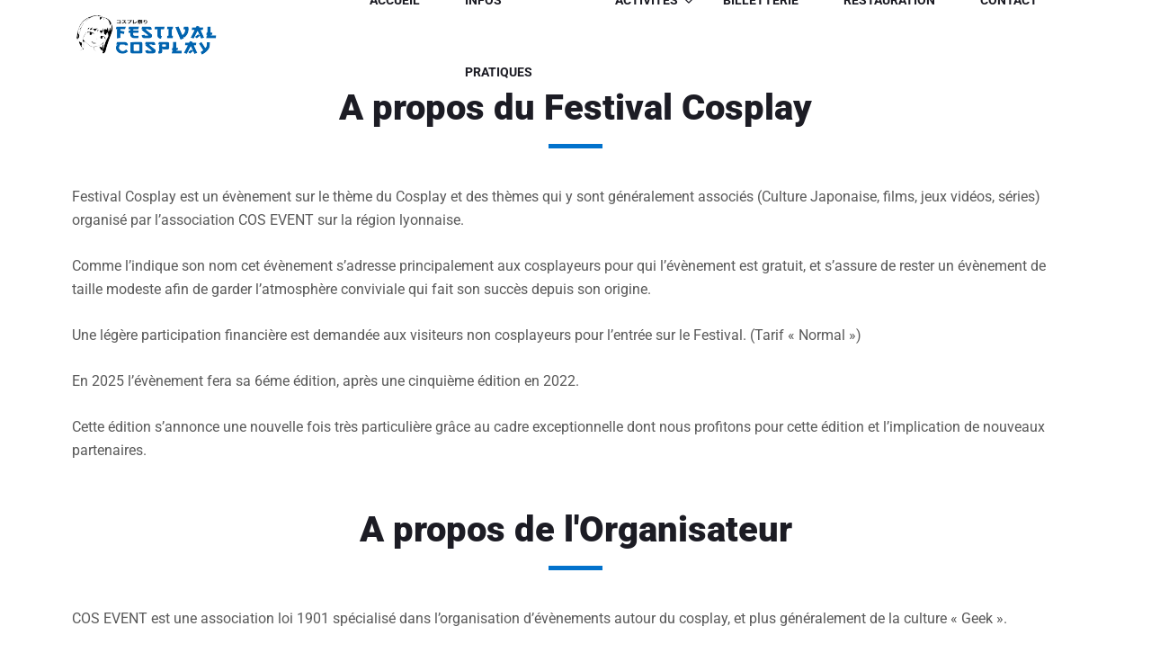

--- FILE ---
content_type: text/html; charset=UTF-8
request_url: https://www.festivalcosplay.fr/a-propos/
body_size: 20989
content:
<!DOCTYPE html>
<html lang="fr-FR">
<head>
<meta charset="UTF-8">
<meta name="viewport" content="width=device-width, initial-scale=1, maximum-scale=6">
<meta name="description" content="Festival Cosplay 6éme édition - Toutes les informations sur votre Festival Cosplay !"/>
<title>A propos &#8211; Festival Cosplay 6éme édition</title>
<meta name='robots' content='max-image-preview:large'/>
<style>img:is([sizes="auto" i], [sizes^="auto," i]) {contain-intrinsic-size:3000px 1500px}</style>
<meta name="description" content="Festival Cosplay 6éme édition - Toutes les informations sur votre Festival Cosplay !"/>
<link rel='dns-prefetch' href='//stats.wp.com'/>
<link rel='dns-prefetch' href='//fonts.googleapis.com'/>
<link rel="alternate" type="application/rss+xml" title="Festival Cosplay 6éme édition &raquo; Flux" href="https://www.festivalcosplay.fr/feed/"/>
<link rel="alternate" type="application/rss+xml" title="Festival Cosplay 6éme édition &raquo; Flux des commentaires" href="https://www.festivalcosplay.fr/comments/feed/"/>
<script>//<![CDATA[
window._wpemojiSettings={"baseUrl":"https:\/\/s.w.org\/images\/core\/emoji\/16.0.1\/72x72\/","ext":".png","svgUrl":"https:\/\/s.w.org\/images\/core\/emoji\/16.0.1\/svg\/","svgExt":".svg","source":{"concatemoji":"https:\/\/www.festivalcosplay.fr\/wp-includes\/js\/wp-emoji-release.min.js?ver=6.8.3"}};!function(s,n){var o,i,e;function c(e){try{var t={supportTests:e,timestamp:(new Date).valueOf()};sessionStorage.setItem(o,JSON.stringify(t))}catch(e){}}function p(e,t,n){e.clearRect(0,0,e.canvas.width,e.canvas.height),e.fillText(t,0,0);var t=new Uint32Array(e.getImageData(0,0,e.canvas.width,e.canvas.height).data),a=(e.clearRect(0,0,e.canvas.width,e.canvas.height),e.fillText(n,0,0),new Uint32Array(e.getImageData(0,0,e.canvas.width,e.canvas.height).data));return t.every(function(e,t){return e===a[t]})}function u(e,t){e.clearRect(0,0,e.canvas.width,e.canvas.height),e.fillText(t,0,0);for(var n=e.getImageData(16,16,1,1),a=0;a<n.data.length;a++)if(0!==n.data[a])return!1;return!0}function f(e,t,n,a){switch(t){case"flag":return n(e,"\ud83c\udff3\ufe0f\u200d\u26a7\ufe0f","\ud83c\udff3\ufe0f\u200b\u26a7\ufe0f")?!1:!n(e,"\ud83c\udde8\ud83c\uddf6","\ud83c\udde8\u200b\ud83c\uddf6")&&!n(e,"\ud83c\udff4\udb40\udc67\udb40\udc62\udb40\udc65\udb40\udc6e\udb40\udc67\udb40\udc7f","\ud83c\udff4\u200b\udb40\udc67\u200b\udb40\udc62\u200b\udb40\udc65\u200b\udb40\udc6e\u200b\udb40\udc67\u200b\udb40\udc7f");case"emoji":return!a(e,"\ud83e\udedf")}return!1}function g(e,t,n,a){var r="undefined"!=typeof WorkerGlobalScope&&self instanceof WorkerGlobalScope?new OffscreenCanvas(300,150):s.createElement("canvas"),o=r.getContext("2d",{willReadFrequently:!0}),i=(o.textBaseline="top",o.font="600 32px Arial",{});return e.forEach(function(e){i[e]=t(o,e,n,a)}),i}function t(e){var t=s.createElement("script");t.src=e,t.defer=!0,s.head.appendChild(t)}"undefined"!=typeof Promise&&(o="wpEmojiSettingsSupports",i=["flag","emoji"],n.supports={everything:!0,everythingExceptFlag:!0},e=new Promise(function(e){s.addEventListener("DOMContentLoaded",e,{once:!0})}),new Promise(function(t){var n=function(){try{var e=JSON.parse(sessionStorage.getItem(o));if("object"==typeof e&&"number"==typeof e.timestamp&&(new Date).valueOf()<e.timestamp+604800&&"object"==typeof e.supportTests)return e.supportTests}catch(e){}return null}();if(!n){if("undefined"!=typeof Worker&&"undefined"!=typeof OffscreenCanvas&&"undefined"!=typeof URL&&URL.createObjectURL&&"undefined"!=typeof Blob)try{var e="postMessage("+g.toString()+"("+[JSON.stringify(i),f.toString(),p.toString(),u.toString()].join(",")+"));",a=new Blob([e],{type:"text/javascript"}),r=new Worker(URL.createObjectURL(a),{name:"wpTestEmojiSupports"});return void(r.onmessage=function(e){c(n=e.data),r.terminate(),t(n)})}catch(e){}c(n=g(i,f,p,u))}t(n)}).then(function(e){for(var t in e)n.supports[t]=e[t],n.supports.everything=n.supports.everything&&n.supports[t],"flag"!==t&&(n.supports.everythingExceptFlag=n.supports.everythingExceptFlag&&n.supports[t]);n.supports.everythingExceptFlag=n.supports.everythingExceptFlag&&!n.supports.flag,n.DOMReady=!1,n.readyCallback=function(){n.DOMReady=!0}}).then(function(){return e}).then(function(){var e;n.supports.everything||(n.readyCallback(),(e=n.source||{}).concatemoji?t(e.concatemoji):e.wpemoji&&e.twemoji&&(t(e.twemoji),t(e.wpemoji)))}))}((window,document),window._wpemojiSettings);
//]]></script>
<style id='wp-emoji-styles-inline-css'>img.wp-smiley,img.emoji{display:inline!important;border:none!important;box-shadow:none!important;height:1em!important;width:1em!important;margin:0 .07em!important;vertical-align:-.1em!important;background:none!important;padding:0!important}</style>
<style id='classic-theme-styles-inline-css'>.wp-block-button__link{color:#fff;background-color:#32373c;border-radius:9999px;box-shadow:none;text-decoration:none;padding:calc(.667em + 2px) calc(1.333em + 2px);font-size:1.125em}.wp-block-file__button{background:#32373c;color:#fff;text-decoration:none}</style>
<link rel='stylesheet' id='mediaelement-css' href='https://www.festivalcosplay.fr/wp-includes/js/mediaelement/mediaelementplayer-legacy.min.css?ver=4.2.17' type='text/css' media='all'/>
<link rel='stylesheet' id='wp-mediaelement-css' href='https://www.festivalcosplay.fr/wp-includes/js/mediaelement/wp-mediaelement.min.css,qver=6.8.3.pagespeed.ce.6pWCdrfeRU.css' type='text/css' media='all'/>
<style id='jetpack-sharing-buttons-style-inline-css'>.jetpack-sharing-buttons__services-list{display:flex;flex-direction:row;flex-wrap:wrap;gap:0;list-style-type:none;margin:5px;padding:0}.jetpack-sharing-buttons__services-list.has-small-icon-size{font-size:12px}.jetpack-sharing-buttons__services-list.has-normal-icon-size{font-size:16px}.jetpack-sharing-buttons__services-list.has-large-icon-size{font-size:24px}.jetpack-sharing-buttons__services-list.has-huge-icon-size{font-size:36px}@media print{.jetpack-sharing-buttons__services-list{display:none!important}}.editor-styles-wrapper .wp-block-jetpack-sharing-buttons{gap:0;padding-inline-start:0}ul.jetpack-sharing-buttons__services-list.has-background{padding:1.25em 2.375em}</style>
<style id='global-styles-inline-css'>:root{--wp--preset--aspect-ratio--square:1;--wp--preset--aspect-ratio--4-3: 4/3;--wp--preset--aspect-ratio--3-4: 3/4;--wp--preset--aspect-ratio--3-2: 3/2;--wp--preset--aspect-ratio--2-3: 2/3;--wp--preset--aspect-ratio--16-9: 16/9;--wp--preset--aspect-ratio--9-16: 9/16;--wp--preset--color--black:#000;--wp--preset--color--cyan-bluish-gray:#abb8c3;--wp--preset--color--white:#fff;--wp--preset--color--pale-pink:#f78da7;--wp--preset--color--vivid-red:#cf2e2e;--wp--preset--color--luminous-vivid-orange:#ff6900;--wp--preset--color--luminous-vivid-amber:#fcb900;--wp--preset--color--light-green-cyan:#7bdcb5;--wp--preset--color--vivid-green-cyan:#00d084;--wp--preset--color--pale-cyan-blue:#8ed1fc;--wp--preset--color--vivid-cyan-blue:#0693e3;--wp--preset--color--vivid-purple:#9b51e0;--wp--preset--gradient--vivid-cyan-blue-to-vivid-purple:linear-gradient(135deg,rgba(6,147,227,1) 0%,#9b51e0 100%);--wp--preset--gradient--light-green-cyan-to-vivid-green-cyan:linear-gradient(135deg,#7adcb4 0%,#00d082 100%);--wp--preset--gradient--luminous-vivid-amber-to-luminous-vivid-orange:linear-gradient(135deg,rgba(252,185,0,1) 0%,rgba(255,105,0,1) 100%);--wp--preset--gradient--luminous-vivid-orange-to-vivid-red:linear-gradient(135deg,rgba(255,105,0,1) 0%,#cf2e2e 100%);--wp--preset--gradient--very-light-gray-to-cyan-bluish-gray:linear-gradient(135deg,#eee 0%,#a9b8c3 100%);--wp--preset--gradient--cool-to-warm-spectrum:linear-gradient(135deg,#4aeadc 0%,#9778d1 20%,#cf2aba 40%,#ee2c82 60%,#fb6962 80%,#fef84c 100%);--wp--preset--gradient--blush-light-purple:linear-gradient(135deg,#ffceec 0%,#9896f0 100%);--wp--preset--gradient--blush-bordeaux:linear-gradient(135deg,#fecda5 0%,#fe2d2d 50%,#6b003e 100%);--wp--preset--gradient--luminous-dusk:linear-gradient(135deg,#ffcb70 0%,#c751c0 50%,#4158d0 100%);--wp--preset--gradient--pale-ocean:linear-gradient(135deg,#fff5cb 0%,#b6e3d4 50%,#33a7b5 100%);--wp--preset--gradient--electric-grass:linear-gradient(135deg,#caf880 0%,#71ce7e 100%);--wp--preset--gradient--midnight:linear-gradient(135deg,#020381 0%,#2874fc 100%);--wp--preset--font-size--small:13px;--wp--preset--font-size--medium:20px;--wp--preset--font-size--large:36px;--wp--preset--font-size--x-large:42px;--wp--preset--spacing--20:.44rem;--wp--preset--spacing--30:.67rem;--wp--preset--spacing--40:1rem;--wp--preset--spacing--50:1.5rem;--wp--preset--spacing--60:2.25rem;--wp--preset--spacing--70:3.38rem;--wp--preset--spacing--80:5.06rem;--wp--preset--shadow--natural:6px 6px 9px rgba(0,0,0,.2);--wp--preset--shadow--deep:12px 12px 50px rgba(0,0,0,.4);--wp--preset--shadow--sharp:6px 6px 0 rgba(0,0,0,.2);--wp--preset--shadow--outlined:6px 6px 0 -3px rgba(255,255,255,1) , 6px 6px rgba(0,0,0,1);--wp--preset--shadow--crisp:6px 6px 0 rgba(0,0,0,1)}:where(.is-layout-flex){gap:.5em}:where(.is-layout-grid){gap:.5em}body .is-layout-flex{display:flex}.is-layout-flex{flex-wrap:wrap;align-items:center}.is-layout-flex > :is(*, div){margin:0}body .is-layout-grid{display:grid}.is-layout-grid > :is(*, div){margin:0}:where(.wp-block-columns.is-layout-flex){gap:2em}:where(.wp-block-columns.is-layout-grid){gap:2em}:where(.wp-block-post-template.is-layout-flex){gap:1.25em}:where(.wp-block-post-template.is-layout-grid){gap:1.25em}.has-black-color{color:var(--wp--preset--color--black)!important}.has-cyan-bluish-gray-color{color:var(--wp--preset--color--cyan-bluish-gray)!important}.has-white-color{color:var(--wp--preset--color--white)!important}.has-pale-pink-color{color:var(--wp--preset--color--pale-pink)!important}.has-vivid-red-color{color:var(--wp--preset--color--vivid-red)!important}.has-luminous-vivid-orange-color{color:var(--wp--preset--color--luminous-vivid-orange)!important}.has-luminous-vivid-amber-color{color:var(--wp--preset--color--luminous-vivid-amber)!important}.has-light-green-cyan-color{color:var(--wp--preset--color--light-green-cyan)!important}.has-vivid-green-cyan-color{color:var(--wp--preset--color--vivid-green-cyan)!important}.has-pale-cyan-blue-color{color:var(--wp--preset--color--pale-cyan-blue)!important}.has-vivid-cyan-blue-color{color:var(--wp--preset--color--vivid-cyan-blue)!important}.has-vivid-purple-color{color:var(--wp--preset--color--vivid-purple)!important}.has-black-background-color{background-color:var(--wp--preset--color--black)!important}.has-cyan-bluish-gray-background-color{background-color:var(--wp--preset--color--cyan-bluish-gray)!important}.has-white-background-color{background-color:var(--wp--preset--color--white)!important}.has-pale-pink-background-color{background-color:var(--wp--preset--color--pale-pink)!important}.has-vivid-red-background-color{background-color:var(--wp--preset--color--vivid-red)!important}.has-luminous-vivid-orange-background-color{background-color:var(--wp--preset--color--luminous-vivid-orange)!important}.has-luminous-vivid-amber-background-color{background-color:var(--wp--preset--color--luminous-vivid-amber)!important}.has-light-green-cyan-background-color{background-color:var(--wp--preset--color--light-green-cyan)!important}.has-vivid-green-cyan-background-color{background-color:var(--wp--preset--color--vivid-green-cyan)!important}.has-pale-cyan-blue-background-color{background-color:var(--wp--preset--color--pale-cyan-blue)!important}.has-vivid-cyan-blue-background-color{background-color:var(--wp--preset--color--vivid-cyan-blue)!important}.has-vivid-purple-background-color{background-color:var(--wp--preset--color--vivid-purple)!important}.has-black-border-color{border-color:var(--wp--preset--color--black)!important}.has-cyan-bluish-gray-border-color{border-color:var(--wp--preset--color--cyan-bluish-gray)!important}.has-white-border-color{border-color:var(--wp--preset--color--white)!important}.has-pale-pink-border-color{border-color:var(--wp--preset--color--pale-pink)!important}.has-vivid-red-border-color{border-color:var(--wp--preset--color--vivid-red)!important}.has-luminous-vivid-orange-border-color{border-color:var(--wp--preset--color--luminous-vivid-orange)!important}.has-luminous-vivid-amber-border-color{border-color:var(--wp--preset--color--luminous-vivid-amber)!important}.has-light-green-cyan-border-color{border-color:var(--wp--preset--color--light-green-cyan)!important}.has-vivid-green-cyan-border-color{border-color:var(--wp--preset--color--vivid-green-cyan)!important}.has-pale-cyan-blue-border-color{border-color:var(--wp--preset--color--pale-cyan-blue)!important}.has-vivid-cyan-blue-border-color{border-color:var(--wp--preset--color--vivid-cyan-blue)!important}.has-vivid-purple-border-color{border-color:var(--wp--preset--color--vivid-purple)!important}.has-vivid-cyan-blue-to-vivid-purple-gradient-background{background:var(--wp--preset--gradient--vivid-cyan-blue-to-vivid-purple)!important}.has-light-green-cyan-to-vivid-green-cyan-gradient-background{background:var(--wp--preset--gradient--light-green-cyan-to-vivid-green-cyan)!important}.has-luminous-vivid-amber-to-luminous-vivid-orange-gradient-background{background:var(--wp--preset--gradient--luminous-vivid-amber-to-luminous-vivid-orange)!important}.has-luminous-vivid-orange-to-vivid-red-gradient-background{background:var(--wp--preset--gradient--luminous-vivid-orange-to-vivid-red)!important}.has-very-light-gray-to-cyan-bluish-gray-gradient-background{background:var(--wp--preset--gradient--very-light-gray-to-cyan-bluish-gray)!important}.has-cool-to-warm-spectrum-gradient-background{background:var(--wp--preset--gradient--cool-to-warm-spectrum)!important}.has-blush-light-purple-gradient-background{background:var(--wp--preset--gradient--blush-light-purple)!important}.has-blush-bordeaux-gradient-background{background:var(--wp--preset--gradient--blush-bordeaux)!important}.has-luminous-dusk-gradient-background{background:var(--wp--preset--gradient--luminous-dusk)!important}.has-pale-ocean-gradient-background{background:var(--wp--preset--gradient--pale-ocean)!important}.has-electric-grass-gradient-background{background:var(--wp--preset--gradient--electric-grass)!important}.has-midnight-gradient-background{background:var(--wp--preset--gradient--midnight)!important}.has-small-font-size{font-size:var(--wp--preset--font-size--small)!important}.has-medium-font-size{font-size:var(--wp--preset--font-size--medium)!important}.has-large-font-size{font-size:var(--wp--preset--font-size--large)!important}.has-x-large-font-size{font-size:var(--wp--preset--font-size--x-large)!important}:where(.wp-block-post-template.is-layout-flex){gap:1.25em}:where(.wp-block-post-template.is-layout-grid){gap:1.25em}:where(.wp-block-columns.is-layout-flex){gap:2em}:where(.wp-block-columns.is-layout-grid){gap:2em}:root :where(.wp-block-pullquote){font-size:1.5em;line-height:1.6}</style>
<link rel='stylesheet' id='contact-form-7-css' href='https://www.festivalcosplay.fr/wp-content/plugins/contact-form-7/includes/css/A.styles.css,qver=6.1.1.pagespeed.cf.bY4dTi-wnh.css' type='text/css' media='all'/>
<link rel='stylesheet' id='etn-icon-css' href='https://www.festivalcosplay.fr/wp-content/plugins/wp-event-solution/assets/css/A.etn-icon.css,qver=4.0.36.pagespeed.cf.Rek1iWh9oa.css' type='text/css' media='all'/>
<link rel='stylesheet' id='etn-public-css-css' href='https://www.festivalcosplay.fr/wp-content/plugins/wp-event-solution/build/css/event-manager-public-styles.css?ver=4.0.36' type='text/css' media='all'/>
<link rel='stylesheet' id='elementskit-parallax-style-css' href='https://www.festivalcosplay.fr/wp-content/themes/exhibz/core/parallax/assets/css/style.css,qver=3.0.4.pagespeed.ce.sP2mF_a4J7.css' type='text/css' media='all'/>
<link rel='stylesheet' id='exhibz-fonts-css' href='https://fonts.googleapis.com/css?family=Raleway%3A400%2C500%2C600%2C700%2C800%2C900%7CRoboto%3A400%2C700&#038;ver=3.0.4' type='text/css' media='all'/>
<link rel='stylesheet' id='bundle-css' href='https://www.festivalcosplay.fr/wp-content/themes/exhibz/assets/css/bundle.css,qver=3.0.4.pagespeed.ce.b4t9_BKIa0.css' type='text/css' media='all'/>
<link rel='stylesheet' id='icofont-css' href='https://www.festivalcosplay.fr/wp-content/themes/exhibz/assets/css/A.icofont.css,qver=3.0.4.pagespeed.cf.v9c3HKeL0E.css' type='text/css' media='all'/>
<link rel='stylesheet' id='exhibz-gutenberg-custom-css' href='https://www.festivalcosplay.fr/wp-content/themes/exhibz/assets/css/A.gutenberg-custom.css,qver=3.0.4.pagespeed.cf.81PFpupAsv.css' type='text/css' media='all'/>
<link rel='stylesheet' id='exhibz-style-css' href='https://www.festivalcosplay.fr/wp-content/themes/exhibz/assets/css/master.css?ver=3.0.4' type='text/css' media='all'/>
<style id='exhibz-style-inline-css'>

        html.fonts-loaded body{ font-family:"Roboto";font-size:16px;color: #5a5a5a; }
        
        html.fonts-loaded h1,
        html.fonts-loaded h2{
            font-family:"Raleway";font-weight:700;
        }
        html.fonts-loaded h3{ 
            font-family:"Raleway";font-weight:700; 
        }

        html.fonts-loaded h4{ 
            font-family:"Roboto";font-weight:700;
        }

        .banner-title,
        .page-banner-title .breadcrumb li,
        .page-banner-title .breadcrumb,
        .page-banner-title .breadcrumb li a{
            color:  !important;
        }

        a, .post-meta span i, .entry-header .entry-title a:hover, .sidebar ul li a:hover,
        .navbar.navbar-light ul.navbar-nav > li ul.dropdown-menu li:hover a,
        .elementor-widget-exhibz-latestnews .post:hover .post-body .entry-header .entry-title a,
        .btn-link:hover, .footer-menu ul li a:hover, .schedule-tabs-item .schedule-listing-item .schedule-slot-time,
        .navbar.navbar-light ul.navbar-nav > li ul.dropdown-menu li .dropdown-item.active{
            color: #ff007a;
        }

        a:hover,.navbar.navbar-light ul.navbar-nav > li ul.dropdown-menu li.active a{
            color: #3b1d82;
        }
        .hero-form-content {
            border-top-color:  #ff007a;
        }
        .entry-header .entry-title a,
        .ts-title,
        h1, h2, h3, h4,h5,
        .elementor-widget-exhibz-latestnews .post .post-body .entry-header .entry-title a,
        .blog-single .post-navigation h3,
        .entry-content h3{
            color: #1c1c24;
        }
     
        body{
            background-color: #fff;
        }
        body{
            background-image:url();;
            background-repeat: no-repeat;
            background-position: center;
            background-size: cover;
        }

        body,
        .post-navigation span,
        .post-meta,
        .post-meta a{
            color:  #5a5a5a;
        }
        .single-intro-text .count-number, .sticky.post .meta-featured-post,
        .sidebar .widget .widget-title:before, .pagination li.active a, .pagination li:hover a,
        .pagination li.active a:hover, .pagination li:hover a:hover,
        .sidebar .widget.widget_search .input-group-btn, .tag-lists a:hover, .tagcloud a:hover,
        .BackTo, .ticket-btn.btn:hover, .schedule-listing .schedule-slot-time,
        .btn-primary, .navbar-toggler, .schedule-tabs-item ul li:before,
        .btn, .btn-primary, .wp-block-button .wp-block-button__link:not(.has-background),
        .ts-single-speaker .ts-social-list li a,
        .header-fullwidth .header-fullwidth-nav .navbar.navbar-light ul.navbar-nav > li > a:before,
        .ts-footer-social ul li a:hover, .ts-schedule-nav ul li a.active,
        .elementor-widget-accordion .elementor-accordion .elementor-accordion-item .elementor-active,
        .ts-speakers-style4 .ts-speaker .ts-speaker-info .ts-title,
        .testimonial-thumb .quote-icon,
        .schedule-tab-wrapper .etn-schedule-speaker .etn-schedule-single-speaker .etn-schedule-speaker-title,
        .etn-btn, 
        .attr-btn-primary, 
        .etn-ticket-widget .etn-btn,
        .post .play-btn.video-btn,
        .testimonial-item .testimonial-body .client-info .client-name::before,
        .ts-schedule-alt .schedule-listing .multi-speaker-2 .speaker-content .schedule-speaker,
        #preloader,
        .woocommerce div.product form.cart .button,
        .woocommerce ul.products li.product .added_to_cart,
        .sidebar.sidebar-woo .woocommerce-product-search button,
        .woocommerce table.cart td.actions button.button,
        .woocommerce a.button,
        .woocommerce button.button.alt,
        .woocommerce table.cart td.actions button.button:hover,
        .woocommerce a.button:hover,
        .woocommerce button.button.alt:hover,
        .woocommerce .checkout-button.button.alt.wc-forward,
        .woocommerce .woocommerce-Reviews #review_form #respond .form-submit input,
        .woocommerce span.onsale,
        .sinlge-event-registration,
        .etn_exhibz_inline_form_top .btn.btn-primary,
        .ts-event-archive-wrap .etn-event-item .ts_etn_thumb_meta_wraper .ts-event-term,
        .etn_load_more_button span{
            background: #ff007a;
        }
     
        .ts-map-tabs .elementor-tabs-wrapper .elementor-tab-title.elementor-active a,
        .wp-block-quote:before,
        .blog-single .post-navigation .post-next a:hover, 
        .blog-single .post-navigation .post-previous a:hover,
        .archive .ts-speaker:hover .ts-title a,
        .post-navigation span:hover, .post-navigation h3:hover,
        .etn-event-single-content-wrap .etn-event-meta .etn-event-category span,
        .etn-schedule-wrap .etn-schedule-info .etn-schedule-time,
        .footer-area .ts-footer-3 .footer-widget h3{
            color: #ff007a;
        }

        .ts-map-tabs .elementor-tabs-wrapper .elementor-tab-title.elementor-active a,
        .ts-map-tabs .elementor-tabs-wrapper .elementor-tab-title a:before,
        .schedule-tabs-item .schedule-listing-item:after,
        .ts-gallery-slider .owl-nav .owl-prev, .ts-gallery-slider .owl-nav .owl-next,
        .ts-schedule-alt .ts-schedule-nav ul li a.active{
            border-color: #ff007a;
        }
        .ts-schedule-alt .ts-schedule-nav ul li a::before,
        .schedule-tab-wrapper .attr-nav li:after,
        .schedule-tab-wrapper .etn-nav li a:after,
        .schedule-tab-wrapper .etn-schedule-speaker .etn-schedule-single-speaker .etn-schedule-speaker-title:after,
        .ts-schedule-alt .schedule-listing .multi-speaker-2 .speaker-content .schedule-speaker::after{
            border-color: #ff007a transparent transparent transparent;
        }

        .ts-schedule-nav ul li a:before{
            border-color: transparent #ff007a transparent transparent;
        }

        blockquote.wp-block-quote, 
        .wp-block-quote, 
        .wp-block-quote:not(.is-large):not(.is-style-large),
         blockquote.wp-block-pullquote, .wp-block-quote.is-large,
          .wp-block-quote.is-style-large,
          blockquote, .wp-block-quote:not(.is-large), .wp-block-quote:not(.is-style-large),
         .wp-block-pullquote:not(.is-style-solid-color){
             border-left-color:  #ff007a;
         }
         
         .schedule-tab-wrapper .attr-nav li.attr-active,
         .schedule-tab-wrapper .etn-nav li a.etn-active,
         .woocommerce div.product .woocommerce-tabs ul.tabs li.active{
             border-bottom-color:  #ff007a;
         }
        
        .woocommerce ul.products li.product .added_to_cart:hover,
        .nav-center-logo .navbar.navbar-light .collapse.justify-content-end ul.navbar-nav > li.nav-ticket-btn > a,
            .woocommerce #respond input#submit.alt:hover, .woocommerce a.button.alt:hover, .woocommerce button.button.alt:hover, .woocommerce input.button.alt:hover{background-color: #ff007a;}
            .woocommerce ul.products li.product .button,.woocommerce ul.products li.product .added_to_cart,
			.woocommerce nav.woocommerce-pagination ul li a:focus, .woocommerce nav.woocommerce-pagination ul li a:hover, .woocommerce nav.woocommerce-pagination ul li span.current,
			.woocommerce #respond input#submit.alt, .woocommerce a.button.alt, .woocommerce button.button.alt, .woocommerce input.button.alt,.sponsor-web-link a:hover i
        {
          background-color: #ff007a;
          color: #fff;
        }

        .ts-single-speaker .ts-social-list li a:hover,
        .etn-ticket-widget .etn-btn:hover,
        .ts-speakers-style4 .ts-speaker .ts-speaker-info p{
            background: #3b1d82;
        }

        
        @media (min-width: 1200px){
            .sticky.header-transparent,.div,
            .sticky.header-classic {
                background: #1a1831;
            }
          } 
        

        .ts-footer{
            background-color: #283747;
            padding-top:25px;
            background-image:url();;
        }
              

        
</style>
<link rel='stylesheet' id='elementor-icons-css' href='https://www.festivalcosplay.fr/wp-content/plugins/elementor/assets/lib/eicons/css/A.elementor-icons.min.css,qver=5.43.0.pagespeed.cf.hF1ck1BtRJ.css' type='text/css' media='all'/>
<link rel='stylesheet' id='elementor-frontend-css' href='https://www.festivalcosplay.fr/wp-content/plugins/elementor/assets/css/A.frontend.min.css,qver=3.31.1.pagespeed.cf.HvxlTGqNxh.css' type='text/css' media='all'/>
<style id='elementor-post-2455-css' media='all'>.elementor-kit-2455{--e-global-color-primary:#6ec1e4;--e-global-color-secondary:#54595f;--e-global-color-text:#5a5a5a;--e-global-color-accent:#61ce70;--e-global-color-29694785:#7a7a7a;--e-global-color-5705af2e:#4054b2;--e-global-color-4ebca14d:#23a455;--e-global-color-60058d03:#000;--e-global-color-24f1e299:#fff;--e-global-typography-primary-font-family:"Raleway";--e-global-typography-primary-font-weight:800;--e-global-typography-secondary-font-family:"Roboto";--e-global-typography-secondary-font-weight:700;--e-global-typography-text-font-family:"Roboto";--e-global-typography-text-font-weight:400;--e-global-typography-accent-font-family:"Roboto";--e-global-typography-accent-font-weight:500}.elementor-kit-2455 a{color:#0272cc}.elementor-kit-2455 a:hover{color:#283747}.elementor-section.elementor-section-boxed>.elementor-container{max-width:1140px}.e-con{--container-max-width:1140px}{}h1.entry-title{display:var(--page-title-display)}@media (max-width:1024px){.elementor-section.elementor-section-boxed>.elementor-container{max-width:1024px}.e-con{--container-max-width:1024px}}@media (max-width:767px){.elementor-section.elementor-section-boxed>.elementor-container{max-width:767px}.e-con{--container-max-width:767px}}</style>
<link rel='stylesheet' id='font-awesome-5-all-css' href='https://www.festivalcosplay.fr/wp-content/plugins/elementor/assets/lib/font-awesome/css/A.all.min.css,qver=3.31.1.pagespeed.cf._mbokTOiYl.css' type='text/css' media='all'/>
<link rel='stylesheet' id='font-awesome-4-shim-css' href='https://www.festivalcosplay.fr/wp-content/plugins/elementor/assets/lib/font-awesome/css/A.v4-shims.min.css,qver=3.31.1.pagespeed.cf.0XlImbwfpC.css' type='text/css' media='all'/>
<style id='elementor-post-3247-css' media='all'>.elementor-3247 .elementor-element.elementor-element-5bc8e8d{overflow:visible}.elementor-3247 .elementor-element.elementor-element-e0f3875 .title-section-area{text-align:center}.elementor-3247 .elementor-element.elementor-element-e0f3875 .section-title{font-size:40px;line-height:1em;margin:0 0 20px 0}.elementor-3247 .elementor-element.elementor-element-e0f3875 .title-section-area .title-shape svg{fill:#0272cc}.elementor-3247 .elementor-element.elementor-element-e0f3875 .title-section-area .title-border{background:#0272cc}.elementor-widget-text-editor{font-family:var( --e-global-typography-text-font-family ), Sans-serif;font-weight:var(--e-global-typography-text-font-weight);color:var(--e-global-color-text)}.elementor-widget-text-editor.elementor-drop-cap-view-stacked .elementor-drop-cap{background-color:var(--e-global-color-primary)}.elementor-widget-text-editor.elementor-drop-cap-view-framed .elementor-drop-cap,.elementor-widget-text-editor.elementor-drop-cap-view-default .elementor-drop-cap{color:var(--e-global-color-primary);border-color:var(--e-global-color-primary)}.elementor-3247 .elementor-element.elementor-element-4be2dd8{overflow:visible}.elementor-3247 .elementor-element.elementor-element-934687d .title-section-area{text-align:center}.elementor-3247 .elementor-element.elementor-element-934687d .section-title{font-size:40px;line-height:1em;margin:0 0 20px 0}.elementor-3247 .elementor-element.elementor-element-934687d .title-section-area .title-shape svg{fill:#0272cc}.elementor-3247 .elementor-element.elementor-element-934687d .title-section-area .title-border{background:#0272cc}</style>
<style id='parent-style-css' media='all'></style>
<link rel='stylesheet' id='ekit-widget-styles-css' href='https://www.festivalcosplay.fr/wp-content/plugins/elementskit-lite/widgets/init/assets/css/widget-styles.css?ver=3.6.0' type='text/css' media='all'/>
<link rel='stylesheet' id='ekit-responsive-css' href='https://www.festivalcosplay.fr/wp-content/plugins/elementskit-lite/widgets/init/assets/css/A.responsive.css,qver=3.6.0.pagespeed.cf.9z0MfTaBG4.css' type='text/css' media='all'/>
<link rel='stylesheet' id='elementor-gf-local-raleway-css' href='https://www.festivalcosplay.fr/wp-content/uploads/elementor/google-fonts/css/A.raleway.css,qver=1743277701.pagespeed.cf.UNxwnlfvsk.css' type='text/css' media='all'/>
<link rel='stylesheet' id='elementor-gf-local-roboto-css' href='https://www.festivalcosplay.fr/wp-content/uploads/elementor/google-fonts/css/A.roboto.css,qver=1743277722.pagespeed.cf.kcrVfNOnt9.css' type='text/css' media='all'/>
<script src="https://www.festivalcosplay.fr/wp-includes/js/jquery/jquery.min.js,qver=3.7.1.pagespeed.jm.PoWN7KAtLT.js" id="jquery-core-js"></script>
<script src="https://www.festivalcosplay.fr/wp-includes,_js,_jquery,_jquery-migrate.min.js,qver==3.4.1+wp-content,_plugins,_elementor,_assets,_lib,_font-awesome,_js,_v4-shims.min.js,qver==3.31.1.pagespeed.jc.lr5uSoQiV5.js"></script><script>eval(mod_pagespeed_VBSQFfAYzw);</script>
<script>eval(mod_pagespeed_o88nwKe5jq);</script>
<link rel="https://api.w.org/" href="https://www.festivalcosplay.fr/wp-json/"/><link rel="alternate" title="JSON" type="application/json" href="https://www.festivalcosplay.fr/wp-json/wp/v2/pages/3247"/><link rel="EditURI" type="application/rsd+xml" title="RSD" href="https://www.festivalcosplay.fr/xmlrpc.php?rsd"/>
<meta name="generator" content="WordPress 6.8.3"/>
<link rel="canonical" href="https://www.festivalcosplay.fr/a-propos/"/>
<link rel='shortlink' href='https://www.festivalcosplay.fr/?p=3247'/>
<link rel="alternate" title="oEmbed (JSON)" type="application/json+oembed" href="https://www.festivalcosplay.fr/wp-json/oembed/1.0/embed?url=https%3A%2F%2Fwww.festivalcosplay.fr%2Fa-propos%2F"/>
<link rel="alternate" title="oEmbed (XML)" type="text/xml+oembed" href="https://www.festivalcosplay.fr/wp-json/oembed/1.0/embed?url=https%3A%2F%2Fwww.festivalcosplay.fr%2Fa-propos%2F&#038;format=xml"/>
<style>img#wpstats{display:none}</style>
<script>var elementskit_module_parallax_url="https://www.festivalcosplay.fr/wp-content/themes/exhibz/core/parallax/"</script>
<meta name="generator" content="Elementor 3.31.1; features: additional_custom_breakpoints, e_element_cache; settings: css_print_method-external, google_font-enabled, font_display-auto">
<style>.e-con.e-parent:nth-of-type(n+4):not(.e-lazyloaded):not(.e-no-lazyload),
				.e-con.e-parent:nth-of-type(n+4):not(.e-lazyloaded):not(.e-no-lazyload) * {background-image:none!important}@media screen and (max-height:1024px){.e-con.e-parent:nth-of-type(n+3):not(.e-lazyloaded):not(.e-no-lazyload),
					.e-con.e-parent:nth-of-type(n+3):not(.e-lazyloaded):not(.e-no-lazyload) * {background-image:none!important}}@media screen and (max-height:640px){.e-con.e-parent:nth-of-type(n+2):not(.e-lazyloaded):not(.e-no-lazyload),
					.e-con.e-parent:nth-of-type(n+2):not(.e-lazyloaded):not(.e-no-lazyload) * {background-image:none!important}}</style>
<style>html.fonts-loaded h1,html.fonts-loaded h2{font-weight:700}html.fonts-loaded h3{font-weight:700}html.fonts-loaded h4{font-weight:700}</style><link rel="icon" href="https://www.festivalcosplay.fr/wp-content/uploads/2022/02/cropped-nouveau_logo_instagram_carre-32x32.webp.pagespeed.ce.f38_JAOW8D.webp" sizes="32x32"/>
<link rel="icon" href="https://www.festivalcosplay.fr/wp-content/uploads/2022/02/cropped-nouveau_logo_instagram_carre-192x192.webp.pagespeed.ce.I9EvpW_H8B.webp" sizes="192x192"/>
<link rel="apple-touch-icon" href="https://www.festivalcosplay.fr/wp-content/uploads/2022/02/cropped-nouveau_logo_instagram_carre-180x180.webp.pagespeed.ce.ts7NjmlH6t.webp"/>
<meta name="msapplication-TileImage" content="https://www.festivalcosplay.fr/wp-content/uploads/2022/02/cropped-nouveau_logo_instagram_carre-270x270.webp"/>
</head>
<body class="wp-singular page-template page-template-elementor_header_footer page page-id-3247 wp-custom-logo wp-theme-exhibz wp-child-theme-exhibz-child eio-default sidebar-active elementor-default elementor-template-full-width elementor-kit-2455 elementor-page elementor-page-3247">
<!-- header nav start-->
<header class="header-standard  ">
<div class="container">
<div class="row">
<div class="col-lg-3 col-6 align-self-center">
<a class="navbar-brand logo" href="https://www.festivalcosplay.fr/">
<img width="158" height="46" src="https://www.festivalcosplay.fr/wp-content/uploads/2022/03/158x46xcoul.png.pagespeed.ic.AnIo6Z5Bi-.webp" alt="Festival Cosplay 6éme édition">
</a>
</div><!-- Col end -->
<div class="col-lg-9">
<nav class="navbar navbar-light xs-navbar navbar-expand-lg">
<button class="navbar-toggler" type="button" data-toggle="collapse" data-target="#primary-nav" aria-controls="primary-nav" aria-expanded="false" aria-label="Toggle navigation">
<span class="navbar-toggler-icon"><i class="icon icon-menu"></i></span>
</button>
<div id="primary-nav" class="collapse navbar-collapse justify-content-end"><ul id="main-menu" class="navbar-nav  main-menu"><li id="menu-item-1942" class="menu-item menu-item-type-post_type menu-item-object-page menu-item-home menu-item-1942 nav-item"><a href="https://www.festivalcosplay.fr/" class="nav-link">Accueil</a></li>
<li id="menu-item-3414" class="menu-item menu-item-type-post_type menu-item-object-page menu-item-3414 nav-item"><a href="https://www.festivalcosplay.fr/infos-pratiques/" class="nav-link">Infos pratiques</a></li>
<li id="menu-item-3672" class="menu-item menu-item-type-post_type menu-item-object-page menu-item-has-children menu-item-3672 nav-item dropdown"><a href="https://www.festivalcosplay.fr/actualites-festival-cosplay/" class="nav-link dropdown-toggle" data-toggle="dropdown">Activités</a>
<ul class="dropdown-menu">
<li id="menu-item-4302" class="menu-item menu-item-type-post_type menu-item-object-post menu-item-4302 nav-item"><a href="https://www.festivalcosplay.fr/showcase-komainu-yosakoi-lyon/" class=" dropdown-item">Showcase : Yosakoi</a>	<li id="menu-item-4303" class="menu-item menu-item-type-post_type menu-item-object-post menu-item-4303 nav-item"><a href="https://www.festivalcosplay.fr/showcase-taiko-tambours-voiron/" class=" dropdown-item">Showcase : Taiko</a>	<li id="menu-item-4301" class="menu-item menu-item-type-post_type menu-item-object-post menu-item-4301 nav-item"><a href="https://www.festivalcosplay.fr/conference-table-ronde-associations-cosplay/" class=" dropdown-item">Conférence : Associations Cosplay</a>	<li id="menu-item-4375" class="menu-item menu-item-type-post_type menu-item-object-post menu-item-4375 nav-item"><a href="https://www.festivalcosplay.fr/activite-studio-photographique/" class=" dropdown-item">Cosplay : Studio photographique</a>	<li id="menu-item-4376" class="menu-item menu-item-type-post_type menu-item-object-post menu-item-4376 nav-item"><a href="https://www.festivalcosplay.fr/activite-defile-cosplay/" class=" dropdown-item">Cosplay : Défilé Cosplay</a>	<li id="menu-item-4304" class="menu-item menu-item-type-post_type menu-item-object-post menu-item-4304 nav-item"><a href="https://www.festivalcosplay.fr/arts-martiaux-aikido-initiations-demonstration/" class=" dropdown-item">Arts Martiaux : Aikido</a>	<li id="menu-item-4305" class="menu-item menu-item-type-post_type menu-item-object-post menu-item-4305 nav-item"><a href="https://www.festivalcosplay.fr/arts-martiaux-ninjutsu-initiations-amp-demonstration/" class=" dropdown-item">Arts Martiaux : Ninjutsu</a>	<li id="menu-item-4307" class="menu-item menu-item-type-post_type menu-item-object-post menu-item-4307 nav-item"><a href="https://www.festivalcosplay.fr/atelier-gavure-sur-verre/" class=" dropdown-item">Atelier : Gavure sur verre</a>	<li id="menu-item-4308" class="menu-item menu-item-type-post_type menu-item-object-post menu-item-4308 nav-item"><a href="https://www.festivalcosplay.fr/atelier-papercraft-yokai-adventure-games/" class=" dropdown-item">Atelier : Papercraft Yokai</a>	<li id="menu-item-4306" class="menu-item menu-item-type-post_type menu-item-object-post menu-item-4306 nav-item"><a href="https://www.festivalcosplay.fr/atelier-amefuusen-ameya-by-claire-line/" class=" dropdown-item">Atelier : Amefuusen</a>	<li id="menu-item-4312" class="menu-item menu-item-type-post_type menu-item-object-post menu-item-4312 nav-item"><a href="https://www.festivalcosplay.fr/karaoke/" class=" dropdown-item">Activité : Karaoké</a>	<li id="menu-item-4314" class="menu-item menu-item-type-post_type menu-item-object-post menu-item-4314 nav-item"><a href="https://www.festivalcosplay.fr/activite-shogi-dojo-lyon/" class=" dropdown-item">Activité : Shogi</a>	<li id="menu-item-4316" class="menu-item menu-item-type-post_type menu-item-object-post menu-item-4316 nav-item"><a href="https://www.festivalcosplay.fr/activite-hanafuda-omikuji-ota-sekai/" class=" dropdown-item">Activité : Hanafuda</a>	<li id="menu-item-4319" class="menu-item menu-item-type-post_type menu-item-object-post menu-item-4319 nav-item"><a href="https://www.festivalcosplay.fr/activite-hanafuda-omikuji-ota-sekai/" class=" dropdown-item">Activité : Omikuji</a>	<li id="menu-item-4313" class="menu-item menu-item-type-post_type menu-item-object-post menu-item-4313 nav-item"><a href="https://www.festivalcosplay.fr/activite-retro-gaming-jeux-video/" class=" dropdown-item">Activité : Retro-gaming &#038; Jeux Video</a>	<li id="menu-item-4317" class="menu-item menu-item-type-post_type menu-item-object-post menu-item-4317 nav-item"><a href="https://www.festivalcosplay.fr/activite-initiation-yosakoi/" class=" dropdown-item">Activité : Yosakoi</a>	<li id="menu-item-4315" class="menu-item menu-item-type-post_type menu-item-object-post menu-item-4315 nav-item"><a href="https://www.festivalcosplay.fr/troc-manga/" class=" dropdown-item">Activité : Troc Manga</a>	<li id="menu-item-4310" class="menu-item menu-item-type-post_type menu-item-object-post menu-item-4310 nav-item"><a href="https://www.festivalcosplay.fr/activite-jeu-de-role-maverick/" class=" dropdown-item">Activité : JDR Maverick</a>	<li id="menu-item-4309" class="menu-item menu-item-type-post_type menu-item-object-post menu-item-4309 nav-item"><a href="https://www.festivalcosplay.fr/activite-ichiban-kuji/" class=" dropdown-item">Activité : Ichiban Kuji</a>	<li id="menu-item-4318" class="menu-item menu-item-type-post_type menu-item-object-post menu-item-4318 nav-item"><a href="https://www.festivalcosplay.fr/activite-jeux-de-rythme-piu-france/" class=" dropdown-item">Activité : Jeux de Rythme</a>	<li id="menu-item-4311" class="menu-item menu-item-type-post_type menu-item-object-post menu-item-4311 nav-item"><a href="https://www.festivalcosplay.fr/activite-jeux-craft-et-quiz-cosnewplay/" class=" dropdown-item">Activité : Craft et Quiz</a></ul>
</li>
<li id="menu-item-3204" class="menu-item menu-item-type-custom menu-item-object-custom menu-item-3204 nav-item"><a href="https://www.billetweb.fr/festival-cosplay-6eme-edition" class="nav-link">Billetterie</a></li>
<li id="menu-item-3847" class="menu-item menu-item-type-post_type menu-item-object-page menu-item-3847 nav-item"><a href="https://www.festivalcosplay.fr/restauration/" class="nav-link">Restauration</a></li>
<li id="menu-item-1248" class="menu-item menu-item-type-post_type menu-item-object-page menu-item-1248 nav-item"><a href="https://www.festivalcosplay.fr/contact/" class="nav-link">Contact</a></li>
</ul></div></nav>
</div>
</div><!-- Row end -->
</div>
<!--Container end -->
</header><!-- Header end -->	<div data-elementor-type="wp-page" data-elementor-id="3247" class="elementor elementor-3247">
<section class="elementor-section elementor-top-section elementor-element elementor-element-5bc8e8d elementor-section-boxed elementor-section-height-default elementor-section-height-default" data-id="5bc8e8d" data-element_type="section">
<div class="elementor-container elementor-column-gap-default">
<div class="elementor-column elementor-col-100 elementor-top-column elementor-element elementor-element-170280e" data-id="170280e" data-element_type="column">
<div class="elementor-widget-wrap elementor-element-populated">
<div class="elementor-element elementor-element-e0f3875 elementor-widget elementor-widget-exhibz-title" data-id="e0f3875" data-element_type="widget" data-settings="{&quot;ekit_we_effect_on&quot;:&quot;none&quot;}" data-widget_type="exhibz-title.default">
<div class="elementor-widget-container">
<div class="title-section-area">
<h2 class="section-title">
<span class="sub-title"></span>
A propos du Festival Cosplay </h2>
<span class="title-border">&nbsp;</span>
</div><!-- Section title -->
</div>
</div>
<div class="elementor-element elementor-element-6273f86 elementor-widget elementor-widget-text-editor" data-id="6273f86" data-element_type="widget" data-settings="{&quot;ekit_we_effect_on&quot;:&quot;none&quot;}" data-widget_type="text-editor.default">
<div class="elementor-widget-container">
<p>Festival Cosplay est un évènement sur le thème du Cosplay et des thèmes qui y sont généralement associés (Culture Japonaise, films, jeux vidéos, séries) organisé par l’association COS EVENT sur la région lyonnaise.</p><p>Comme l’indique son nom cet évènement s’adresse principalement aux cosplayeurs pour qui l’évènement est gratuit, et s’assure de rester un évènement de taille modeste afin de garder l’atmosphère conviviale qui fait son succès depuis son origine.</p><p>Une légère participation financière est demandée aux visiteurs non cosplayeurs pour l’entrée sur le Festival. (Tarif « Normal »)</p><p>En 2025 l’évènement fera sa 6éme édition, après une cinquième édition en 2022.</p><p>Cette édition s’annonce une nouvelle fois très particulière grâce au cadre exceptionnelle dont nous profitons pour cette édition et l&rsquo;implication de nouveaux partenaires.</p>	</div>
</div>
</div>
</div>
</div>
</section>
<section class="elementor-section elementor-top-section elementor-element elementor-element-4be2dd8 elementor-section-boxed elementor-section-height-default elementor-section-height-default" data-id="4be2dd8" data-element_type="section">
<div class="elementor-container elementor-column-gap-default">
<div class="elementor-column elementor-col-100 elementor-top-column elementor-element elementor-element-ac98067" data-id="ac98067" data-element_type="column">
<div class="elementor-widget-wrap elementor-element-populated">
<div class="elementor-element elementor-element-934687d elementor-widget elementor-widget-exhibz-title" data-id="934687d" data-element_type="widget" data-settings="{&quot;ekit_we_effect_on&quot;:&quot;none&quot;}" data-widget_type="exhibz-title.default">
<div class="elementor-widget-container">
<div class="title-section-area">
<h2 class="section-title">
<span class="sub-title"></span>
A propos de l'Organisateur </h2>
<span class="title-border">&nbsp;</span>
</div><!-- Section title -->
</div>
</div>
<div class="elementor-element elementor-element-a79d57f elementor-widget elementor-widget-text-editor" data-id="a79d57f" data-element_type="widget" data-settings="{&quot;ekit_we_effect_on&quot;:&quot;none&quot;}" data-widget_type="text-editor.default">
<div class="elementor-widget-container">
<p>COS EVENT est une association loi 1901 spécialisé dans l’organisation d’évènements autour du cosplay, et plus généralement de la culture « Geek ».</p><p>Son objectif est de pouvoir proposer aux communautés autours du cosplay des évènements dédiés ou des activités dans des évènements aux thématiques proches.</p><p>Elle est issue de la communauté Shooting Cosplay Lyon qui organisait des petits évènements autours du cosplay depuis plus de neuf ans autours de la région Lyonnaise et est composé de personnes issues du milieu associatif.</p><p>L’association fonctionne sans subventions (grâce aux revenus générés lors des participations aux évènements tiers, à nos propres évènements et ponctuellement par des dons) et l’ensemble des membres sont des bénévoles.</p><p>Habitué à œuvrer avec les administrations, les autres associations et les entreprises elle apporte son réseau, expertise et sérieux dans chacun de ses projets.</p><p>Son numéro d’enregistrement auprès de la préfecture du Rhône est le W691102076. </p>	</div>
</div>
</div>
</div>
</div>
</section>
</div>
<footer class="ts-footer" style='background-color:#283747'>
<div class="container">
<div class="row">
<div class="col-lg-12">
<div class="ts-footer-social text-center mb-30">
<ul>
<li>
<a href="https://www.facebook.com/festivalcosplayfr" rel="noreferrer" target="_blank">
<i class="fa fa-facebook" aria-hidden="true"></i>
<span title="Facebook">Facebook</span>
</a>
</li>
<li>
<a href="https://www.instagram.com/festivalcosplayfr" rel="noreferrer" target="_blank">
<i class="fa fa-instagram" aria-hidden="true"></i>
<span title="Instagram">Instagram</span>
</a>
</li>
</ul>
</div>
<!-- footer social end-->
<div class="footer-menu text-center mb-25">
<div class="menu-footer-menu-container"><ul id="menu-footer-menu" class="menu"><li id="menu-item-3254" class="menu-item menu-item-type-post_type menu-item-object-page menu-item-3254"><a href="https://www.festivalcosplay.fr/mentions-legales/">Mentions légales</a></li>
<li id="menu-item-3255" class="menu-item menu-item-type-post_type menu-item-object-page menu-item-3255"><a href="https://www.festivalcosplay.fr/contact/">Nous contacter</a></li>
<li id="menu-item-2981" class="menu-item menu-item-type-custom menu-item-object-custom menu-item-2981"><a href="https://www.billetweb.fr/festival-cosplay-6eme-edition">Billetterie</a></li>
<li id="menu-item-3253" class="menu-item menu-item-type-post_type menu-item-object-page current-menu-item page_item page-item-3247 current_page_item menu-item-3253"><a href="https://www.festivalcosplay.fr/a-propos/" aria-current="page">A propos</a></li>
</ul></div> </div><!-- footer menu end-->
<div class="copyright-text d text-center">
<p>
&copy; 2026&nbsp;COS EVENT. All rights reserved</p>
</div>
</div>
</div>
</div>
</footer> <script type="speculationrules">
{"prefetch":[{"source":"document","where":{"and":[{"href_matches":"\/*"},{"not":{"href_matches":["\/wp-*.php","\/wp-admin\/*","\/wp-content\/uploads\/*","\/wp-content\/*","\/wp-content\/plugins\/*","\/wp-content\/themes\/exhibz-child\/*","\/wp-content\/themes\/exhibz\/*","\/*\\?(.+)"]}},{"not":{"selector_matches":"a[rel~=\"nofollow\"]"}},{"not":{"selector_matches":".no-prefetch, .no-prefetch a"}}]},"eagerness":"conservative"}]}
</script>
<script>
				const lazyloadRunObserver = () => {
					const lazyloadBackgrounds = document.querySelectorAll( `.e-con.e-parent:not(.e-lazyloaded)` );
					const lazyloadBackgroundObserver = new IntersectionObserver( ( entries ) => {
						entries.forEach( ( entry ) => {
							if ( entry.isIntersecting ) {
								let lazyloadBackground = entry.target;
								if( lazyloadBackground ) {
									lazyloadBackground.classList.add( 'e-lazyloaded' );
								}
								lazyloadBackgroundObserver.unobserve( entry.target );
							}
						});
					}, { rootMargin: '200px 0px 200px 0px' } );
					lazyloadBackgrounds.forEach( ( lazyloadBackground ) => {
						lazyloadBackgroundObserver.observe( lazyloadBackground );
					} );
				};
				const events = [
					'DOMContentLoaded',
					'elementor/lazyload/observe',
				];
				events.forEach( ( event ) => {
					document.addEventListener( event, lazyloadRunObserver );
				} );
			</script>
<style id='etn-custom-css-inline-css'>.etn-event-single-content-wrap .etn-event-meta .etn-event-category span,.etn-event-item .etn-event-footer .etn-atend-btn .etn-btn-border,.etn-btn.etn-btn-border,.attr-btn-primary.etn-btn-border,.etn-attendee-form .etn-btn.etn-btn-border,.etn-ticket-widget .etn-btn.etn-btn-border,.etn-settings-dashboard .button-primary.etn-btn-border,.etn-single-speaker-item .etn-speaker-content a:hover,.etn-event-style2 .etn-event-date,.etn-event-style3 .etn-event-content .etn-title a:hover,.event-tab-wrapper ul li a.etn-tab-a,.etn-speaker-item.style-3:hover .etn-speaker-content .etn-title a,.etn-variable-ticket-widget .ticket-header,.events_calendar_list .calendar-event-details:hover .calendar-event-title,.etn-event-item:hover .etn-title a,.etn-recurring-widget .etn-date-text,.etn-event-header ul li i{color:#5d78ff}.etn-event-item .etn-event-category span,
        .etn-btn, .attr-btn-primary,
        .etn-attendee-form .etn-btn,
        .etn-ticket-widget .etn-btn,
        .schedule-list-1 .schedule-header,
        .speaker-style4 .etn-speaker-content .etn-title a,
        .etn-speaker-details3 .speaker-title-info,
        .etn-event-slider .swiper-pagination-bullet, .etn-speaker-slider .swiper-pagination-bullet,
        .etn-event-slider .swiper-button-next, .etn-event-slider .swiper-button-prev,
        .etn-speaker-slider .swiper-button-next, .etn-speaker-slider .swiper-button-prev,
        .etn-single-speaker-item .etn-speaker-thumb .etn-speakers-social a,
        .etn-event-header .etn-event-countdown-wrap .etn-count-item,
        .schedule-tab-1 .etn-nav li a.etn-active,
        .schedule-list-wrapper .schedule-listing.multi-schedule-list .schedule-slot-time,
        .etn-speaker-item.style-3 .etn-speaker-content .etn-speakers-social a,
        .event-tab-wrapper ul li a.etn-tab-a.etn-active,
        .etn-btn, button.etn-btn.etn-btn-primary,
        .etn-schedule-style-3 ul li:before,
        .etn-zoom-btn,
        .cat-radio-btn-list [type=radio]:checked+label:after,
        .cat-radio-btn-list [type=radio]:not(:checked)+label:after,
        .etn-default-calendar-style .fc-button:hover,
        .etn-default-calendar-style .fc-state-highlight,
		.etn-calender-list a:hover,
        .events_calendar_standard .cat-dropdown-list select,
		.etn-event-banner-wrap,
		.events_calendar_list .calendar-event-details .calendar-event-content .calendar-event-category-wrap .etn-event-category,
		.etn-variable-ticket-widget .etn-add-to-cart-block,
		.etn-recurring-event-wrapper #seeMore,
		.more-event-tag,
        .etn-settings-dashboard .button-primary{background-color:#5d78ff}.etn-event-item .etn-event-footer .etn-atend-btn .etn-btn-border,.etn-btn.etn-btn-border,.attr-btn-primary.etn-btn-border,.etn-attendee-form .etn-btn.etn-btn-border,.etn-ticket-widget .etn-btn.etn-btn-border,.event-tab-wrapper ul li a.etn-tab-a,.event-tab-wrapper ul li a.etn-tab-a.etn-active,.etn-schedule-style-3 ul li:after,.etn-default-calendar-style .fc-ltr .fc-basic-view .fc-day-top.fc-today .fc-day-number,.etn-default-calendar-style .fc-button:hover,.etn-variable-ticket-widget .etn-variable-total-price,.etn-settings-dashboard .button-primary.etn-btn-border{border-color:#5d78ff}.schedule-tab-wrapper .etn-nav li a.etn-active,.etn-speaker-item.style-3 .etn-speaker-content{border-bottom-color:#5d78ff}.schedule-tab-wrapper .etn-nav li a:after,.etn-event-list2 .etn-event-content,.schedule-tab-1 .etn-nav li a.etn-active:after{border-color:#5d78ff transparent transparent transparent}.etn-default-calendar-style .fc .fc-daygrid-bg-harness:first-of-type:before{background-color: #5D78FF2A}.sidebar .etn-default-calendar-style .fc .fc-daygrid-bg-harness:nth-of-type(1)::before,
		 .left-sidebar .etn-default-calendar-style .fc .fc-daygrid-bg-harness:nth-of-type(1)::before,
		 .right-sidebar .etn-default-calendar-style .fc .fc-daygrid-bg-harness:nth-of-type(1)::before,
		  .widget .etn-default-calendar-style .fc .fc-daygrid-bg-harness:nth-of-type(1)::before,
		   .widgets .etn-default-calendar-style .fc .fc-daygrid-bg-harness:nth-of-type(1)::before,
		   .main-sidebar .etn-default-calendar-style .fc .fc-daygrid-bg-harness:nth-of-type(1)::before,
		    #sidebar .etn-default-calendar-style .fc .fc-daygrid-bg-harness:nth-of-type(1)::before{background-color:#5d78ff}.etn-event-item .etn-event-location,.etn-event-tag-list a:hover,.etn-schedule-wrap .etn-schedule-info .etn-schedule-time{color: }.etn-event-tag-list a:hover{border-color: }.etn-btn:hover,.attr-btn-primary:hover,.etn-attendee-form .etn-btn:hover,.etn-ticket-widget .etn-btn:hover,.speaker-style4 .etn-speaker-content p,.etn-btn,button.etn-btn.etn-btn-primary:hover,.etn-zoom-btn,.events_calendar_list .calendar-event-details .event-calendar-action .etn-btn,.events_calendar_list .calendar-event-details .event-calendar-action .etn-price.event-calendar-details-btn,.etn-speaker-item.style-3 .etn-speaker-content .etn-speakers-social a:hover,.etn-single-speaker-item .etn-speaker-thumb .etn-speakers-social a:hover,.etn-recurring-event-wrapper #seeMore:hover,.etn-recurring-event-wrapper #seeMore:focus,.etn-settings-dashboard .button-primary:hover{background-color: }.events_calendar_list .calendar-event-details .event-calendar-action .etn-btn{max-width:120px;display:block;text-align:center;margin-left:auto}</style>
<link rel='stylesheet' id='elementor-icons-ekiticons-css' href='https://www.festivalcosplay.fr/wp-content/plugins/elementskit-lite/modules/elementskit-icon-pack/assets/css/ekiticons.css,qver=3.6.0.pagespeed.ce.P6BdQPbnFR.css' type='text/css' media='all'/>
<script src="https://www.festivalcosplay.fr/wp-includes/js/dist/hooks.min.js,qver==4d63a3d491d11ffd8ac6+i18n.min.js,qver==5e580eb46a90c2b997e6.pagespeed.jc._-f4MzJmU2.js"></script><script>eval(mod_pagespeed_HjPXtYUBtv);</script>
<script>eval(mod_pagespeed_BpI6FJhteX);</script>
<script id="wp-i18n-js-after">//<![CDATA[
wp.i18n.setLocaleData({'text direction\u0004ltr':['ltr']});
//]]></script>
<script src="https://www.festivalcosplay.fr/wp-content/plugins/contact-form-7/includes/swv/js/index.js?ver=6.1.1" id="swv-js"></script>
<script id="contact-form-7-js-translations">//<![CDATA[
(function(domain,translations){var localeData=translations.locale_data[domain]||translations.locale_data.messages;localeData[""].domain=domain;wp.i18n.setLocaleData(localeData,domain);})("contact-form-7",{"translation-revision-date":"2025-02-06 12:02:14+0000","generator":"GlotPress\/4.0.1","domain":"messages","locale_data":{"messages":{"":{"domain":"messages","plural-forms":"nplurals=2; plural=n > 1;","lang":"fr"},"This contact form is placed in the wrong place.":["Ce formulaire de contact est plac\u00e9 dans un mauvais endroit."],"Error:":["Erreur\u00a0:"]}},"comment":{"reference":"includes\/js\/index.js"}});
//]]></script>
<script id="contact-form-7-js-before">//<![CDATA[
var wpcf7={"api":{"root":"https:\/\/www.festivalcosplay.fr\/wp-json\/","namespace":"contact-form-7\/v1"},"cached":1};
//]]></script>
<script src="https://www.festivalcosplay.fr/wp-content/plugins/contact-form-7,_includes,_js,_index.js,qver==6.1.1+wp-event-solution,_build,_js,_i18n-loader.js,qver==fbef8415e7614e18525d.pagespeed.jc.sGIbWbxZb7.js"></script><script>eval(mod_pagespeed_xY8HAxCNPx);</script>
<script>eval(mod_pagespeed_lWlfrC3vfO);</script>
<script id="etn-public-js-extra">//<![CDATA[
var localized_data_obj={"empty":"Please fill the field","invalid":"Invalid input","only_number":"Only number allowed","text":"Please fill the field","number":"Please input a number","date":"Please fill the field","radio":"Please check the field","expired":"Expired","scanner_common_msg":"Something went wrong! Please try again.","ajax_url":"https:\/\/www.festivalcosplay.fr\/wp-admin\/admin-ajax.php","site_url":"https:\/\/www.festivalcosplay.fr","admin_url":"https:\/\/www.festivalcosplay.fr\/wp-admin\/","assets_url":"https:\/\/www.festivalcosplay.fr\/wp-content\/plugins\/wp-event-solution\/assets","evnetin_pro_active":"","locale_name":"fr-fr","start_of_week":"1","author_id":"0","ticket_scanner_link":"https:\/\/www.festivalcosplay.fr\/wp-admin\/edit.php?post_type=etn-attendee","post_id":"3247","zoom_connection_check_nonce":"943f112117","ticket_status_nonce":"1c91ddf30d","zoom_module":"yes","attendee_module":"yes","currency_list":[{"name":"AED","symbol":"&#x62f;.&#x625;","country":"United Arab Emirates dirham"},{"name":"AFN","symbol":"&#x60b;","country":"Afghan afghani"},{"name":"ALL","symbol":"L","country":"Albanian lek"},{"name":"AMD","symbol":"AMD","country":"Armenian dram"},{"name":"ANG","symbol":"&fnof;","country":"Netherlands Antillean guilder"},{"name":"AOA","symbol":"Kz","country":"Angolan kwanza"},{"name":"ARS","symbol":"&#36;","country":"Argentine peso"},{"name":"AUD","symbol":"&#36;","country":"Australian dollar"},{"name":"AWG","symbol":"Afl.","country":"Aruban florin"},{"name":"AZN","symbol":"AZN","country":"Azerbaijani manat"},{"name":"BAM","symbol":"KM","country":"Bosnia and Herzegovina convertible mark"},{"name":"BBD","symbol":"&#36;","country":"Barbadian dollar"},{"name":"BDT","symbol":"&#2547;&nbsp;","country":"Bangladeshi taka"},{"name":"BGN","symbol":"&#1083;&#1074;.","country":"Bulgarian lev"},{"name":"BHD","symbol":".&#x62f;.&#x628;","country":"Bahraini dinar"},{"name":"BIF","symbol":"Fr","country":"Burundian franc"},{"name":"BMD","symbol":"&#36;","country":"Bermudian dollar"},{"name":"BND","symbol":"&#36;","country":"Brunei dollar"},{"name":"BOB","symbol":"Bs.","country":"Bolivian boliviano"},{"name":"BRL","symbol":"&#82;&#36;","country":"Brazilian real"},{"name":"BSD","symbol":"&#36;","country":"Bahamian dollar"},{"name":"BTC","symbol":"&#3647;","country":"Bitcoin"},{"name":"BTN","symbol":"Nu.","country":"Bhutanese ngultrum"},{"name":"BWP","symbol":"P","country":"Botswana pula"},{"name":"BYR","symbol":"Br","country":"Belarusian ruble (old)"},{"name":"BYN","symbol":"Br","country":"Belarusian ruble"},{"name":"BZD","symbol":"&#36;","country":"Belize dollar"},{"name":"CAD","symbol":"&#36;","country":"Canadian dollar"},{"name":"CDF","symbol":"Fr","country":"Congolese franc"},{"name":"CHF","symbol":"&#67;&#72;&#70;","country":"Swiss franc"},{"name":"CLP","symbol":"&#36;","country":"Chilean peso"},{"name":"CNY","symbol":"&yen;","country":"Chinese yuan"},{"name":"COP","symbol":"&#36;","country":"Colombian peso"},{"name":"CRC","symbol":"&#x20a1;","country":"Costa Rican col&oacute;n"},{"name":"CUC","symbol":"&#36;","country":"Cuban convertible peso"},{"name":"CUP","symbol":"&#36;","country":"Cuban peso"},{"name":"CVE","symbol":"&#36;","country":"Cape Verdean escudo"},{"name":"CZK","symbol":"&#75;&#269;","country":"Czech koruna"},{"name":"DJF","symbol":"Fr","country":"Djiboutian franc"},{"name":"DKK","symbol":"kr.","country":"Danish krone"},{"name":"DOP","symbol":"RD&#36;","country":"Dominican peso"},{"name":"DZD","symbol":"&#x62f;.&#x62c;","country":"Algerian dinar"},{"name":"EGP","symbol":"EGP","country":"Egyptian pound"},{"name":"ERN","symbol":"Nfk","country":"Eritrean nakfa"},{"name":"ETB","symbol":"Br","country":"Ethiopian birr"},{"name":"EUR","symbol":"&euro;","country":"Euro"},{"name":"FJD","symbol":"&#36;","country":"Fijian dollar"},{"name":"FKP","symbol":"&pound;","country":"Falkland Islands pound"},{"name":"GBP","symbol":"&pound;","country":"Pound sterling"},{"name":"GEL","symbol":"&#x20be;","country":"Georgian lari"},{"name":"GGP","symbol":"&pound;","country":"Guernsey pound"},{"name":"GHS","symbol":"&#x20b5;","country":"Ghana cedi"},{"name":"GIP","symbol":"&pound;","country":"Gibraltar pound"},{"name":"GMD","symbol":"D","country":"Gambian dalasi"},{"name":"GNF","symbol":"Fr","country":"Guinean franc"},{"name":"GTQ","symbol":"Q","country":"Guatemalan quetzal"},{"name":"GYD","symbol":"&#36;","country":"Guyanese dollar"},{"name":"HKD","symbol":"&#36;","country":"Hong Kong dollar"},{"name":"HNL","symbol":"L","country":"Honduran lempira"},{"name":"HRK","symbol":"kn","country":"Croatian kuna"},{"name":"HTG","symbol":"G","country":"Haitian gourde"},{"name":"HUF","symbol":"&#70;&#116;","country":"Hungarian forint"},{"name":"IDR","symbol":"Rp","country":"Indonesian rupiah"},{"name":"ILS","symbol":"&#8362;","country":"Israeli new shekel"},{"name":"IMP","symbol":"&pound;","country":"Manx pound"},{"name":"INR","symbol":"&#8377;","country":"Indian rupee"},{"name":"IQD","symbol":"&#x62f;.&#x639;","country":"Iraqi dinar"},{"name":"IRR","symbol":"&#xfdfc;","country":"Iranian rial"},{"name":"IRT","symbol":"&#x062A;&#x0648;&#x0645;&#x0627;&#x0646;","country":"Iranian toman"},{"name":"ISK","symbol":"kr.","country":"Icelandic kr&oacute;na"},{"name":"JEP","symbol":"&pound;","country":"Jersey pound"},{"name":"JMD","symbol":"&#36;","country":"Jamaican dollar"},{"name":"JOD","symbol":"&#x62f;.&#x627;","country":"Jordanian dinar"},{"name":"JPY","symbol":"&yen;","country":"Japanese yen"},{"name":"KES","symbol":"KSh","country":"Kenyan shilling"},{"name":"KGS","symbol":"&#x441;&#x43e;&#x43c;","country":"Kyrgyzstani som"},{"name":"KHR","symbol":"&#x17db;","country":"Cambodian riel"},{"name":"KMF","symbol":"Fr","country":"Comorian franc"},{"name":"KPW","symbol":"&#x20a9;","country":"North Korean won"},{"name":"KRW","symbol":"&#8361;","country":"South Korean won"},{"name":"KWD","symbol":"&#x62f;.&#x643;","country":"Kuwaiti dinar"},{"name":"KYD","symbol":"&#36;","country":"Cayman Islands dollar"},{"name":"KZT","symbol":"&#8376;","country":"Kazakhstani tenge"},{"name":"LAK","symbol":"&#8365;","country":"Lao kip"},{"name":"LBP","symbol":"&#x644;.&#x644;","country":"Lebanese pound"},{"name":"LKR","symbol":"&#xdbb;&#xdd4;","country":"Sri Lankan rupee"},{"name":"LRD","symbol":"&#36;","country":"Liberian dollar"},{"name":"LSL","symbol":"L","country":"Lesotho loti"},{"name":"LYD","symbol":"&#x644;.&#x62f;","country":"Libyan dinar"},{"name":"MAD","symbol":"&#x62f;.&#x645;.","country":"Moroccan dirham"},{"name":"MDL","symbol":"MDL","country":"Moldovan leu"},{"name":"MGA","symbol":"Ar","country":"Malagasy ariary"},{"name":"MKD","symbol":"&#x434;&#x435;&#x43d;","country":"Macedonian denar"},{"name":"MMK","symbol":"Ks","country":"Burmese kyat"},{"name":"MNT","symbol":"&#x20ae;","country":"Mongolian t&ouml;gr&ouml;g"},{"name":"MOP","symbol":"P","country":"Macanese pataca"},{"name":"MRU","symbol":"UM","country":"Mauritanian ouguiya"},{"name":"MUR","symbol":"&#x20a8;","country":"Mauritian rupee"},{"name":"MVR","symbol":".&#x783;","country":"Maldivian rufiyaa"},{"name":"MWK","symbol":"MK","country":"Malawian kwacha"},{"name":"MXN","symbol":"&#36;","country":"Mexican peso"},{"name":"MYR","symbol":"&#82;&#77;","country":"Malaysian ringgit"},{"name":"MZN","symbol":"MT","country":"Mozambican metical"},{"name":"NAD","symbol":"N&#36;","country":"Namibian dollar"},{"name":"NGN","symbol":"&#8358;","country":"Nigerian naira"},{"name":"NIO","symbol":"C&#36;","country":"Nicaraguan c&oacute;rdoba"},{"name":"NOK","symbol":"&#107;&#114;","country":"Norwegian krone"},{"name":"NPR","symbol":"&#8360;","country":"Nepalese rupee"},{"name":"NZD","symbol":"&#36;","country":"New Zealand dollar"},{"name":"OMR","symbol":"&#x631;.&#x639;.","country":"Omani rial"},{"name":"PAB","symbol":"B\/.","country":"Panamanian balboa"},{"name":"PEN","symbol":"S\/","country":"Sol"},{"name":"PGK","symbol":"K","country":"Papua New Guinean kina"},{"name":"PHP","symbol":"&#8369;","country":"Philippine peso"},{"name":"PKR","symbol":"&#8360;","country":"Pakistani rupee"},{"name":"PLN","symbol":"&#122;&#322;","country":"Polish z&#x142;oty"},{"name":"PRB","symbol":"&#x440;.","country":"Transnistrian ruble"},{"name":"PYG","symbol":"&#8370;","country":"Paraguayan guaran&iacute;"},{"name":"QAR","symbol":"&#x631;.&#x642;","country":"Qatari riyal"},{"name":"RMB","symbol":"&yen;","country":"Chinese renminbi"},{"name":"RON","symbol":"lei","country":"Romanian leu"},{"name":"RSD","symbol":"&#1088;&#1089;&#1076;","country":"Serbian dinar"},{"name":"RUB","symbol":"&#8381;","country":"Russian ruble"},{"name":"RWF","symbol":"Fr","country":"Rwandan franc"},{"name":"SAR","symbol":"&#x631;.&#x633;","country":"Saudi riyal"},{"name":"SBD","symbol":"&#36;","country":"Solomon Islands dollar"},{"name":"SCR","symbol":"&#x20a8;","country":"Seychellois rupee"},{"name":"SDG","symbol":"&#x62c;.&#x633;.","country":"Sudanese pound"},{"name":"SEK","symbol":"&#107;&#114;","country":"Swedish krona"},{"name":"SGD","symbol":"&#36;","country":"Singapore dollar"},{"name":"SHP","symbol":"&pound;","country":"Saint Helena pound"},{"name":"SLL","symbol":"Le","country":"Sierra Leonean leone"},{"name":"SOS","symbol":"Sh","country":"Somali shilling"},{"name":"SRD","symbol":"&#36;","country":"Surinamese dollar"},{"name":"SSP","symbol":"&pound;","country":"South Sudanese pound"},{"name":"STN","symbol":"Db","country":"S&atilde;o Tom&eacute; and Pr&iacute;ncipe dobra"},{"name":"SYP","symbol":"&#x644;.&#x633;","country":"Syrian pound"},{"name":"SZL","symbol":"E","country":"Swazi lilangeni"},{"name":"THB","symbol":"&#3647;","country":"Thai baht"},{"name":"TJS","symbol":"&#x405;&#x41c;","country":"Tajikistani somoni"},{"name":"TMT","symbol":"m","country":"Turkmenistan manat"},{"name":"TND","symbol":"&#x62f;.&#x62a;","country":"Tunisian dinar"},{"name":"TOP","symbol":"T&#36;","country":"Tongan pa&#x2bb;anga"},{"name":"TRY","symbol":"&#8378;","country":"Turkish lira"},{"name":"TTD","symbol":"&#36;","country":"Trinidad and Tobago dollar"},{"name":"TWD","symbol":"&#78;&#84;&#36;","country":"New Taiwan dollar"},{"name":"TZS","symbol":"Sh","country":"Tanzanian shilling"},{"name":"UAH","symbol":"&#8372;","country":"Ukrainian hryvnia"},{"name":"UGX","symbol":"UGX","country":"Ugandan shilling"},{"name":"USD","symbol":"&#36;","country":"United States (US) dollar"},{"name":"UYU","symbol":"&#36;","country":"Uruguayan peso"},{"name":"UZS","symbol":"UZS","country":"Uzbekistani som"},{"name":"VEF","symbol":"Bs F","country":"Venezuelan bol&iacute;var"},{"name":"VES","symbol":"Bs.S","country":"Bol&iacute;var soberano"},{"name":"VND","symbol":"&#8363;","country":"Vietnamese &#x111;&#x1ed3;ng"},{"name":"VUV","symbol":"Vt","country":"Vanuatu vatu"},{"name":"WST","symbol":"T","country":"Samoan t&#x101;l&#x101;"},{"name":"XAF","symbol":"CFA","country":"Central African CFA franc"},{"name":"XCD","symbol":"&#36;","country":"East Caribbean dollar"},{"name":"XOF","symbol":"CFA","country":"West African CFA franc"},{"name":"XPF","symbol":"Fr","country":"CFP franc"},{"name":"YER","symbol":"&#xfdfc;","country":"Yemeni rial"},{"name":"ZAR","symbol":"&#82;","country":"South African rand"},{"name":"ZMW","symbol":"ZK","country":"Zambian kwacha"}],"date_format":"j F Y","date_format_string":"19 janvier 2026","time_format":"G\\hi","time_format_string":"8h03","timezone_list":["Africa\/Abidjan","Africa\/Accra","Africa\/Addis_Ababa","Africa\/Algiers","Africa\/Asmara","Africa\/Bamako","Africa\/Bangui","Africa\/Banjul","Africa\/Bissau","Africa\/Blantyre","Africa\/Brazzaville","Africa\/Bujumbura","Africa\/Cairo","Africa\/Casablanca","Africa\/Ceuta","Africa\/Conakry","Africa\/Dakar","Africa\/Dar_es_Salaam","Africa\/Djibouti","Africa\/Douala","Africa\/El_Aaiun","Africa\/Freetown","Africa\/Gaborone","Africa\/Harare","Africa\/Johannesburg","Africa\/Juba","Africa\/Kampala","Africa\/Khartoum","Africa\/Kigali","Africa\/Kinshasa","Africa\/Lagos","Africa\/Libreville","Africa\/Lome","Africa\/Luanda","Africa\/Lubumbashi","Africa\/Lusaka","Africa\/Malabo","Africa\/Maputo","Africa\/Maseru","Africa\/Mbabane","Africa\/Mogadishu","Africa\/Monrovia","Africa\/Nairobi","Africa\/Ndjamena","Africa\/Niamey","Africa\/Nouakchott","Africa\/Ouagadougou","Africa\/Porto-Novo","Africa\/Sao_Tome","Africa\/Tripoli","Africa\/Tunis","Africa\/Windhoek","America\/Adak","America\/Anchorage","America\/Anguilla","America\/Antigua","America\/Araguaina","America\/Argentina\/Buenos_Aires","America\/Argentina\/Catamarca","America\/Argentina\/Cordoba","America\/Argentina\/Jujuy","America\/Argentina\/La_Rioja","America\/Argentina\/Mendoza","America\/Argentina\/Rio_Gallegos","America\/Argentina\/Salta","America\/Argentina\/San_Juan","America\/Argentina\/San_Luis","America\/Argentina\/Tucuman","America\/Argentina\/Ushuaia","America\/Aruba","America\/Asuncion","America\/Atikokan","America\/Bahia","America\/Bahia_Banderas","America\/Barbados","America\/Belem","America\/Belize","America\/Blanc-Sablon","America\/Boa_Vista","America\/Bogota","America\/Boise","America\/Cambridge_Bay","America\/Campo_Grande","America\/Cancun","America\/Caracas","America\/Cayenne","America\/Cayman","America\/Chicago","America\/Chihuahua","America\/Ciudad_Juarez","America\/Costa_Rica","America\/Coyhaique","America\/Creston","America\/Cuiaba","America\/Curacao","America\/Danmarkshavn","America\/Dawson","America\/Dawson_Creek","America\/Denver","America\/Detroit","America\/Dominica","America\/Edmonton","America\/Eirunepe","America\/El_Salvador","America\/Fort_Nelson","America\/Fortaleza","America\/Glace_Bay","America\/Goose_Bay","America\/Grand_Turk","America\/Grenada","America\/Guadeloupe","America\/Guatemala","America\/Guayaquil","America\/Guyana","America\/Halifax","America\/Havana","America\/Hermosillo","America\/Indiana\/Indianapolis","America\/Indiana\/Knox","America\/Indiana\/Marengo","America\/Indiana\/Petersburg","America\/Indiana\/Tell_City","America\/Indiana\/Vevay","America\/Indiana\/Vincennes","America\/Indiana\/Winamac","America\/Inuvik","America\/Iqaluit","America\/Jamaica","America\/Juneau","America\/Kentucky\/Louisville","America\/Kentucky\/Monticello","America\/Kralendijk","America\/La_Paz","America\/Lima","America\/Los_Angeles","America\/Lower_Princes","America\/Maceio","America\/Managua","America\/Manaus","America\/Marigot","America\/Martinique","America\/Matamoros","America\/Mazatlan","America\/Menominee","America\/Merida","America\/Metlakatla","America\/Mexico_City","America\/Miquelon","America\/Moncton","America\/Monterrey","America\/Montevideo","America\/Montserrat","America\/Nassau","America\/New_York","America\/Nome","America\/Noronha","America\/North_Dakota\/Beulah","America\/North_Dakota\/Center","America\/North_Dakota\/New_Salem","America\/Nuuk","America\/Ojinaga","America\/Panama","America\/Paramaribo","America\/Phoenix","America\/Port-au-Prince","America\/Port_of_Spain","America\/Porto_Velho","America\/Puerto_Rico","America\/Punta_Arenas","America\/Rankin_Inlet","America\/Recife","America\/Regina","America\/Resolute","America\/Rio_Branco","America\/Santarem","America\/Santiago","America\/Santo_Domingo","America\/Sao_Paulo","America\/Scoresbysund","America\/Sitka","America\/St_Barthelemy","America\/St_Johns","America\/St_Kitts","America\/St_Lucia","America\/St_Thomas","America\/St_Vincent","America\/Swift_Current","America\/Tegucigalpa","America\/Thule","America\/Tijuana","America\/Toronto","America\/Tortola","America\/Vancouver","America\/Whitehorse","America\/Winnipeg","America\/Yakutat","Antarctica\/Casey","Antarctica\/Davis","Antarctica\/DumontDUrville","Antarctica\/Macquarie","Antarctica\/Mawson","Antarctica\/McMurdo","Antarctica\/Palmer","Antarctica\/Rothera","Antarctica\/Syowa","Antarctica\/Troll","Antarctica\/Vostok","Arctic\/Longyearbyen","Asia\/Aden","Asia\/Almaty","Asia\/Amman","Asia\/Anadyr","Asia\/Aqtau","Asia\/Aqtobe","Asia\/Ashgabat","Asia\/Atyrau","Asia\/Baghdad","Asia\/Bahrain","Asia\/Baku","Asia\/Bangkok","Asia\/Barnaul","Asia\/Beirut","Asia\/Bishkek","Asia\/Brunei","Asia\/Chita","Asia\/Colombo","Asia\/Damascus","Asia\/Dhaka","Asia\/Dili","Asia\/Dubai","Asia\/Dushanbe","Asia\/Famagusta","Asia\/Gaza","Asia\/Hebron","Asia\/Ho_Chi_Minh","Asia\/Hong_Kong","Asia\/Hovd","Asia\/Irkutsk","Asia\/Jakarta","Asia\/Jayapura","Asia\/Jerusalem","Asia\/Kabul","Asia\/Kamchatka","Asia\/Karachi","Asia\/Kathmandu","Asia\/Khandyga","Asia\/Kolkata","Asia\/Krasnoyarsk","Asia\/Kuala_Lumpur","Asia\/Kuching","Asia\/Kuwait","Asia\/Macau","Asia\/Magadan","Asia\/Makassar","Asia\/Manila","Asia\/Muscat","Asia\/Nicosia","Asia\/Novokuznetsk","Asia\/Novosibirsk","Asia\/Omsk","Asia\/Oral","Asia\/Phnom_Penh","Asia\/Pontianak","Asia\/Pyongyang","Asia\/Qatar","Asia\/Qostanay","Asia\/Qyzylorda","Asia\/Riyadh","Asia\/Sakhalin","Asia\/Samarkand","Asia\/Seoul","Asia\/Shanghai","Asia\/Singapore","Asia\/Srednekolymsk","Asia\/Taipei","Asia\/Tashkent","Asia\/Tbilisi","Asia\/Tehran","Asia\/Thimphu","Asia\/Tokyo","Asia\/Tomsk","Asia\/Ulaanbaatar","Asia\/Urumqi","Asia\/Ust-Nera","Asia\/Vientiane","Asia\/Vladivostok","Asia\/Yakutsk","Asia\/Yangon","Asia\/Yekaterinburg","Asia\/Yerevan","Atlantic\/Azores","Atlantic\/Bermuda","Atlantic\/Canary","Atlantic\/Cape_Verde","Atlantic\/Faroe","Atlantic\/Madeira","Atlantic\/Reykjavik","Atlantic\/South_Georgia","Atlantic\/St_Helena","Atlantic\/Stanley","Australia\/Adelaide","Australia\/Brisbane","Australia\/Broken_Hill","Australia\/Darwin","Australia\/Eucla","Australia\/Hobart","Australia\/Lindeman","Australia\/Lord_Howe","Australia\/Melbourne","Australia\/Perth","Australia\/Sydney","Europe\/Amsterdam","Europe\/Andorra","Europe\/Astrakhan","Europe\/Athens","Europe\/Belgrade","Europe\/Berlin","Europe\/Bratislava","Europe\/Brussels","Europe\/Bucharest","Europe\/Budapest","Europe\/Busingen","Europe\/Chisinau","Europe\/Copenhagen","Europe\/Dublin","Europe\/Gibraltar","Europe\/Guernsey","Europe\/Helsinki","Europe\/Isle_of_Man","Europe\/Istanbul","Europe\/Jersey","Europe\/Kaliningrad","Europe\/Kirov","Europe\/Kyiv","Europe\/Lisbon","Europe\/Ljubljana","Europe\/London","Europe\/Luxembourg","Europe\/Madrid","Europe\/Malta","Europe\/Mariehamn","Europe\/Minsk","Europe\/Monaco","Europe\/Moscow","Europe\/Oslo","Europe\/Paris","Europe\/Podgorica","Europe\/Prague","Europe\/Riga","Europe\/Rome","Europe\/Samara","Europe\/San_Marino","Europe\/Sarajevo","Europe\/Saratov","Europe\/Simferopol","Europe\/Skopje","Europe\/Sofia","Europe\/Stockholm","Europe\/Tallinn","Europe\/Tirane","Europe\/Ulyanovsk","Europe\/Vaduz","Europe\/Vatican","Europe\/Vienna","Europe\/Vilnius","Europe\/Volgograd","Europe\/Warsaw","Europe\/Zagreb","Europe\/Zurich","Indian\/Antananarivo","Indian\/Chagos","Indian\/Christmas","Indian\/Cocos","Indian\/Comoro","Indian\/Kerguelen","Indian\/Mahe","Indian\/Maldives","Indian\/Mauritius","Indian\/Mayotte","Indian\/Reunion","Pacific\/Apia","Pacific\/Auckland","Pacific\/Bougainville","Pacific\/Chatham","Pacific\/Chuuk","Pacific\/Easter","Pacific\/Efate","Pacific\/Fakaofo","Pacific\/Fiji","Pacific\/Funafuti","Pacific\/Galapagos","Pacific\/Gambier","Pacific\/Guadalcanal","Pacific\/Guam","Pacific\/Honolulu","Pacific\/Kanton","Pacific\/Kiritimati","Pacific\/Kosrae","Pacific\/Kwajalein","Pacific\/Majuro","Pacific\/Marquesas","Pacific\/Midway","Pacific\/Nauru","Pacific\/Niue","Pacific\/Norfolk","Pacific\/Noumea","Pacific\/Pago_Pago","Pacific\/Palau","Pacific\/Pitcairn","Pacific\/Pohnpei","Pacific\/Port_Moresby","Pacific\/Rarotonga","Pacific\/Saipan","Pacific\/Tahiti","Pacific\/Tarawa","Pacific\/Tongatapu","Pacific\/Wake","Pacific\/Wallis","UTC"],"version":"4.0.36","payment_option_woo":"","payment_option_stripe":"","payment_option_paypal":"","currency_symbol":"$","nonce":"e122f89385","timetics_pro_active":"","etn_purchase_login_required":"","etn_hide_seats_from_details":"","etn_primary_color":"","etn_secondary_color":"","decimal_separator":"comma_dot","thousand_separator":",","decimals":"0","price_format":"%1$s%2$s","currency_position":"left","elementor_supported":""};
//]]></script>
<script src="https://www.festivalcosplay.fr/wp-content/plugins/wp-event-solution,_build,_js,_event-manager-public.js,qver==ecfe6bd2537e894ebbd6+elementskit-lite,_libs,_framework,_assets,_js,_frontend-script.js,qver==3.6.0.pagespeed.jc.ZWD0YEoyjH.js"></script><script>eval(mod_pagespeed_k2s_rPKIfU);</script>
<script>eval(mod_pagespeed_qZUlPn6QBO);</script>
<script id="elementskit-framework-js-frontend-js-after">//<![CDATA[
var elementskit={resturl:'https://www.festivalcosplay.fr/wp-json/elementskit/v1/',}
//]]></script>
<script src="https://www.festivalcosplay.fr/wp-content/plugins/elementskit-lite/widgets/init/assets/js/widget-scripts.js?ver=3.6.0" id="ekit-widget-scripts-js"></script>
<script src="https://www.festivalcosplay.fr/wp-content/themes/exhibz/assets/js/bundle.js?ver=3.0.4" id="bundle-js"></script>
<script src="https://www.festivalcosplay.fr/wp-content/themes/exhibz/assets/js/fontfaceobserver.js?ver=1" id="fontfaceobserver-js"></script>
<script id="exhibz-script-js-extra">//<![CDATA[
var exhibz_data={"event_expire":"Expired"};
//]]></script>
<script id="exhibz-script-js-before">//<![CDATA[
var fontList=["","","",""]
//]]></script>
<script src="https://www.festivalcosplay.fr/wp-content/themes/exhibz/assets/js/script.js,qver=3.0.4.pagespeed.jm.hfuhmnMfxi.js" id="exhibz-script-js"></script>
<script src="https://www.festivalcosplay.fr/wp-content/plugins/elementor/assets/js/webpack.runtime.min.js?ver=3.31.1" id="elementor-webpack-runtime-js"></script>
<script src="https://www.festivalcosplay.fr/wp-content,_plugins,_elementor,_assets,_js,_frontend-modules.min.js,qver==3.31.1+wp-includes,_js,_jquery,_ui,_core.min.js,qver==1.13.3.pagespeed.jc.Kvk5dyYXf_.js"></script><script>eval(mod_pagespeed_mJySWv630q);</script>
<script>eval(mod_pagespeed_QKlPp2PIxg);</script>
<script id="elementor-frontend-js-before">//<![CDATA[
var elementorFrontendConfig={"environmentMode":{"edit":false,"wpPreview":false,"isScriptDebug":false},"i18n":{"shareOnFacebook":"Partager sur Facebook","shareOnTwitter":"Partager sur Twitter","pinIt":"L\u2019\u00e9pingler","download":"T\u00e9l\u00e9charger","downloadImage":"T\u00e9l\u00e9charger une image","fullscreen":"Plein \u00e9cran","zoom":"Zoom","share":"Partager","playVideo":"Lire la vid\u00e9o","previous":"Pr\u00e9c\u00e9dent","next":"Suivant","close":"Fermer","a11yCarouselPrevSlideMessage":"Diapositive pr\u00e9c\u00e9dente","a11yCarouselNextSlideMessage":"Diapositive suivante","a11yCarouselFirstSlideMessage":"Ceci est la premi\u00e8re diapositive","a11yCarouselLastSlideMessage":"Ceci est la derni\u00e8re diapositive","a11yCarouselPaginationBulletMessage":"Aller \u00e0 la diapositive"},"is_rtl":false,"breakpoints":{"xs":0,"sm":480,"md":768,"lg":1025,"xl":1440,"xxl":1600},"responsive":{"breakpoints":{"mobile":{"label":"Portrait mobile","value":767,"default_value":767,"direction":"max","is_enabled":true},"mobile_extra":{"label":"Mobile Paysage","value":880,"default_value":880,"direction":"max","is_enabled":false},"tablet":{"label":"Tablette en mode portrait","value":1024,"default_value":1024,"direction":"max","is_enabled":true},"tablet_extra":{"label":"Tablette en mode paysage","value":1200,"default_value":1200,"direction":"max","is_enabled":false},"laptop":{"label":"Portable","value":1366,"default_value":1366,"direction":"max","is_enabled":false},"widescreen":{"label":"\u00c9cran large","value":2400,"default_value":2400,"direction":"min","is_enabled":false}},"hasCustomBreakpoints":false},"version":"3.31.1","is_static":false,"experimentalFeatures":{"additional_custom_breakpoints":true,"e_element_cache":true,"home_screen":true,"global_classes_should_enforce_capabilities":true,"e_variables":true,"cloud-library":true,"e_opt_in_v4_page":true},"urls":{"assets":"https:\/\/www.festivalcosplay.fr\/wp-content\/plugins\/elementor\/assets\/","ajaxurl":"https:\/\/www.festivalcosplay.fr\/wp-admin\/admin-ajax.php","uploadUrl":"https:\/\/www.festivalcosplay.fr\/wp-content\/uploads"},"nonces":{"floatingButtonsClickTracking":"838dc21946"},"swiperClass":"swiper","settings":{"page":[],"editorPreferences":[]},"kit":{"active_breakpoints":["viewport_mobile","viewport_tablet"],"global_image_lightbox":"yes","lightbox_enable_counter":"yes","lightbox_enable_fullscreen":"yes","lightbox_enable_zoom":"yes","lightbox_enable_share":"yes","lightbox_title_src":"title","lightbox_description_src":"description"},"post":{"id":3247,"title":"A%20propos%20%E2%80%93%20Festival%20Cosplay%206%C3%A9me%20%C3%A9dition","excerpt":"","featuredImage":false}};
//]]></script>
<script src="https://www.festivalcosplay.fr/wp-content/plugins/elementor/assets/js/frontend.min.js?ver=3.31.1" id="elementor-frontend-js"></script>
<script id="jetpack-stats-js-before">//<![CDATA[
_stq=window._stq||[];_stq.push(["view",JSON.parse("{\"v\":\"ext\",\"blog\":\"243474067\",\"post\":\"3247\",\"tz\":\"1\",\"srv\":\"www.festivalcosplay.fr\",\"j\":\"1:14.9.1\"}")]);_stq.push(["clickTrackerInit","243474067","3247"]);
//]]></script>
<script src="https://stats.wp.com/e-202604.js" id="jetpack-stats-js" defer data-wp-strategy="defer"></script>
<script src="https://www.festivalcosplay.fr/wp-content/themes,_exhibz,_assets,_js,_elementor.js,qver==3.0.4+plugins,_elementskit-lite,_widgets,_init,_assets,_js,_animate-circle.min.js,qver==3.6.0.pagespeed.jc.Auryluigm6.js"></script><script>eval(mod_pagespeed_CQvtn68MFZ);</script>
<script>eval(mod_pagespeed_t_AW3zqZVP);</script>
<script id="elementskit-elementor-js-extra">//<![CDATA[
var ekit_config={"ajaxurl":"https:\/\/www.festivalcosplay.fr\/wp-admin\/admin-ajax.php","nonce":"1ecfb69642"};
//]]></script>
<script src="https://www.festivalcosplay.fr/wp-content/plugins,_elementskit-lite,_widgets,_init,_assets,_js,_elementor.js,qver==3.6.0+themes,_exhibz,_core,_parallax,_assets,_js,_widget-init.js,qver==3.0.4+themes,_exhibz,_core,_parallax,_assets,_js,_section-init.js,qver==3.0.4.pagespeed.jc.KtTsnNoCUP.js"></script><script>eval(mod_pagespeed_LiJXHEZJWO);</script>
<script>eval(mod_pagespeed_1gxiW_1WiR);</script>
<script>eval(mod_pagespeed_tt1TBHidcJ);</script>
</body>
</html>
<!-- Page supported by LiteSpeed Cache 7.3.0.1 on 2026-01-19 08:03:40 -->

--- FILE ---
content_type: text/css
request_url: https://www.festivalcosplay.fr/wp-content/themes/exhibz/assets/css/A.icofont.css,qver=3.0.4.pagespeed.cf.v9c3HKeL0E.css
body_size: 3158
content:
@font-face{font-family:"iconfont";src:url(../fonts/iconfont.ttf?ukrc8w) format("truetype") , url(../fonts/iconfont.woff?ukrc8w) format("woff") , url(../fonts/iconfont.svg?ukrc8w#iconfont) format("svg");font-weight:normal;font-style:normal}[class^="icon-"],[class*=" icon-"],.icon{font-family:"iconfont"!important;speak:none;font-style:normal;font-weight:normal;font-variant:normal;text-transform:none;line-height:1;-webkit-font-smoothing:antialiased;-moz-osx-font-smoothing:grayscale}.icon::before{font-family:"iconfont"!important}.icon-x-twitter:before{content:"\e900"}.icon-facebook-messenger:before{content:"\e901"}.icon-linkedin-in:before{content:"\e902"}.icon-square-x-twitter:before{content:"\e903"}.icon-tiktok:before{content:"\e904"}.icon-whatsapp:before{content:"\e905"}.icon-home:before{content:"\e800"}.icon-apartment:before{content:"\e801"}.icon-pencil:before{content:"\e802"}.icon-magic-wand:before{content:"\e803"}.icon-drop:before{content:"\e804"}.icon-lighter:before{content:"\e805"}.icon-poop:before{content:"\e806"}.icon-sun:before{content:"\e807"}.icon-moon:before{content:"\e808"}.icon-cloud:before{content:"\e809"}.icon-cloud-upload:before{content:"\e80a"}.icon-cloud-download:before{content:"\e80b"}.icon-cloud-sync:before{content:"\e80c"}.icon-cloud-check:before{content:"\e80d"}.icon-database:before{content:"\e80e"}.icon-lock:before{content:"\e80f"}.icon-cog:before{content:"\e810"}.icon-trash:before{content:"\e811"}.icon-dice:before{content:"\e812"}.icon-heart:before{content:"\e813"}.icon-star:before{content:"\e814"}.icon-star-half:before{content:"\e815"}.icon-star-empty:before{content:"\e816"}.icon-flag:before{content:"\e817"}.icon-envelope:before{content:"\e818"}.icon-paperclip:before{content:"\e819"}.icon-inbox:before{content:"\e81a"}.icon-eye:before{content:"\e81b"}.icon-printer:before{content:"\e81c"}.icon-file-empty:before{content:"\e81d"}.icon-file-add:before{content:"\e81e"}.icon-enter:before{content:"\e81f"}.icon-exit:before{content:"\e820"}.icon-graduation-hat:before{content:"\e821"}.icon-license:before{content:"\e822"}.icon-music-note:before{content:"\e823"}.icon-film-play:before{content:"\e824"}.icon-camera-video:before{content:"\e825"}.icon-camera:before{content:"\e826"}.icon-picture:before{content:"\e827"}.icon-book:before{content:"\e828"}.icon-bookmark:before{content:"\e829"}.icon-user:before{content:"\e82a"}.icon-users:before{content:"\e82b"}.icon-shirt:before{content:"\e82c"}.icon-store:before{content:"\e82d"}.icon-cart:before{content:"\e82e"}.icon-tag:before{content:"\e82f"}.icon-phone-handset:before{content:"\e830"}.icon-phone:before{content:"\e831"}.icon-pushpin:before{content:"\e832"}.icon-map-marker:before{content:"\e833"}.icon-map:before{content:"\e834"}.icon-location:before{content:"\e835"}.icon-calendar-full:before{content:"\e836"}.icon-keyboard:before{content:"\e837"}.icon-spell-check:before{content:"\e838"}.icon-screen:before{content:"\e839"}.icon-smartphone:before{content:"\e83a"}.icon-tablet:before{content:"\e83b"}.icon-laptop:before{content:"\e83c"}.icon-laptop-phone:before{content:"\e83d"}.icon-power-switch:before{content:"\e83e"}.icon-bubble:before{content:"\e83f"}.icon-heart-pulse:before{content:"\e840"}.icon-construction:before{content:"\e841"}.icon-pie-chart:before{content:"\e842"}.icon-chart-bars:before{content:"\e843"}.icon-gift:before{content:"\e844"}.icon-diamond:before{content:"\e845"}.icon-dinner:before{content:"\e847"}.icon-coffee-cup:before{content:"\e848"}.icon-leaf:before{content:"\e849"}.icon-paw:before{content:"\e84a"}.icon-rocket:before{content:"\e84b"}.icon-briefcase:before{content:"\e84c"}.icon-bus:before{content:"\e84d"}.icon-car:before{content:"\e84e"}.icon-train:before{content:"\e84f"}.icon-bicycle:before{content:"\e850"}.icon-wheelchair:before{content:"\e851"}.icon-select:before{content:"\e852"}.icon-earth:before{content:"\e853"}.icon-smile:before{content:"\e854"}.icon-sad:before{content:"\e855"}.icon-neutral:before{content:"\e856"}.icon-mustache:before{content:"\e857"}.icon-alarm:before{content:"\e858"}.icon-bullhorn:before{content:"\e859"}.icon-volume-high:before{content:"\e85a"}.icon-volume-medium:before{content:"\e85b"}.icon-volume-low:before{content:"\e85c"}.icon-volume:before{content:"\e85d"}.icon-mic:before{content:"\e85e"}.icon-hourglass:before{content:"\e85f"}.icon-undo:before{content:"\e860"}.icon-redo:before{content:"\e861"}.icon-sync:before{content:"\e862"}.icon-history:before{content:"\e863"}.icon-clock:before{content:"\e864"}.icon-download:before{content:"\e865"}.icon-upload:before{content:"\e866"}.icon-enter-down:before{content:"\e867"}.icon-exit-up:before{content:"\e868"}.icon-bug:before{content:"\e869"}.icon-code:before{content:"\e86a"}.icon-link:before{content:"\e86b"}.icon-unlink:before{content:"\e86c"}.icon-thumbs-up:before{content:"\e86d"}.icon-thumbs-down:before{content:"\e86e"}.icon-magnifier:before{content:"\e86f"}.icon-cross:before{content:"\e870"}.icon-menu:before{content:"\e871"}.icon-list:before{content:"\e872"}.icon-chevron-up:before{content:"\e873"}.icon-chevron-down:before{content:"\e874"}.icon-chevron-left:before{content:"\e875"}.icon-chevron-right:before{content:"\e876"}.icon-arrow-up:before{content:"\e877"}.icon-arrow-down:before{content:"\e878"}.icon-arrow-left:before{content:"\e879"}.icon-arrow-right:before{content:"\e87a"}.icon-move:before{content:"\e87b"}.icon-warning:before{content:"\e87c"}.icon-question-circle:before{content:"\e87d"}.icon-menu-circle:before{content:"\e87e"}.icon-checkmark-circle:before{content:"\e87f"}.icon-cross-circle:before{content:"\e880"}.icon-plus-circle:before{content:"\e881"}.icon-circle-minus:before{content:"\e882"}.icon-arrow-up-circle:before{content:"\e883"}.icon-arrow-down-circle:before{content:"\e884"}.icon-arrow-left-circle:before{content:"\e885"}.icon-arrow-right-circle:before{content:"\e886"}.icon-chevron-up-circle:before{content:"\e887"}.icon-chevron-down-circle:before{content:"\e888"}.icon-chevron-left-circle:before{content:"\e889"}.icon-chevron-right-circle:before{content:"\e88a"}.icon-crop:before{content:"\e88b"}.icon-frame-expand:before{content:"\e88c"}.icon-frame-contract:before{content:"\e88d"}.icon-layers:before{content:"\e88e"}.icon-funnel:before{content:"\e88f"}.icon-text-format:before{content:"\e890"}.icon-text-size:before{content:"\e892"}.icon-bold:before{content:"\e893"}.icon-italic:before{content:"\e894"}.icon-underline:before{content:"\e895"}.icon-strikethrough:before{content:"\e896"}.icon-highlight:before{content:"\e897"}.icon-text-align-left:before{content:"\e898"}.icon-text-align-center:before{content:"\e899"}.icon-text-align-right:before{content:"\e89a"}.icon-text-align-justify:before{content:"\e89b"}.icon-line-spacing:before{content:"\e89c"}.icon-indent-increase:before{content:"\e89d"}.icon-indent-decrease:before{content:"\e89e"}.icon-page-break:before{content:"\e8a2"}.icon-hand:before{content:"\e8a5"}.icon-pointer-up:before{content:"\e8a6"}.icon-pointer-right:before{content:"\e8a7"}.icon-pointer-down:before{content:"\e8a8"}.icon-pointer-left:before{content:"\e8a9"}.icon-tsbell5:before{content:"\e906"}.icon-tscalender2:before{content:"\e907"}.icon-tslocation2:before{content:"\e908"}.icon-tsmicrophone:before{content:"\e909"}.icon-tsplus:before{content:"\e90a"}.icon-tsseat2:before{content:"\e90b"}.icon-tsSpoon:before{content:"\e90c"}.icon-tsstove_fire:before{content:"\e90d"}.icon-tsdirection_icon:before{content:"\e90e"}.icon-tsfeature_icon1:before{content:"\e90f"}.icon-tsfeature_icon2:before{content:"\e910"}.icon-tsfeature_icon3:before{content:"\e911"}.icon-tsfeature_icon4:before{content:"\e912"}.icon-my_location:before{content:"\e913"}.icon-tsdate:before{content:"\e914"}.icon-tslocation:before{content:"\e915"}.icon-tsmap:before{content:"\e916"}.icon-tsplace:before{content:"\e917"}.icon-building:before{content:"\e918"}.icon-cycle:before{content:"\e919"}.icon-food:before{content:"\e91a"}.icon-fun:before{content:"\e91b"}.icon-hotel:before{content:"\e91c"}.icon-marketing:before{content:"\e91d"}.icon-Monetizing:before{content:"\e91e"}.icon-netwrorking:before{content:"\e91f"}.icon-people:before{content:"\e920"}.icon-planning:before{content:"\e921"}.icon-pricing1Asset1:before{content:"\e922"}.icon-pricing2Asset2:before{content:"\e923"}.icon-pricing3Asset3:before{content:"\e924"}.icon-ring1Asset1:before{content:"\e925"}.icon-ring2Asset1:before{content:"\e926"}.icon-vplay:before{content:"\e927"}.icon-newsletter:before{content:"\e928"}.icon-coins-2:before{content:"\e929"}.icon-commerce-2:before{content:"\e92a"}.icon-monitor:before{content:"\e92b"}.icon-facebook:before{content:"\e92c"}.icon-business:before{content:"\e92d"}.icon-graphic-2:before{content:"\e92e"}.icon-commerce-1:before{content:"\e92f"}.icon-like:before{content:"\e930"}.icon-home1:before{content:"\e931"}.icon-phone-call:before{content:"\e932"}.icon-contact:before{content:"\e933"}.icon-comments:before{content:"\e934"}.icon-cloud-computing:before{content:"\e935"}.icon-care:before{content:"\e936"}.icon-coin:before{content:"\e937"}.icon-donation:before{content:"\e938"}.icon-donation_2:before{content:"\e939"}.icon-heart1:before{content:"\e93a"}.icon-dove:before{content:"\e93b"}.icon-drop1:before{content:"\e93c"}.icon-first-aid-kit:before{content:"\e93d"}.icon-groceries:before{content:"\e93e"}.icon-heartbeat:before{content:"\e93f"}.icon-left-arrow:before{content:"\e940"}.icon-newspaper:before{content:"\e941"}.icon-open-book:before{content:"\e942"}.icon-down-arrow:before{content:"\e943"}.icon-planet-earth:before{content:"\e944"}.icon-plus-button:before{content:"\e945"}.icon-poor-water-supply:before{content:"\e946"}.icon-tap-water:before{content:"\e947"}.icon-support:before{content:"\e948"}.icon-sweater:before{content:"\e949"}.icon-doctor:before{content:"\e94a"}.icon-team:before{content:"\e94b"}.icon-group:before{content:"\e94c"}.icon-family:before{content:"\e94d"}.icon-children:before{content:"\e94e"}.icon-team_2:before{content:"\e94f"}.icon-telemarketer:before{content:"\e950"}.icon-water:before{content:"\e951"}.icon-twitter:before{content:"\e952"}.icon-twitter1:before{content:"\e953"}.icon-linkedin:before{content:"\e954"}.icon-youtube:before{content:"\e955"}.icon-dribbble:before{content:"\e956"}.icon-pinterest:before{content:"\e957"}.icon-vimeo:before{content:"\e958"}.icon-soundcloud:before{content:"\e959"}.icon-youtube-v:before{content:"\e95a"}.icon-behance:before{content:"\e95b"}.icon-google-plus:before{content:"\e95c"}.icon-instagram:before{content:"\e95d"}.icon-hammer:before{content:"\e95e"}.icon-justice-1:before{content:"\e95f"}.icon-double-left-chevron:before{content:"\e960"}.icon-double-angle-pointing-to-right:before{content:"\e961"}.icon-arrow-point-to-down:before{content:"\e962"}.icon-play-button:before{content:"\e963"}.icon-minus:before{content:"\e964"}.icon-plus:before{content:"\e965"}.icon-tick:before{content:"\e966"}.icon-download-arrow:before{content:"\e967"}.icon-edit:before{content:"\e968"}.icon-reply:before{content:"\e969"}.icon-cogwheel-outline:before{content:"\e96a"}.icon-symbol:before{content:"\e96b"}.icon-calendar:before{content:"\e96c"}.icon-shopping-cart:before{content:"\e96d"}.icon-shopping-basket:before{content:"\e96e"}.icon-users1:before{content:"\e96f"}.icon-man:before{content:"\e970"}.icon-support1:before{content:"\e971"}.icon-favorites:before{content:"\e972"}.icon-calendar1:before{content:"\e973"}.icon-paper-plane:before{content:"\e974"}.icon-placeholder:before{content:"\e975"}.icon-phone-call1:before{content:"\e976"}.icon-contact1:before{content:"\e977"}.icon-email:before{content:"\e978"}.icon-internet:before{content:"\e979"}.icon-quote:before{content:"\e97a"}.icon-line:before{content:"\e97b"}.icon-money-3:before{content:"\e97c"}.icon-commerce:before{content:"\e97d"}.icon-tools:before{content:"\e97e"}.icon-pie-chart1:before{content:"\e97f"}.icon-diamond1:before{content:"\e980"}.icon-agenda:before{content:"\e981"}.icon-like1:before{content:"\e982"}.icon-justice:before{content:"\e983"}.icon-technology:before{content:"\e984"}.icon-coins-1:before{content:"\e985"}.icon-left-arrow1:before{content:"\e986"}.icon-bank:before{content:"\e987"}.icon-calculator:before{content:"\e988"}.icon-chart2:before{content:"\e989"}.icon-map-marker1:before{content:"\e98a"}.icon-mutual-fund:before{content:"\e98b"}.icon-phone1:before{content:"\e98c"}.icon-pie-chart2:before{content:"\e98d"}.icon-play:before{content:"\e98e"}.icon-savings:before{content:"\e98f"}.icon-search:before{content:"\e990"}.icon-tag1:before{content:"\e991"}.icon-tags:before{content:"\e992"}.icon-loan:before{content:"\e993"}.icon-checked:before{content:"\e994"}.icon-clock1:before{content:"\e995"}.icon-comment:before{content:"\e996"}.icon-comments1:before{content:"\e997"}.icon-consult:before{content:"\e998"}.icon-consut2:before{content:"\e999"}.icon-envelope1:before{content:"\e99a"}.icon-folder:before{content:"\e99b"}.icon-invest:before{content:"\e99c"}.icon-right-arrow2:before{content:"\e99d"}.icon-quote1:before{content:"\e99e"}.icon-deal:before{content:"\e99f"}.icon-left-arrow2:before{content:"\e9a0"}.icon-team1:before{content:"\e9a1"}.icon-tshirt:before{content:"\e9a2"}.icon-cancel:before{content:"\e9a3"}.icon-drink:before{content:"\e9a4"}.icon-home2:before{content:"\e9a5"}.icon-music:before{content:"\e9a6"}.icon-rich:before{content:"\e9a7"}.icon-brush:before{content:"\e9a8"}.icon-opposite-way:before{content:"\e9a9"}.icon-cloud-computing1:before{content:"\e9aa"}.icon-technology-1:before{content:"\e9ab"}.icon-rotate:before{content:"\e9ac"}.icon-medical:before{content:"\e9ad"}.icon-flash-1:before{content:"\e9ae"}.icon-flash:before{content:"\e9af"}.icon-down-arrow1:before{content:"\e9b0"}.icon-hours-support:before{content:"\e9b1"}.icon-bag:before{content:"\e9b2"}.icon-photo-camera:before{content:"\e9b3"}.icon-search-minus:before{content:"\e9b4"}.icon-search1:before{content:"\e9b5"}.icon-down-arrow2:before{content:"\e9b6"}.icon-up-arrow:before{content:"\e9b7"}.icon-right-arrow:before{content:"\e9b8"}.icon-left-arrows:before{content:"\e9b9"}.icon-school:before{content:"\e9ba"}.icon-settings:before{content:"\e9bb"}.icon-smartphone1:before{content:"\e9bc"}.icon-technology-11:before{content:"\e9bd"}.icon-tool:before{content:"\e9be"}.icon-business1:before{content:"\e9bf"}.icon-van-1:before{content:"\e9c0"}.icon-van:before{content:"\e9c1"}.icon-vegetables:before{content:"\e9c2"}.icon-women:before{content:"\e9c3"}.icon-vintage:before{content:"\e9c4"}.icon-up-arrow1:before{content:"\e9c5"}.icon-arrows:before{content:"\e9c6"}.icon-team2:before{content:"\e9c7"}.icon-team-1:before{content:"\e9c8"}.icon-medal:before{content:"\e9c9"}.icon-uturn:before{content:"\e9ca"}.icon-apple-1:before{content:"\e9cb"}.icon-apple:before{content:"\e9cc"}.icon-light-bulb:before{content:"\e9cd"}.icon-light-bulb-1:before{content:"\e9ce"}.icon-cogwheel:before{content:"\e9cf"}.icon-watch:before{content:"\e9d0"}.icon-star1:before{content:"\e9d1"}.icon-star-1:before{content:"\e9d2"}.icon-favorite:before{content:"\e9d3"}.icon-medical1:before{content:"\e9d4"}.icon-eye1:before{content:"\e9d5"}.icon-full-screen:before{content:"\e9d6"}.icon-shuffle-arrow:before{content:"\e9d7"}.icon-online-shopping-cart:before{content:"\e9d8"}.icon-shopping-cart1:before{content:"\e9d9"}.icon-heart-shape-outline:before{content:"\e9da"}.icon-ring3Asset2:before{content:"\e9db"}.icon-ring4Asset3:before{content:"\e9dc"}.icon-speaker:before{content:"\e9dd"}

--- FILE ---
content_type: application/javascript
request_url: https://www.festivalcosplay.fr/wp-content,_plugins,_elementor,_assets,_js,_frontend-modules.min.js,qver==3.31.1+wp-includes,_js,_jquery,_ui,_core.min.js,qver==1.13.3.pagespeed.jc.Kvk5dyYXf_.js
body_size: 21728
content:
var mod_pagespeed_mJySWv630q = "/*! elementor - v3.31.0 - 06-08-2025 */\n(self.webpackChunkelementorFrontend=self.webpackChunkelementorFrontend||[]).push([[941],{1:(e,t,r)=>{\"use strict\";var n=r(5578),i=r(7255),s=r(5755),o=r(1866),a=r(6029),c=r(5022),l=n.Symbol,u=i(\"wks\"),p=c?l.for||l:l&&l.withoutSetter||o;e.exports=function(e){return s(u,e)||(u[e]=a&&s(l,e)?l[e]:p(\"Symbol.\"+e)),u[e]}},41:e=>{\"use strict\";e.exports=function(e){return{iterator:e,next:e.next,done:!1}}},169:(e,t,r)=>{\"use strict\";var n=r(4762),i=r(8473),s=r(1483),o=r(5755),a=r(382),c=r(2048).CONFIGURABLE,l=r(7268),u=r(4483),p=u.enforce,d=u.get,h=String,f=Object.defineProperty,g=n(\"\".slice),m=n(\"\".replace),v=n([].join),y=a&&!i(function(){return 8!==f(function(){},\"length\",{value:8}).length}),w=String(String).split(\"String\"),b=e.exports=function(e,t,r){\"Symbol(\"===g(h(t),0,7)&&(t=\"[\"+m(h(t),/^Symbol\\(([^)]*)\\).*$/,\"$1\")+\"]\"),r&&r.getter&&(t=\"get \"+t),r&&r.setter&&(t=\"set \"+t),(!o(e,\"name\")||c&&e.name!==t)&&(a?f(e,\"name\",{value:t,configurable:!0}):e.name=t),y&&r&&o(r,\"arity\")&&e.length!==r.arity&&f(e,\"length\",{value:r.arity});try{r&&o(r,\"constructor\")&&r.constructor?a&&f(e,\"prototype\",{writable:!1}):e.prototype&&(e.prototype=void 0)}catch(e){}var n=p(e);return o(n,\"source\")||(n.source=v(w,\"string\"==typeof t?t:\"\")),e};Function.prototype.toString=b(function toString(){return s(this)&&d(this).source||l(this)},\"toString\")},274:(e,t,r)=>{\"use strict\";var n=r(8473);e.exports=!n(function(){var e=function(){}.bind();return\"function\"!=typeof e||e.hasOwnProperty(\"prototype\")})},348:(e,t,r)=>{\"use strict\";var n=r(1807),i=r(1483),s=r(1704),o=TypeError;e.exports=function(e,t){var r,a;if(\"string\"===t&&i(r=e.toString)&&!s(a=n(r,e)))return a;if(i(r=e.valueOf)&&!s(a=n(r,e)))return a;if(\"string\"!==t&&i(r=e.toString)&&!s(a=n(r,e)))return a;throw new o(\"Can't convert object to primitive value\")}},382:(e,t,r)=>{\"use strict\";var n=r(8473);e.exports=!n(function(){return 7!==Object.defineProperty({},1,{get:function(){return 7}})[1]})},641:(e,t,r)=>{\"use strict\";r(5724),r(4846),r(7458),r(9655);const Module=function(){const e=jQuery,t=arguments,r=this,n={};let i;this.getItems=function(e,t){if(t){const r=t.split(\".\"),n=r.splice(0,1);if(!r.length)return e[n];if(!e[n])return;return this.getItems(e[n],r.join(\".\"))}return e},this.getSettings=function(e){return this.getItems(i,e)},this.setSettings=function(t,n,s){if(s||(s=i),\"object\"==typeof t)return e.extend(s,t),r;const o=t.split(\".\"),a=o.splice(0,1);return o.length?(s[a]||(s[a]={}),r.setSettings(o.join(\".\"),n,s[a])):(s[a]=n,r)},this.getErrorMessage=function(e,t){let r;if(\"forceMethodImplementation\"===e)r=`The method '${t}' must to be implemented in the inheritor child.`;else r=\"An error occurs\";return r},this.forceMethodImplementation=function(e){throw new Error(this.getErrorMessage(\"forceMethodImplementation\",e))},this.on=function(t,i){if(\"object\"==typeof t)return e.each(t,function(e){r.on(e,this)}),r;return t.split(\" \").forEach(function(e){n[e]||(n[e]=[]),n[e].push(i)}),r},this.off=function(e,t){if(!n[e])return r;if(!t)return delete n[e],r;const i=n[e].indexOf(t);return-1!==i&&(delete n[e][i],n[e]=n[e].filter(e=>e)),r},this.trigger=function(t){const i=\"on\"+t[0].toUpperCase()+t.slice(1),s=Array.prototype.slice.call(arguments,1);r[i]&&r[i].apply(r,s);const o=n[t];return o?(e.each(o,function(e,t){t.apply(r,s)}),r):r},r.__construct.apply(r,t),e.each(r,function(e){const t=r[e];\"function\"==typeof t&&(r[e]=function(){return t.apply(r,arguments)})}),function(){i=r.getDefaultSettings();const n=t[0];n&&e.extend(!0,i,n)}(),r.trigger(\"init\")};Module.prototype.__construct=function(){},Module.prototype.getDefaultSettings=function(){return{}},Module.prototype.getConstructorID=function(){return this.constructor.name},Module.extend=function(e){const t=jQuery,r=this,child=function(){return r.apply(this,arguments)};return t.extend(child,r),(child.prototype=Object.create(t.extend({},r.prototype,e))).constructor=child,child.__super__=r.prototype,child},e.exports=Module},670:(e,t,r)=>{\"use strict\";var n=r(382),i=r(5835),s=r(7738);e.exports=function(e,t,r){n?i.f(e,t,s(0,r)):e[t]=r}},751:(e,t,r)=>{\"use strict\";Object.defineProperty(t,\"__esModule\",{value:!0}),t.default=void 0,r(5724),r(4846),r(9655);class InstanceType{static[Symbol.hasInstance](e){let t=super[Symbol.hasInstance](e);if(e&&!e.constructor.getInstanceType)return t;if(e&&(e.instanceTypes||(e.instanceTypes=[]),t||this.getInstanceType()===e.constructor.getInstanceType()&&(t=!0),t)){const t=this.getInstanceType===InstanceType.getInstanceType?\"BaseInstanceType\":this.getInstanceType();-1===e.instanceTypes.indexOf(t)&&e.instanceTypes.push(t)}return!t&&e&&(t=e.instanceTypes&&Array.isArray(e.instanceTypes)&&-1!==e.instanceTypes.indexOf(this.getInstanceType())),t}static getInstanceType(){elementorModules.ForceMethodImplementation()}constructor(){let e=new.target;const t=[];for(;e.__proto__&&e.__proto__.name;)t.push(e.__proto__),e=e.__proto__;t.reverse().forEach(e=>this instanceof e)}}t.default=InstanceType},1091:e=>{\"use strict\";var t=TypeError;e.exports=function(e){if(e>9007199254740991)throw t(\"Maximum allowed index exceeded\");return e}},1265:(e,t,r)=>{\"use strict\";var n=r(6784);Object.defineProperty(t,\"__esModule\",{value:!0}),t.default=void 0;var i=n(r(641)),s=n(r(2425)),o=n(r(2946)),a=n(r(3980)),c=n(r(2970)),l=n(r(8685));t.default=window.elementorModules={Module:i.default,ViewModule:s.default,ArgsObject:o.default,ForceMethodImplementation:l.default,utils:{Masonry:a.default,Scroll:c.default}}},1278:(e,t,r)=>{\"use strict\";var n=r(4762),i=n({}.toString),s=n(\"\".slice);e.exports=function(e){return s(i(e),8,-1)}},1409:(e,t,r)=>{\"use strict\";var n=r(5578),i=r(1483);e.exports=function(e,t){return arguments.length<2?(r=n[e],i(r)?r:void 0):n[e]&&n[e][t];var r}},1423:(e,t,r)=>{\"use strict\";var n=r(1409),i=r(1483),s=r(4815),o=r(5022),a=Object;e.exports=o?function(e){return\"symbol\"==typeof e}:function(e){var t=n(\"Symbol\");return i(t)&&s(t.prototype,a(e))}},1483:e=>{\"use strict\";var t=\"object\"==typeof document&&document.all;e.exports=void 0===t&&void 0!==t?function(e){return\"function\"==typeof e||e===t}:function(e){return\"function\"==typeof e}},1506:(e,t,r)=>{\"use strict\";var n=r(2914),i=r(1807),s=r(2293),o=r(8761),a=r(5299),c=r(6960),l=r(4815),u=r(4887),p=r(6665),d=r(6721),h=TypeError,Result=function(e,t){this.stopped=e,this.result=t},f=Result.prototype;e.exports=function(e,t,r){var g,m,v,y,w,b,S,x=r&&r.that,E=!(!r||!r.AS_ENTRIES),I=!(!r||!r.IS_RECORD),C=!(!r||!r.IS_ITERATOR),_=!(!r||!r.INTERRUPTED),O=n(t,x),stop=function(e){return g&&d(g,\"normal\"),new Result(!0,e)},callFn=function(e){return E?(s(e),_?O(e[0],e[1],stop):O(e[0],e[1])):_?O(e,stop):O(e)};if(I)g=e.iterator;else if(C)g=e;else{if(!(m=p(e)))throw new h(o(e)+\" is not iterable\");if(a(m)){for(v=0,y=c(e);y>v;v++)if((w=callFn(e[v]))&&l(f,w))return w;return new Result(!1)}g=u(e,m)}for(b=I?e.next:g.next;!(S=i(b,g)).done;){try{w=callFn(S.value)}catch(e){d(g,\"throw\",e)}if(\"object\"==typeof w&&w&&l(f,w))return w}return new Result(!1)}},1507:e=>{\"use strict\";e.exports={}},1703:e=>{\"use strict\";var t=Math.ceil,r=Math.floor;e.exports=Math.trunc||function trunc(e){var n=+e;return(n>0?r:t)(n)}},1704:(e,t,r)=>{\"use strict\";var n=r(1483);e.exports=function(e){return\"object\"==typeof e?null!==e:n(e)}},1799:(e,t,r)=>{\"use strict\";var n=r(382),i=r(8473),s=r(3145);e.exports=!n&&!i(function(){return 7!==Object.defineProperty(s(\"div\"),\"a\",{get:function(){return 7}}).a})},1807:(e,t,r)=>{\"use strict\";var n=r(274),i=Function.prototype.call;e.exports=n?i.bind(i):function(){return i.apply(i,arguments)}},1831:(e,t,r)=>{\"use strict\";var n=r(9557),i=r(5578),s=r(2095),o=\"__core-js_shared__\",a=e.exports=i[o]||s(o,{});(a.versions||(a.versions=[])).push({version:\"3.43.0\",mode:n?\"pure\":\"global\",copyright:\"© 2014-2025 Denis Pushkarev (zloirock.ru)\",license:\"https://github.com/zloirock/core-js/blob/v3.43.0/LICENSE\",source:\"https://github.com/zloirock/core-js\"})},1851:(e,t,r)=>{\"use strict\";var n,i,s,o=r(8473),a=r(1483),c=r(1704),l=r(5290),u=r(3181),p=r(7914),d=r(1),h=r(9557),f=d(\"iterator\"),g=!1;[].keys&&(\"next\"in(s=[].keys())?(i=u(u(s)))!==Object.prototype&&(n=i):g=!0),!c(n)||o(function(){var e={};return n[f].call(e)!==e})?n={}:h&&(n=l(n)),a(n[f])||p(n,f,function(){return this}),e.exports={IteratorPrototype:n,BUGGY_SAFARI_ITERATORS:g}},1866:(e,t,r)=>{\"use strict\";var n=r(4762),i=0,s=Math.random(),o=n(1.1.toString);e.exports=function(e){return\"Symbol(\"+(void 0===e?\"\":e)+\")_\"+o(++i+s,36)}},1975:(e,t,r)=>{\"use strict\";var n=r(8612),i=r(1807),s=r(8120),o=r(2293),a=r(41),c=r(8660),l=r(8901),u=r(9557),p=r(6721),d=r(7486),h=r(5267),f=!u&&!d(\"filter\",function(){}),g=!u&&!f&&h(\"filter\",TypeError),m=u||f||g,v=c(function(){for(var e,t,r=this.iterator,n=this.predicate,s=this.next;;){if(e=o(i(s,r)),this.done=!!e.done)return;if(t=e.value,l(r,n,[t,this.counter++],!0))return t}});n({target:\"Iterator\",proto:!0,real:!0,forced:m},{filter:function filter(e){o(this);try{s(e)}catch(e){p(this,\"throw\",e)}return g?i(g,this,e):new v(a(this),{predicate:e})}})},1983:(e,t,r)=>{\"use strict\";var n=r(6721);e.exports=function(e,t,r){for(var i=e.length-1;i>=0;i--)if(void 0!==e[i])try{r=n(e[i].iterator,t,r)}catch(e){t=\"throw\",r=e}if(\"throw\"===t)throw r;return r}},2048:(e,t,r)=>{\"use strict\";var n=r(382),i=r(5755),s=Function.prototype,o=n&&Object.getOwnPropertyDescriptor,a=i(s,\"name\"),c=a&&\"something\"===function something(){}.name,l=a&&(!n||n&&o(s,\"name\").configurable);e.exports={EXISTS:a,PROPER:c,CONFIGURABLE:l}},2095:(e,t,r)=>{\"use strict\";var n=r(5578),i=Object.defineProperty;e.exports=function(e,t){try{i(n,e,{value:t,configurable:!0,writable:!0})}catch(r){n[e]=t}return t}},2121:(e,t,r)=>{\"use strict\";var n=r(4762),i=r(8473),s=r(1278),o=Object,a=n(\"\".split);e.exports=i(function(){return!o(\"z\").propertyIsEnumerable(0)})?function(e){return\"String\"===s(e)?a(e,\"\"):o(e)}:o},2278:(e,t,r)=>{\"use strict\";var n=r(6742),i=r(4741).concat(\"length\",\"prototype\");t.f=Object.getOwnPropertyNames||function getOwnPropertyNames(e){return n(e,i)}},2293:(e,t,r)=>{\"use strict\";var n=r(1704),i=String,s=TypeError;e.exports=function(e){if(n(e))return e;throw new s(i(e)+\" is not an object\")}},2313:(e,t,r)=>{\"use strict\";var n=r(7914);e.exports=function(e,t,r){for(var i in t)n(e,i,t[i],r);return e}},2347:(e,t,r)=>{\"use strict\";var n=r(3312),i=Object;e.exports=function(e){return i(n(e))}},2355:(e,t,r)=>{\"use strict\";var n=r(1807),i=r(1704),s=r(1423),o=r(2564),a=r(348),c=r(1),l=TypeError,u=c(\"toPrimitive\");e.exports=function(e,t){if(!i(e)||s(e))return e;var r,c=o(e,u);if(c){if(void 0===t&&(t=\"default\"),r=n(c,e,t),!i(r)||s(r))return r;throw new l(\"Can't convert object to primitive value\")}return void 0===t&&(t=\"number\"),a(e,t)}},2425:(e,t,r)=>{\"use strict\";var n=r(6784);Object.defineProperty(t,\"__esModule\",{value:!0}),t.default=void 0;var i=n(r(641));t.default=i.default.extend({elements:null,getDefaultElements:()=>({}),bindEvents(){},onInit(){this.initElements(),this.bindEvents()},initElements(){this.elements=this.getDefaultElements()}})},2564:(e,t,r)=>{\"use strict\";var n=r(8120),i=r(5983);e.exports=function(e,t){var r=e[t];return i(r)?void 0:n(r)}},2811:(e,t,r)=>{\"use strict\";var n=r(1409);e.exports=n(\"document\",\"documentElement\")},2890:(e,t,r)=>{\"use strict\";Object.defineProperty(t,\"__esModule\",{value:!0}),t.default=void 0,r(4846),r(6211);class _default extends elementorModules.ViewModule{getDefaultSettings(){return{selectors:{elements:\".elementor-element\",nestedDocumentElements:\".elementor .elementor-element\"},classes:{editMode:\"elementor-edit-mode\"}}}getDefaultElements(){const e=this.getSettings(\"selectors\");return{$elements:this.$element.find(e.elements).not(this.$element.find(e.nestedDocumentElements))}}getDocumentSettings(e){let t;if(this.isEdit){t={};const e=elementor.settings.page.model;jQuery.each(e.getActiveControls(),r=>{t[r]=e.attributes[r]})}else t=this.$element.data(\"elementor-settings\")||{};return this.getItems(t,e)}runElementsHandlers(){this.elements.$elements.each((e,t)=>setTimeout(()=>elementorFrontend.elementsHandler.runReadyTrigger(t)))}onInit(){this.$element=this.getSettings(\"$element\"),super.onInit(),this.isEdit=this.$element.hasClass(this.getSettings(\"classes.editMode\")),this.isEdit?elementor.on(\"document:loaded\",()=>{elementor.settings.page.model.on(\"change\",this.onSettingsChange.bind(this))}):this.runElementsHandlers()}onSettingsChange(){}}t.default=_default},2914:(e,t,r)=>{\"use strict\";var n=r(3786),i=r(8120),s=r(274),o=n(n.bind);e.exports=function(e,t){return i(e),void 0===t?e:s?o(e,t):function(){return e.apply(t,arguments)}}},2946:(e,t,r)=>{\"use strict\";var n=r(6784);Object.defineProperty(t,\"__esModule\",{value:!0}),t.default=void 0;var i=n(r(751)),s=n(r(5213));class ArgsObject extends i.default{static getInstanceType(){return\"ArgsObject\"}constructor(e){super(),this.args=e}requireArgument(e){let t=arguments.length>1&&void 0!==arguments[1]?arguments[1]:this.args;if(!Object.prototype.hasOwnProperty.call(t,e))throw Error(`${e} is required.`)}requireArgumentType(e,t){let r=arguments.length>2&&void 0!==arguments[2]?arguments[2]:this.args;if(this.requireArgument(e,r),typeof r[e]!==t)throw Error(`${e} invalid type: ${t}.`)}requireArgumentInstance(e,t){let r=arguments.length>2&&void 0!==arguments[2]?arguments[2]:this.args;if(this.requireArgument(e,r),!(r[e]instanceof t||(0,s.default)(r[e],t)))throw Error(`${e} invalid instance.`)}requireArgumentConstructor(e,t){let r=arguments.length>2&&void 0!==arguments[2]?arguments[2]:this.args;if(this.requireArgument(e,r),r[e].constructor.toString()!==t.prototype.constructor.toString())throw Error(`${e} invalid constructor type.`)}}t.default=ArgsObject},2970:(e,t,r)=>{\"use strict\";Object.defineProperty(t,\"__esModule\",{value:!0}),t.default=void 0,r(5724);t.default=class Scroll{static scrollObserver(e){let t=0;const r={root:e.root||null,rootMargin:e.offset||\"0px\",threshold:function(){let e=arguments.length>0&&void 0!==arguments[0]?arguments[0]:0;const t=[];if(e>0&&e<=100){const r=100/e;for(let e=0;e<=100;e+=r)t.push(e/100)}else t.push(0);return t}(e.sensitivity)};return new IntersectionObserver(function handleIntersect(r){const n=r[0].boundingClientRect.y,i=r[0].isIntersecting,s=n<t?\"down\":\"up\",o=Math.abs(parseFloat((100*r[0].intersectionRatio).toFixed(2)));e.callback({sensitivity:e.sensitivity,isInViewport:i,scrollPercentage:o,intersectionScrollDirection:s}),t=n},r)}static getElementViewportPercentage(e){let t=arguments.length>1&&void 0!==arguments[1]?arguments[1]:{};const r=e[0].getBoundingClientRect(),n=t.start||0,i=t.end||0,s=window.innerHeight*n/100,o=window.innerHeight*i/100,a=r.top-window.innerHeight,c=0-a+s,l=r.top+s+e.height()-a+o,u=Math.max(0,Math.min(c/l,1));return parseFloat((100*u).toFixed(2))}static getPageScrollPercentage(){let e=arguments.length>0&&void 0!==arguments[0]?arguments[0]:{},t=arguments.length>1?arguments[1]:void 0;const r=e.start||0,n=e.end||0,i=t||document.documentElement.scrollHeight-document.documentElement.clientHeight,s=i*r/100,o=i+s+i*n/100;return(document.documentElement.scrollTop+document.body.scrollTop+s)/o*100}}},3005:(e,t,r)=>{\"use strict\";var n=r(1703);e.exports=function(e){var t=+e;return t!=t||0===t?0:n(t)}},3145:(e,t,r)=>{\"use strict\";var n=r(5578),i=r(1704),s=n.document,o=i(s)&&i(s.createElement);e.exports=function(e){return o?s.createElement(e):{}}},3181:(e,t,r)=>{\"use strict\";var n=r(5755),i=r(1483),s=r(2347),o=r(5409),a=r(9441),c=o(\"IE_PROTO\"),l=Object,u=l.prototype;e.exports=a?l.getPrototypeOf:function(e){var t=s(e);if(n(t,c))return t[c];var r=t.constructor;return i(r)&&t instanceof r?r.prototype:t instanceof l?u:null}},3242:(e,t,r)=>{\"use strict\";var n=r(8612),i=r(1807),s=r(1506),o=r(8120),a=r(2293),c=r(41),l=r(6721),u=r(5267)(\"find\",TypeError);n({target:\"Iterator\",proto:!0,real:!0,forced:u},{find:function find(e){a(this);try{o(e)}catch(e){l(this,\"throw\",e)}if(u)return i(u,this,e);var t=c(this),r=0;return s(t,function(t,n){if(e(t,r++))return n(t)},{IS_RECORD:!0,INTERRUPTED:!0}).result}})},3312:(e,t,r)=>{\"use strict\";var n=r(5983),i=TypeError;e.exports=function(e){if(n(e))throw new i(\"Can't call method on \"+e);return e}},3392:(e,t,r)=>{\"use strict\";var n=r(3005),i=Math.max,s=Math.min;e.exports=function(e,t){var r=n(e);return r<0?i(r+t,0):s(r,t)}},3617:(e,t,r)=>{\"use strict\";var n=r(8612),i=r(5578),s=r(6021),o=r(2293),a=r(1483),c=r(3181),l=r(3864),u=r(670),p=r(8473),d=r(5755),h=r(1),f=r(1851).IteratorPrototype,g=r(382),m=r(9557),v=\"constructor\",y=\"Iterator\",w=h(\"toStringTag\"),b=TypeError,S=i[y],x=m||!a(S)||S.prototype!==f||!p(function(){S({})}),E=function Iterator(){if(s(this,f),c(this)===f)throw new b(\"Abstract class Iterator not directly constructable\")},defineIteratorPrototypeAccessor=function(e,t){g?l(f,e,{configurable:!0,get:function(){return t},set:function(t){if(o(this),this===f)throw new b(\"You can't redefine this property\");d(this,e)?this[e]=t:u(this,e,t)}}):f[e]=t};d(f,w)||defineIteratorPrototypeAccessor(w,y),!x&&d(f,v)&&f[v]!==Object||defineIteratorPrototypeAccessor(v,E),E.prototype=f,n({global:!0,constructor:!0,forced:x},{Iterator:E})},3658:(e,t,r)=>{\"use strict\";var n=r(6742),i=r(4741);e.exports=Object.keys||function keys(e){return n(e,i)}},3786:(e,t,r)=>{\"use strict\";var n=r(1278),i=r(4762);e.exports=function(e){if(\"Function\"===n(e))return i(e)}},3815:(e,t,r)=>{\"use strict\";var n=r(2355),i=r(1423);e.exports=function(e){var t=n(e,\"string\");return i(t)?t:t+\"\"}},3864:(e,t,r)=>{\"use strict\";var n=r(169),i=r(5835);e.exports=function(e,t,r){return r.get&&n(r.get,t,{getter:!0}),r.set&&n(r.set,t,{setter:!0}),i.f(e,t,r)}},3896:(e,t,r)=>{\"use strict\";var n=r(382),i=r(8473);e.exports=n&&i(function(){return 42!==Object.defineProperty(function(){},\"prototype\",{value:42,writable:!1}).prototype})},3980:(e,t,r)=>{\"use strict\";var n=r(6784);Object.defineProperty(t,\"__esModule\",{value:!0}),t.default=void 0,r(5724);var i=n(r(2425));t.default=i.default.extend({getDefaultSettings:()=>({container:null,items:null,columnsCount:3,verticalSpaceBetween:30}),getDefaultElements(){return{$container:jQuery(this.getSettings(\"container\")),$items:jQuery(this.getSettings(\"items\"))}},run(){var e=[],t=this.elements.$container.position().top,r=this.getSettings(),n=r.columnsCount;t+=parseInt(this.elements.$container.css(\"margin-top\"),10),this.elements.$items.each(function(i){var s=Math.floor(i/n),o=jQuery(this),a=o[0].getBoundingClientRect().height+r.verticalSpaceBetween;if(s){var c=o.position(),l=i%n,u=c.top-t-e[l];u-=parseInt(o.css(\"margin-top\"),10),u*=-1,o.css(\"margin-top\",u+\"px\"),e[l]+=a}else e.push(a)})}})},4338:(e,t,r)=>{\"use strict\";var n={};n[r(1)(\"toStringTag\")]=\"z\",e.exports=\"[object z]\"===String(n)},4347:(e,t)=>{\"use strict\";t.f=Object.getOwnPropertySymbols},4483:(e,t,r)=>{\"use strict\";var n,i,s,o=r(4644),a=r(5578),c=r(1704),l=r(9037),u=r(5755),p=r(1831),d=r(5409),h=r(1507),f=\"Object already initialized\",g=a.TypeError,m=a.WeakMap;if(o||p.state){var v=p.state||(p.state=new m);v.get=v.get,v.has=v.has,v.set=v.set,n=function(e,t){if(v.has(e))throw new g(f);return t.facade=e,v.set(e,t),t},i=function(e){return v.get(e)||{}},s=function(e){return v.has(e)}}else{var y=d(\"state\");h[y]=!0,n=function(e,t){if(u(e,y))throw new g(f);return t.facade=e,l(e,y,t),t},i=function(e){return u(e,y)?e[y]:{}},s=function(e){return u(e,y)}}e.exports={set:n,get:i,has:s,enforce:function(e){return s(e)?i(e):n(e,{})},getterFor:function(e){return function(t){var r;if(!c(t)||(r=i(t)).type!==e)throw new g(\"Incompatible receiver, \"+e+\" required\");return r}}}},4644:(e,t,r)=>{\"use strict\";var n=r(5578),i=r(1483),s=n.WeakMap;e.exports=i(s)&&/native code/.test(String(s))},4741:e=>{\"use strict\";e.exports=[\"constructor\",\"hasOwnProperty\",\"isPrototypeOf\",\"propertyIsEnumerable\",\"toLocaleString\",\"toString\",\"valueOf\"]},4762:(e,t,r)=>{\"use strict\";var n=r(274),i=Function.prototype,s=i.call,o=n&&i.bind.bind(s,s);e.exports=n?o:function(e){return function(){return s.apply(e,arguments)}}},4815:(e,t,r)=>{\"use strict\";var n=r(4762);e.exports=n({}.isPrototypeOf)},4846:(e,t,r)=>{\"use strict\";r(3617)},4887:(e,t,r)=>{\"use strict\";var n=r(1807),i=r(8120),s=r(2293),o=r(8761),a=r(6665),c=TypeError;e.exports=function(e,t){var r=arguments.length<2?a(e):t;if(i(r))return s(n(r,e));throw new c(o(e)+\" is not iterable\")}},4914:(e,t,r)=>{\"use strict\";var n=r(1278);e.exports=Array.isArray||function isArray(e){return\"Array\"===n(e)}},4946:(e,t,r)=>{\"use strict\";var n=r(6784),i=n(r(1265)),s=n(r(2890)),o=n(r(7955)),a=n(r(8140)),c=n(r(7224)),l=n(r(5633)),u=n(r(9603));i.default.frontend={Document:s.default,tools:{StretchElement:o.default},handlers:{Base:c.default,StretchedElement:a.default,SwiperBase:l.default,CarouselBase:u.default}}},4961:(e,t,r)=>{\"use strict\";var n=r(382),i=r(1807),s=r(7611),o=r(7738),a=r(5599),c=r(3815),l=r(5755),u=r(1799),p=Object.getOwnPropertyDescriptor;t.f=n?p:function getOwnPropertyDescriptor(e,t){if(e=a(e),t=c(t),u)try{return p(e,t)}catch(e){}if(l(e,t))return o(!i(s.f,e,t),e[t])}},5022:(e,t,r)=>{\"use strict\";var n=r(6029);e.exports=n&&!Symbol.sham&&\"symbol\"==typeof Symbol.iterator},5213:(e,t)=>{\"use strict\";Object.defineProperty(t,\"__esModule\",{value:!0}),t.default=void 0;t.default=(e,t)=>{t=Array.isArray(t)?t:[t];for(const r of t)if(e.constructor.name===r.prototype[Symbol.toStringTag])return!0;return!1}},5247:e=>{\"use strict\";e.exports=function(e,t){return{value:e,done:t}}},5267:(e,t,r)=>{\"use strict\";var n=r(5578);e.exports=function(e,t){var r=n.Iterator,i=r&&r.prototype,s=i&&i[e],o=!1;if(s)try{s.call({next:function(){return{done:!0}},return:function(){o=!0}},-1)}catch(e){e instanceof t||(o=!1)}if(!o)return s}},5290:(e,t,r)=>{\"use strict\";var n,i=r(2293),s=r(5799),o=r(4741),a=r(1507),c=r(2811),l=r(3145),u=r(5409),p=\"prototype\",d=\"script\",h=u(\"IE_PROTO\"),EmptyConstructor=function(){},scriptTag=function(e){return\"<\"+d+\">\"+e+\"</\"+d+\">\"},NullProtoObjectViaActiveX=function(e){e.write(scriptTag(\"\")),e.close();var t=e.parentWindow.Object;return e=null,t},NullProtoObject=function(){try{n=new ActiveXObject(\"htmlfile\")}catch(e){}var e,t,r;NullProtoObject=\"undefined\"!=typeof document?document.domain&&n?NullProtoObjectViaActiveX(n):(t=l(\"iframe\"),r=\"java\"+d+\":\",t.style.display=\"none\",c.appendChild(t),t.src=String(r),(e=t.contentWindow.document).open(),e.write(scriptTag(\"document.F=Object\")),e.close(),e.F):NullProtoObjectViaActiveX(n);for(var i=o.length;i--;)delete NullProtoObject[p][o[i]];return NullProtoObject()};a[h]=!0,e.exports=Object.create||function create(e,t){var r;return null!==e?(EmptyConstructor[p]=i(e),r=new EmptyConstructor,EmptyConstructor[p]=null,r[h]=e):r=NullProtoObject(),void 0===t?r:s.f(r,t)}},5299:(e,t,r)=>{\"use strict\";var n=r(1),i=r(6775),s=n(\"iterator\"),o=Array.prototype;e.exports=function(e){return void 0!==e&&(i.Array===e||o[s]===e)}},5409:(e,t,r)=>{\"use strict\";var n=r(7255),i=r(1866),s=n(\"keys\");e.exports=function(e){return s[e]||(s[e]=i(e))}},5578:function(e,t,r){\"use strict\";var check=function(e){return e&&e.Math===Math&&e};e.exports=check(\"object\"==typeof globalThis&&globalThis)||check(\"object\"==typeof window&&window)||check(\"object\"==typeof self&&self)||check(\"object\"==typeof r.g&&r.g)||check(\"object\"==typeof this&&this)||function(){return this}()||Function(\"return this\")()},5599:(e,t,r)=>{\"use strict\";var n=r(2121),i=r(3312);e.exports=function(e){return n(i(e))}},5633:(e,t,r)=>{\"use strict\";var n=r(6784);Object.defineProperty(t,\"__esModule\",{value:!0}),t.default=void 0;var i=n(r(7224));class SwiperHandlerBase extends i.default{getInitialSlide(){const e=this.getEditSettings();return e.activeItemIndex?e.activeItemIndex-1:0}getSlidesCount(){return this.elements.$slides.length}togglePauseOnHover(e){e?this.elements.$swiperContainer.on({mouseenter:()=>{this.swiper.autoplay.stop()},mouseleave:()=>{this.swiper.autoplay.start()}}):this.elements.$swiperContainer.off(\"mouseenter mouseleave\")}handleKenBurns(){const e=this.getSettings();this.$activeImageBg&&this.$activeImageBg.removeClass(e.classes.kenBurnsActive),this.activeItemIndex=this.swiper?this.swiper.activeIndex:this.getInitialSlide(),this.swiper?this.$activeImageBg=jQuery(this.swiper.slides[this.activeItemIndex]).children(\".\"+e.classes.slideBackground):this.$activeImageBg=jQuery(this.elements.$slides[0]).children(\".\"+e.classes.slideBackground),this.$activeImageBg.addClass(e.classes.kenBurnsActive)}}t.default=SwiperHandlerBase},5724:(e,t,r)=>{\"use strict\";var n=r(8612),i=r(2347),s=r(6960),o=r(9273),a=r(1091);n({target:\"Array\",proto:!0,arity:1,forced:r(8473)(function(){return 4294967297!==[].push.call({length:4294967296},1)})||!function(){try{Object.defineProperty([],\"length\",{writable:!1}).push()}catch(e){return e instanceof TypeError}}()},{push:function push(e){var t=i(this),r=s(t),n=arguments.length;a(r+n);for(var c=0;c<n;c++)t[r]=arguments[c],r++;return o(t,r),r}})},5755:(e,t,r)=>{\"use strict\";var n=r(4762),i=r(2347),s=n({}.hasOwnProperty);e.exports=Object.hasOwn||function hasOwn(e,t){return s(i(e),t)}},5799:(e,t,r)=>{\"use strict\";var n=r(382),i=r(3896),s=r(5835),o=r(2293),a=r(5599),c=r(3658);t.f=n&&!i?Object.defineProperties:function defineProperties(e,t){o(e);for(var r,n=a(t),i=c(t),l=i.length,u=0;l>u;)s.f(e,r=i[u++],n[r]);return e}},5835:(e,t,r)=>{\"use strict\";var n=r(382),i=r(1799),s=r(3896),o=r(2293),a=r(3815),c=TypeError,l=Object.defineProperty,u=Object.getOwnPropertyDescriptor,p=\"enumerable\",d=\"configurable\",h=\"writable\";t.f=n?s?function defineProperty(e,t,r){if(o(e),t=a(t),o(r),\"function\"==typeof e&&\"prototype\"===t&&\"value\"in r&&h in r&&!r[h]){var n=u(e,t);n&&n[h]&&(e[t]=r.value,r={configurable:d in r?r[d]:n[d],enumerable:p in r?r[p]:n[p],writable:!1})}return l(e,t,r)}:l:function defineProperty(e,t,r){if(o(e),t=a(t),o(r),i)try{return l(e,t,r)}catch(e){}if(\"get\"in r||\"set\"in r)throw new c(\"Accessors not supported\");return\"value\"in r&&(e[t]=r.value),e}},5983:e=>{\"use strict\";e.exports=function(e){return null==e}},6021:(e,t,r)=>{\"use strict\";var n=r(4815),i=TypeError;e.exports=function(e,t){if(n(t,e))return e;throw new i(\"Incorrect invocation\")}},6029:(e,t,r)=>{\"use strict\";var n=r(6477),i=r(8473),s=r(5578).String;e.exports=!!Object.getOwnPropertySymbols&&!i(function(){var e=Symbol(\"symbol detection\");return!s(e)||!(Object(e)instanceof Symbol)||!Symbol.sham&&n&&n<41})},6145:(e,t,r)=>{\"use strict\";var n=r(4338),i=r(1483),s=r(1278),o=r(1)(\"toStringTag\"),a=Object,c=\"Arguments\"===s(function(){return arguments}());e.exports=n?s:function(e){var t,r,n;return void 0===e?\"Undefined\":null===e?\"Null\":\"string\"==typeof(r=function(e,t){try{return e[t]}catch(e){}}(t=a(e),o))?r:c?s(t):\"Object\"===(n=s(t))&&i(t.callee)?\"Arguments\":n}},6211:(e,t,r)=>{\"use strict\";r(3242)},6281:(e,t,r)=>{\"use strict\";var n=r(8612),i=r(6651).includes,s=r(8473),o=r(7095);n({target:\"Array\",proto:!0,forced:s(function(){return!Array(1).includes()})},{includes:function includes(e){return i(this,e,arguments.length>1?arguments[1]:void 0)}}),o(\"includes\")},6477:(e,t,r)=>{\"use strict\";var n,i,s=r(5578),o=r(9461),a=s.process,c=s.Deno,l=a&&a.versions||c&&c.version,u=l&&l.v8;u&&(i=(n=u.split(\".\"))[0]>0&&n[0]<4?1:+(n[0]+n[1])),!i&&o&&(!(n=o.match(/Edge\\/(\\d+)/))||n[1]>=74)&&(n=o.match(/Chrome\\/(\\d+)/))&&(i=+n[1]),e.exports=i},6651:(e,t,r)=>{\"use strict\";var n=r(5599),i=r(3392),s=r(6960),createMethod=function(e){return function(t,r,o){var a=n(t),c=s(a);if(0===c)return!e&&-1;var l,u=i(o,c);if(e&&r!=r){for(;c>u;)if((l=a[u++])!=l)return!0}else for(;c>u;u++)if((e||u in a)&&a[u]===r)return e||u||0;return!e&&-1}};e.exports={includes:createMethod(!0),indexOf:createMethod(!1)}},6665:(e,t,r)=>{\"use strict\";var n=r(6145),i=r(2564),s=r(5983),o=r(6775),a=r(1)(\"iterator\");e.exports=function(e){if(!s(e))return i(e,a)||i(e,\"@@iterator\")||o[n(e)]}},6721:(e,t,r)=>{\"use strict\";var n=r(1807),i=r(2293),s=r(2564);e.exports=function(e,t,r){var o,a;i(e);try{if(!(o=s(e,\"return\"))){if(\"throw\"===t)throw r;return r}o=n(o,e)}catch(e){a=!0,o=e}if(\"throw\"===t)throw r;if(a)throw o;return i(o),r}},6726:(e,t,r)=>{\"use strict\";var n=r(5755),i=r(9497),s=r(4961),o=r(5835);e.exports=function(e,t,r){for(var a=i(t),c=o.f,l=s.f,u=0;u<a.length;u++){var p=a[u];n(e,p)||r&&n(r,p)||c(e,p,l(t,p))}}},6742:(e,t,r)=>{\"use strict\";var n=r(4762),i=r(5755),s=r(5599),o=r(6651).indexOf,a=r(1507),c=n([].push);e.exports=function(e,t){var r,n=s(e),l=0,u=[];for(r in n)!i(a,r)&&i(n,r)&&c(u,r);for(;t.length>l;)i(n,r=t[l++])&&(~o(u,r)||c(u,r));return u}},6775:e=>{\"use strict\";e.exports={}},6784:e=>{e.exports=function _interopRequireDefault(e){return e&&e.__esModule?e:{default:e}},e.exports.__esModule=!0,e.exports.default=e.exports},6960:(e,t,r)=>{\"use strict\";var n=r(8324);e.exports=function(e){return n(e.length)}},7095:(e,t,r)=>{\"use strict\";var n=r(1),i=r(5290),s=r(5835).f,o=n(\"unscopables\"),a=Array.prototype;void 0===a[o]&&s(a,o,{configurable:!0,value:i(null)}),e.exports=function(e){a[o][e]=!0}},7224:(e,t,r)=>{\"use strict\";r(5724),r(4846),r(7458),r(6211),r(9655),e.exports=elementorModules.ViewModule.extend({$element:null,editorListeners:null,onElementChange:null,onEditSettingsChange:null,onPageSettingsChange:null,isEdit:null,__construct(e){this.isActive(e)&&(this.$element=e.$element,this.isEdit=this.$element.hasClass(\"elementor-element-edit-mode\"),this.isEdit&&this.addEditorListeners())},isActive:()=>!0,isElementInTheCurrentDocument(){return!!elementorFrontend.isEditMode()&&elementor.documents.currentDocument.id.toString()===this.$element[0].closest(\".elementor\").dataset.elementorId},findElement(e){var t=this.$element;return t.find(e).filter(function(){return jQuery(this).parent().closest(\".elementor-element\").is(t)})},getUniqueHandlerID(e,t){return e||(e=this.getModelCID()),t||(t=this.$element),e+t.attr(\"data-element_type\")+this.getConstructorID()},initEditorListeners(){var e=this;if(e.editorListeners=[{event:\"element:destroy\",to:elementor.channels.data,callback(t){t.cid===e.getModelCID()&&e.onDestroy()}}],e.onElementChange){const t=e.getWidgetType()||e.getElementType();let r=\"change\";\"global\"!==t&&(r+=\":\"+t),e.editorListeners.push({event:r,to:elementor.channels.editor,callback(t,r){e.getUniqueHandlerID(r.model.cid,r.$el)===e.getUniqueHandlerID()&&e.onElementChange(t.model.get(\"name\"),t,r)}})}e.onEditSettingsChange&&e.editorListeners.push({event:\"change:editSettings\",to:elementor.channels.editor,callback(t,r){if(r.model.cid!==e.getModelCID())return;const n=Object.keys(t.changed)[0];e.onEditSettingsChange(n,t.changed[n])}}),[\"page\"].forEach(function(t){var r=\"on\"+t[0].toUpperCase()+t.slice(1)+\"SettingsChange\";e[r]&&e.editorListeners.push({event:\"change\",to:elementor.settings[t].model,callback(t){e[r](t.changed)}})})},getEditorListeners(){return this.editorListeners||this.initEditorListeners(),this.editorListeners},addEditorListeners(){var e=this.getUniqueHandlerID();this.getEditorListeners().forEach(function(t){elementorFrontend.addListenerOnce(e,t.event,t.callback,t.to)})},removeEditorListeners(){var e=this.getUniqueHandlerID();this.getEditorListeners().forEach(function(t){elementorFrontend.removeListeners(e,t.event,null,t.to)})},getElementType(){return this.$element.data(\"element_type\")},getWidgetType(){const e=this.$element.data(\"widget_type\");if(e)return e.split(\".\")[0]},getID(){return this.$element.data(\"id\")},getModelCID(){return this.$element.data(\"model-cid\")},getElementSettings(e){let t={};const r=this.getModelCID();if(this.isEdit&&r){const e=elementorFrontend.config.elements.data[r],n=e.attributes;let i=n.widgetType||n.elType;n.isInner&&(i=\"inner-\"+i);let s=elementorFrontend.config.elements.keys[i];s||(s=elementorFrontend.config.elements.keys[i]=[],jQuery.each(e.controls,(e,t)=>{(t.frontend_available||t.editor_available)&&s.push(e)})),jQuery.each(e.getActiveControls(),function(e){if(-1!==s.indexOf(e)){let r=n[e];r.toJSON&&(r=r.toJSON()),t[e]=r}})}else t=this.$element.data(\"settings\")||{};return this.getItems(t,e)},getEditSettings(e){var t={};return this.isEdit&&(t=elementorFrontend.config.elements.editSettings[this.getModelCID()].attributes),this.getItems(t,e)},getCurrentDeviceSetting(e){return elementorFrontend.getCurrentDeviceSetting(this.getElementSettings(),e)},onInit(){this.isActive(this.getSettings())&&elementorModules.ViewModule.prototype.onInit.apply(this,arguments)},onDestroy(){this.isEdit&&this.removeEditorListeners(),this.unbindEvents&&this.unbindEvents()}})},7255:(e,t,r)=>{\"use strict\";var n=r(1831);e.exports=function(e,t){return n[e]||(n[e]=t||{})}},7268:(e,t,r)=>{\"use strict\";var n=r(4762),i=r(1483),s=r(1831),o=n(Function.toString);i(s.inspectSource)||(s.inspectSource=function(e){return o(e)}),e.exports=s.inspectSource},7458:(e,t,r)=>{\"use strict\";r(1975)},7486:e=>{\"use strict\";e.exports=function(e,t){var r=\"function\"==typeof Iterator&&Iterator.prototype[e];if(r)try{r.call({next:null},t).next()}catch(e){return!0}}},7611:(e,t)=>{\"use strict\";var r={}.propertyIsEnumerable,n=Object.getOwnPropertyDescriptor,i=n&&!r.call({1:2},1);t.f=i?function propertyIsEnumerable(e){var t=n(this,e);return!!t&&t.enumerable}:r},7738:e=>{\"use strict\";e.exports=function(e,t){return{enumerable:!(1&e),configurable:!(2&e),writable:!(4&e),value:t}}},7914:(e,t,r)=>{\"use strict\";var n=r(1483),i=r(5835),s=r(169),o=r(2095);e.exports=function(e,t,r,a){a||(a={});var c=a.enumerable,l=void 0!==a.name?a.name:t;if(n(r)&&s(r,l,a),a.global)c?e[t]=r:o(t,r);else{try{a.unsafe?e[t]&&(c=!0):delete e[t]}catch(e){}c?e[t]=r:i.f(e,t,{value:r,enumerable:!1,configurable:!a.nonConfigurable,writable:!a.nonWritable})}return e}},7955:e=>{\"use strict\";e.exports=elementorModules.ViewModule.extend({getDefaultSettings:()=>({element:null,direction:elementorFrontend.config.is_rtl?\"right\":\"left\",selectors:{container:window},considerScrollbar:!1,cssOutput:\"inline\"}),getDefaultElements(){return{$element:jQuery(this.getSettings(\"element\"))}},stretch(){const e=this.getSettings();let t;try{t=jQuery(e.selectors.container)}catch(e){}t&&t.length||(t=jQuery(this.getDefaultSettings().selectors.container)),this.reset();var r=this.elements.$element,n=t.innerWidth(),i=r.offset().left,s=\"fixed\"===r.css(\"position\"),o=s?0:i,a=window===t[0];if(!a){var c=t.offset().left;s&&(o=c),i>c&&(o=i-c)}if(e.considerScrollbar&&a){o-=window.innerWidth-n}s||(elementorFrontend.config.is_rtl&&(o=n-(r.outerWidth()+o)),o=-o),e.margin&&(o+=e.margin);var l={};let u=n;e.margin&&(u-=2*e.margin),l.width=u+\"px\",l[e.direction]=o+\"px\",\"variables\"!==e.cssOutput?r.css(l):this.applyCssVariables(r,l)},reset(){const e={},t=this.getSettings(),r=this.elements.$element;\"variables\"!==t.cssOutput?(e.width=\"\",e[t.direction]=\"\",r.css(e)):this.resetCssVariables(r)},applyCssVariables(e,t){e.css(\"--stretch-width\",t.width),t.left?e.css(\"--stretch-left\",t.left):e.css(\"--stretch-right\",t.right)},resetCssVariables(e){e.css({\"--stretch-width\":\"\",\"--stretch-left\":\"\",\"--stretch-right\":\"\"})}})},8120:(e,t,r)=>{\"use strict\";var n=r(1483),i=r(8761),s=TypeError;e.exports=function(e){if(n(e))return e;throw new s(i(e)+\" is not a function\")}},8140:(e,t,r)=>{\"use strict\";var n=r(6784);Object.defineProperty(t,\"__esModule\",{value:!0}),t.default=void 0,r(4846),r(6211);var i=n(r(7224));class StretchedElement extends i.default{getStretchedClass(){return\"e-stretched\"}getStretchSettingName(){return\"stretch_element\"}getStretchActiveValue(){return\"yes\"}bindEvents(){const e=this.getUniqueHandlerID();elementorFrontend.addListenerOnce(e,\"resize\",this.stretch),elementorFrontend.addListenerOnce(e,\"sticky:stick\",this.stretch,this.$element),elementorFrontend.addListenerOnce(e,\"sticky:unstick\",this.stretch,this.$element),elementorFrontend.isEditMode()&&(this.onKitChangeStretchContainerChange=this.onKitChangeStretchContainerChange.bind(this),elementor.channels.editor.on(\"kit:change:stretchContainer\",this.onKitChangeStretchContainerChange))}unbindEvents(){elementorFrontend.removeListeners(this.getUniqueHandlerID(),\"resize\",this.stretch),elementorFrontend.isEditMode()&&elementor.channels.editor.off(\"kit:change:stretchContainer\",this.onKitChangeStretchContainerChange)}isActive(e){return elementorFrontend.isEditMode()||e.$element.hasClass(this.getStretchedClass())}getStretchElementForConfig(){let e=arguments.length>0&&void 0!==arguments[0]?arguments[0]:null;return e?this.$element.find(e):this.$element}getStretchElementConfig(){return{element:this.getStretchElementForConfig(),selectors:{container:this.getStretchContainer()},considerScrollbar:elementorFrontend.isEditMode()&&elementorFrontend.config.is_rtl}}initStretch(){this.stretch=this.stretch.bind(this),this.stretchElement=new elementorModules.frontend.tools.StretchElement(this.getStretchElementConfig())}getStretchContainer(){return elementorFrontend.getKitSettings(\"stretched_section_container\")||window}isStretchSettingEnabled(){return this.getElementSettings(this.getStretchSettingName())===this.getStretchActiveValue()}stretch(){this.isStretchSettingEnabled()&&this.stretchElement.stretch()}onInit(){this.isActive(this.getSettings())&&(this.initStretch(),super.onInit(...arguments),this.stretch())}onElementChange(e){this.getStretchSettingName()===e&&(this.isStretchSettingEnabled()?this.stretch():this.stretchElement.reset())}onKitChangeStretchContainerChange(){this.stretchElement.setSettings(\"selectors.container\",this.getStretchContainer()),this.stretch()}}t.default=StretchedElement},8324:(e,t,r)=>{\"use strict\";var n=r(3005),i=Math.min;e.exports=function(e){var t=n(e);return t>0?i(t,9007199254740991):0}},8473:e=>{\"use strict\";e.exports=function(e){try{return!!e()}catch(e){return!0}}},8612:(e,t,r)=>{\"use strict\";var n=r(5578),i=r(4961).f,s=r(9037),o=r(7914),a=r(2095),c=r(6726),l=r(8730);e.exports=function(e,t){var r,u,p,d,h,f=e.target,g=e.global,m=e.stat;if(r=g?n:m?n[f]||a(f,{}):n[f]&&n[f].prototype)for(u in t){if(d=t[u],p=e.dontCallGetSet?(h=i(r,u))&&h.value:r[u],!l(g?u:f+(m?\".\":\"#\")+u,e.forced)&&void 0!==p){if(typeof d==typeof p)continue;c(d,p)}(e.sham||p&&p.sham)&&s(d,\"sham\",!0),o(r,u,d,e)}}},8660:(e,t,r)=>{\"use strict\";var n=r(1807),i=r(5290),s=r(9037),o=r(2313),a=r(1),c=r(4483),l=r(2564),u=r(1851).IteratorPrototype,p=r(5247),d=r(6721),h=r(1983),f=a(\"toStringTag\"),g=\"IteratorHelper\",m=\"WrapForValidIterator\",v=\"normal\",y=\"throw\",w=c.set,createIteratorProxyPrototype=function(e){var t=c.getterFor(e?m:g);return o(i(u),{next:function next(){var r=t(this);if(e)return r.nextHandler();if(r.done)return p(void 0,!0);try{var n=r.nextHandler();return r.returnHandlerResult?n:p(n,r.done)}catch(e){throw r.done=!0,e}},return:function(){var r=t(this),i=r.iterator;if(r.done=!0,e){var s=l(i,\"return\");return s?n(s,i):p(void 0,!0)}if(r.inner)try{d(r.inner.iterator,v)}catch(e){return d(i,y,e)}if(r.openIters)try{h(r.openIters,v)}catch(e){return d(i,y,e)}return i&&d(i,v),p(void 0,!0)}})},b=createIteratorProxyPrototype(!0),S=createIteratorProxyPrototype(!1);s(S,f,\"Iterator Helper\"),e.exports=function(e,t,r){var n=function Iterator(n,i){i?(i.iterator=n.iterator,i.next=n.next):i=n,i.type=t?m:g,i.returnHandlerResult=!!r,i.nextHandler=e,i.counter=0,i.done=!1,w(this,i)};return n.prototype=t?b:S,n}},8685:(e,t,r)=>{\"use strict\";Object.defineProperty(t,\"__esModule\",{value:!0}),t.default=t.ForceMethodImplementation=void 0,r(6281);class ForceMethodImplementation extends Error{constructor(){let e=arguments.length>0&&void 0!==arguments[0]?arguments[0]:{},t=arguments.length>1&&void 0!==arguments[1]?arguments[1]:{};super(`${e.isStatic?\"static \":\"\"}${e.fullName}() should be implemented, please provide '${e.functionName||e.fullName}' functionality.`,t),Object.keys(t).length&&console.error(t),Error.captureStackTrace(this,ForceMethodImplementation)}}t.ForceMethodImplementation=ForceMethodImplementation;t.default=e=>{const t=Error().stack.split(\"\\n\")[2].trim(),r=t.startsWith(\"at new\")?\"constructor\":t.split(\" \")[1],n={};if(n.functionName=r,n.fullName=r,n.functionName.includes(\".\")){const e=n.functionName.split(\".\");n.className=e[0],n.functionName=e[1]}else n.isStatic=!0;throw new ForceMethodImplementation(n,e)}},8730:(e,t,r)=>{\"use strict\";var n=r(8473),i=r(1483),s=/#|\\.prototype\\./,isForced=function(e,t){var r=a[o(e)];return r===l||r!==c&&(i(t)?n(t):!!t)},o=isForced.normalize=function(e){return String(e).replace(s,\".\").toLowerCase()},a=isForced.data={},c=isForced.NATIVE=\"N\",l=isForced.POLYFILL=\"P\";e.exports=isForced},8761:e=>{\"use strict\";var t=String;e.exports=function(e){try{return t(e)}catch(e){return\"Object\"}}},8901:(e,t,r)=>{\"use strict\";var n=r(2293),i=r(6721);e.exports=function(e,t,r,s){try{return s?t(n(r)[0],r[1]):t(r)}catch(t){i(e,\"throw\",t)}}},9037:(e,t,r)=>{\"use strict\";var n=r(382),i=r(5835),s=r(7738);e.exports=n?function(e,t,r){return i.f(e,t,s(1,r))}:function(e,t,r){return e[t]=r,e}},9273:(e,t,r)=>{\"use strict\";var n=r(382),i=r(4914),s=TypeError,o=Object.getOwnPropertyDescriptor,a=n&&!function(){if(void 0!==this)return!0;try{Object.defineProperty([],\"length\",{writable:!1}).length=1}catch(e){return e instanceof TypeError}}();e.exports=a?function(e,t){if(i(e)&&!o(e,\"length\").writable)throw new s(\"Cannot set read only .length\");return e.length=t}:function(e,t){return e.length=t}},9441:(e,t,r)=>{\"use strict\";var n=r(8473);e.exports=!n(function(){function F(){}return F.prototype.constructor=null,Object.getPrototypeOf(new F)!==F.prototype})},9461:(e,t,r)=>{\"use strict\";var n=r(5578).navigator,i=n&&n.userAgent;e.exports=i?String(i):\"\"},9497:(e,t,r)=>{\"use strict\";var n=r(1409),i=r(4762),s=r(2278),o=r(4347),a=r(2293),c=i([].concat);e.exports=n(\"Reflect\",\"ownKeys\")||function ownKeys(e){var t=s.f(a(e)),r=o.f;return r?c(t,r(e)):t}},9557:e=>{\"use strict\";e.exports=!1},9603:(e,t,r)=>{\"use strict\";var n=r(6784);Object.defineProperty(t,\"__esModule\",{value:!0}),t.default=void 0,r(4846),r(6211),r(9655);var i=n(r(5633));class CarouselHandlerBase extends i.default{getDefaultSettings(){return{selectors:{carousel:\".swiper\",swiperWrapper:\".swiper-wrapper\",slideContent:\".swiper-slide\",swiperArrow:\".elementor-swiper-button\",paginationWrapper:\".swiper-pagination\",paginationBullet:\".swiper-pagination-bullet\",paginationBulletWrapper:\".swiper-pagination-bullets\"}}}getDefaultElements(){const e=this.getSettings(\"selectors\"),t={$swiperContainer:this.$element.find(e.carousel),$swiperWrapper:this.$element.find(e.swiperWrapper),$swiperArrows:this.$element.find(e.swiperArrow),$paginationWrapper:this.$element.find(e.paginationWrapper),$paginationBullets:this.$element.find(e.paginationBullet),$paginationBulletWrapper:this.$element.find(e.paginationBulletWrapper)};return t.$slides=t.$swiperContainer.find(e.slideContent),t}getSwiperSettings(){const e=this.getElementSettings(),t=+e.slides_to_show||3,r=1===t,n=elementorFrontend.config.responsive.activeBreakpoints,i={mobile:1,tablet:r?1:2},s={slidesPerView:t,loop:\"yes\"===e.infinite,speed:e.speed,handleElementorBreakpoints:!0,breakpoints:{}};let o=t;Object.keys(n).reverse().forEach(t=>{const r=i[t]?i[t]:o;s.breakpoints[n[t].value]={slidesPerView:+e[\"slides_to_show_\"+t]||r,slidesPerGroup:+e[\"slides_to_scroll_\"+t]||1},e.image_spacing_custom&&(s.breakpoints[n[t].value].spaceBetween=this.getSpaceBetween(t)),o=+e[\"slides_to_show_\"+t]||r}),\"yes\"===e.autoplay&&(s.autoplay={delay:e.autoplay_speed,disableOnInteraction:\"yes\"===e.pause_on_interaction}),r?(s.effect=e.effect,\"fade\"===e.effect&&(s.fadeEffect={crossFade:!0})):s.slidesPerGroup=+e.slides_to_scroll||1,e.image_spacing_custom&&(s.spaceBetween=this.getSpaceBetween());const a=\"arrows\"===e.navigation||\"both\"===e.navigation,c=\"dots\"===e.navigation||\"both\"===e.navigation||e.pagination;return a&&(s.navigation={prevEl:\".elementor-swiper-button-prev\",nextEl:\".elementor-swiper-button-next\"}),c&&(s.pagination={el:`.elementor-element-${this.getID()} .swiper-pagination`,type:e.pagination?e.pagination:\"bullets\",clickable:!0,renderBullet:(e,t)=>`<span class=\"${t}\" role=\"button\" tabindex=\"0\" data-bullet-index=\"${e}\" aria-label=\"${elementorFrontend.config.i18n.a11yCarouselPaginationBulletMessage} ${e+1}\"></span>`}),\"yes\"===e.lazyload&&(s.lazy={loadPrevNext:!0,loadPrevNextAmount:1}),s.a11y={enabled:!0,prevSlideMessage:elementorFrontend.config.i18n.a11yCarouselPrevSlideMessage,nextSlideMessage:elementorFrontend.config.i18n.a11yCarouselNextSlideMessage,firstSlideMessage:elementorFrontend.config.i18n.a11yCarouselFirstSlideMessage,lastSlideMessage:elementorFrontend.config.i18n.a11yCarouselLastSlideMessage},s.on={slideChange:()=>{this.a11ySetPaginationTabindex(),this.handleElementHandlers(),this.a11ySetSlideAriaHidden()},init:()=>{this.a11ySetPaginationTabindex(),this.a11ySetSlideAriaHidden(\"initialisation\")}},this.applyOffsetSettings(e,s,t),s}getOffsetWidth(){const e=elementorFrontend.getCurrentDeviceMode();return elementorFrontend.utils.controls.getResponsiveControlValue(this.getElementSettings(),\"offset_width\",\"size\",e)||0}applyOffsetSettings(e,t,r){const n=e.offset_sides;if(!(elementorFrontend.isEditMode()&&\"NestedCarousel\"===this.constructor.name)&&n&&\"none\"!==n)switch(n){case\"right\":this.forceSliderToShowNextSlideWhenOnLast(t,r),this.addClassToSwiperContainer(\"offset-right\");break;case\"left\":this.addClassToSwiperContainer(\"offset-left\");break;case\"both\":this.forceSliderToShowNextSlideWhenOnLast(t,r),this.addClassToSwiperContainer(\"offset-both\")}}forceSliderToShowNextSlideWhenOnLast(e,t){e.slidesPerView=t+.001}addClassToSwiperContainer(e){this.getDefaultElements().$swiperContainer[0].classList.add(e)}async onInit(){if(super.onInit(...arguments),!this.elements.$swiperContainer.length||2>this.elements.$slides.length)return;await this.initSwiper();\"yes\"===this.getElementSettings().pause_on_hover&&this.togglePauseOnHover(!0)}async initSwiper(){const e=elementorFrontend.utils.swiper;this.swiper=await new e(this.elements.$swiperContainer,this.getSwiperSettings()),this.elements.$swiperContainer.data(\"swiper\",this.swiper)}bindEvents(){this.elements.$swiperArrows.on(\"keydown\",this.onDirectionArrowKeydown.bind(this)),this.elements.$paginationWrapper.on(\"keydown\",\".swiper-pagination-bullet\",this.onDirectionArrowKeydown.bind(this)),this.elements.$swiperContainer.on(\"keydown\",\".swiper-slide\",this.onDirectionArrowKeydown.bind(this)),this.$element.find(\":focusable\").on(\"focus\",this.onFocusDisableAutoplay.bind(this)),elementorFrontend.elements.$window.on(\"resize\",this.getSwiperSettings.bind(this))}unbindEvents(){this.elements.$swiperArrows.off(),this.elements.$paginationWrapper.off(),this.elements.$swiperContainer.off(),this.$element.find(\":focusable\").off(),elementorFrontend.elements.$window.off(\"resize\")}onDirectionArrowKeydown(e){const t=elementorFrontend.config.is_rtl,r=e.originalEvent.code,n=t?\"ArrowLeft\":\"ArrowRight\";if(!(-1!==[\"ArrowLeft\",\"ArrowRight\"].indexOf(r)))return!0;(t?\"ArrowRight\":\"ArrowLeft\")===r?this.swiper.slidePrev():n===r&&this.swiper.slideNext()}onFocusDisableAutoplay(){this.swiper.autoplay.stop()}updateSwiperOption(e){const t=this.getElementSettings()[e],r=this.swiper.params;switch(e){case\"autoplay_speed\":r.autoplay.delay=t;break;case\"speed\":r.speed=t}this.swiper.update()}getChangeableProperties(){return{pause_on_hover:\"pauseOnHover\",autoplay_speed:\"delay\",speed:\"speed\",arrows_position:\"arrows_position\"}}onElementChange(e){if(0===e.indexOf(\"image_spacing_custom\"))return void this.updateSpaceBetween(e);if(this.getChangeableProperties()[e])if(\"pause_on_hover\"===e){const e=this.getElementSettings(\"pause_on_hover\");this.togglePauseOnHover(\"yes\"===e)}else this.updateSwiperOption(e)}onEditSettingsChange(e){\"activeItemIndex\"===e&&this.swiper.slideToLoop(this.getEditSettings(\"activeItemIndex\")-1)}getSpaceBetween(){let e=arguments.length>0&&void 0!==arguments[0]?arguments[0]:null;const t=elementorFrontend.utils.controls.getResponsiveControlValue(this.getElementSettings(),\"image_spacing_custom\",\"size\",e);return Number(t)||0}updateSpaceBetween(e){const t=e.match(\"image_spacing_custom_(.*)\"),r=t?t[1]:\"desktop\",n=this.getSpaceBetween(r);\"desktop\"!==r&&(this.swiper.params.breakpoints[elementorFrontend.config.responsive.activeBreakpoints[r].value].spaceBetween=n),this.swiper.params.spaceBetween=n,this.swiper.update()}getPaginationBullets(){let e=arguments.length>0&&void 0!==arguments[0]?arguments[0]:\"array\";const t=this.$element.find(this.getSettings(\"selectors\").paginationBullet);return\"array\"===e?Array.from(t):t}a11ySetPaginationTabindex(){const e=this.swiper?.params?.pagination.bulletClass,t=this.swiper?.params?.pagination.bulletActiveClass;this.getPaginationBullets().forEach(e=>{e.classList?.contains(t)||e.removeAttribute(\"tabindex\")});const r=\"ArrowLeft\"===event?.code||\"ArrowRight\"===event?.code;event?.target?.classList?.contains(e)&&r&&this.$element.find(`.${t}`).trigger(\"focus\")}getSwiperWrapperTranformXValue(){let e=this.elements.$swiperWrapper[0]?.style.transform;return e=e.replace(\"translate3d(\",\"\"),e=e.split(\",\"),e=parseInt(e[0].replace(\"px\",\"\")),e||0}a11ySetSlideAriaHidden(){if(\"number\"!=typeof(\"initialisation\"===(arguments.length>0&&void 0!==arguments[0]?arguments[0]:\"\")?0:this.swiper?.activeIndex))return;const e=this.getSwiperWrapperTranformXValue(),t=this.elements.$swiperWrapper[0].clientWidth;this.elements.$swiperContainer.find(this.getSettings(\"selectors\").slideContent).each((r,n)=>{0<=n.offsetLeft+e&&t>n.offsetLeft+e?(n.removeAttribute(\"aria-hidden\"),n.removeAttribute(\"inert\")):(n.setAttribute(\"aria-hidden\",!0),n.setAttribute(\"inert\",\"\"))})}handleElementHandlers(){}}t.default=CarouselHandlerBase},9655:(e,t,r)=>{\"use strict\";r(9930)},9930:(e,t,r)=>{\"use strict\";var n=r(8612),i=r(1807),s=r(1506),o=r(8120),a=r(2293),c=r(41),l=r(6721),u=r(5267)(\"forEach\",TypeError);n({target:\"Iterator\",proto:!0,real:!0,forced:u},{forEach:function forEach(e){a(this);try{o(e)}catch(e){l(this,\"throw\",e)}if(u)return i(u,this,e);var t=c(this),r=0;s(t,function(t){e(t,r++)},{IS_RECORD:!0})}})}},e=>{var t;t=4946,e(e.s=t)}]);";
var mod_pagespeed_QKlPp2PIxg = "!function(t){\"use strict\";\"function\"==typeof define&&define.amd?define([\"jquery\"],t):t(jQuery)}(function(x){\"use strict\";var t,e,i,n,W,C,o,s,r,l,a,h,u;function E(t,e,i){return[parseFloat(t[0])*(a.test(t[0])?e/100:1),parseFloat(t[1])*(a.test(t[1])?i/100:1)]}function L(t,e){return parseInt(x.css(t,e),10)||0}function N(t){return null!=t&&t===t.window}x.ui=x.ui||{},x.ui.version=\"1.13.3\",x.extend(x.expr.pseudos,{data:x.expr.createPseudo?x.expr.createPseudo(function(e){return function(t){return!!x.data(t,e)}}):function(t,e,i){return!!x.data(t,i[3])}}),x.fn.extend({disableSelection:(t=\"onselectstart\"in document.createElement(\"div\")?\"selectstart\":\"mousedown\",function(){return this.on(t+\".ui-disableSelection\",function(t){t.preventDefault()})}),enableSelection:function(){return this.off(\".ui-disableSelection\")}}),x.ui.focusable=function(t,e){var i,n,o,s=t.nodeName.toLowerCase();return\"area\"===s?(o=(i=t.parentNode).name,!(!t.href||!o||\"map\"!==i.nodeName.toLowerCase())&&0<(i=x(\"img[usemap='#\"+o+\"']\")).length&&i.is(\":visible\")):(/^(input|select|textarea|button|object)$/.test(s)?(n=!t.disabled)&&(o=x(t).closest(\"fieldset\")[0])&&(n=!o.disabled):n=\"a\"===s&&t.href||e,n&&x(t).is(\":visible\")&&function(t){var e=t.css(\"visibility\");for(;\"inherit\"===e;)t=t.parent(),e=t.css(\"visibility\");return\"visible\"===e}(x(t)))},x.extend(x.expr.pseudos,{focusable:function(t){return x.ui.focusable(t,null!=x.attr(t,\"tabindex\"))}}),x.fn._form=function(){return\"string\"==typeof this[0].form?this.closest(\"form\"):x(this[0].form)},x.ui.formResetMixin={_formResetHandler:function(){var e=x(this);setTimeout(function(){var t=e.data(\"ui-form-reset-instances\");x.each(t,function(){this.refresh()})})},_bindFormResetHandler:function(){var t;this.form=this.element._form(),this.form.length&&((t=this.form.data(\"ui-form-reset-instances\")||[]).length||this.form.on(\"reset.ui-form-reset\",this._formResetHandler),t.push(this),this.form.data(\"ui-form-reset-instances\",t))},_unbindFormResetHandler:function(){var t;this.form.length&&((t=this.form.data(\"ui-form-reset-instances\")).splice(x.inArray(this,t),1),t.length?this.form.data(\"ui-form-reset-instances\",t):this.form.removeData(\"ui-form-reset-instances\").off(\"reset.ui-form-reset\"))}},x.ui.ie=!!/msie [\\w.]+/.exec(navigator.userAgent.toLowerCase()),x.expr.pseudos||(x.expr.pseudos=x.expr[\":\"]),x.uniqueSort||(x.uniqueSort=x.unique),x.escapeSelector||(e=/([\\0-\\x1f\\x7f]|^-?\\d)|^-$|[^\\x80-\\uFFFF\\w-]/g,i=function(t,e){return e?\"\\0\"===t?\"�\":t.slice(0,-1)+\"\\\\\"+t.charCodeAt(t.length-1).toString(16)+\" \":\"\\\\\"+t},x.escapeSelector=function(t){return(t+\"\").replace(e,i)}),x.fn.even&&x.fn.odd||x.fn.extend({even:function(){return this.filter(function(t){return t%2==0})},odd:function(){return this.filter(function(t){return t%2==1})}}),x.ui.keyCode={BACKSPACE:8,COMMA:188,DELETE:46,DOWN:40,END:35,ENTER:13,ESCAPE:27,HOME:36,LEFT:37,PAGE_DOWN:34,PAGE_UP:33,PERIOD:190,RIGHT:39,SPACE:32,TAB:9,UP:38},x.fn.labels=function(){var t,e,i;return this.length?this[0].labels&&this[0].labels.length?this.pushStack(this[0].labels):(e=this.eq(0).parents(\"label\"),(t=this.attr(\"id\"))&&(i=(i=this.eq(0).parents().last()).add((i.length?i:this).siblings()),t=\"label[for='\"+x.escapeSelector(t)+\"']\",e=e.add(i.find(t).addBack(t))),this.pushStack(e)):this.pushStack([])},x.ui.plugin={add:function(t,e,i){var n,o=x.ui[t].prototype;for(n in i)o.plugins[n]=o.plugins[n]||[],o.plugins[n].push([e,i[n]])},call:function(t,e,i,n){var o,s=t.plugins[e];if(s&&(n||t.element[0].parentNode&&11!==t.element[0].parentNode.nodeType))for(o=0;o<s.length;o++)t.options[s[o][0]]&&s[o][1].apply(t.element,i)}},W=Math.max,C=Math.abs,o=/left|center|right/,s=/top|center|bottom/,r=/[\\+\\-]\\d+(\\.[\\d]+)?%?/,l=/^\\w+/,a=/%$/,h=x.fn.position,x.position={scrollbarWidth:function(){var t,e,i;return void 0!==n?n:(i=(e=x(\"<div style='display:block;position:absolute;width:200px;height:200px;overflow:hidden;'><div style='height:300px;width:auto;'></div></div>\")).children()[0],x(\"body\").append(e),t=i.offsetWidth,e.css(\"overflow\",\"scroll\"),t===(i=i.offsetWidth)&&(i=e[0].clientWidth),e.remove(),n=t-i)},getScrollInfo:function(t){var e=t.isWindow||t.isDocument?\"\":t.element.css(\"overflow-x\"),i=t.isWindow||t.isDocument?\"\":t.element.css(\"overflow-y\"),e=\"scroll\"===e||\"auto\"===e&&t.width<t.element[0].scrollWidth;return{width:\"scroll\"===i||\"auto\"===i&&t.height<t.element[0].scrollHeight?x.position.scrollbarWidth():0,height:e?x.position.scrollbarWidth():0}},getWithinInfo:function(t){var e=x(t||window),i=N(e[0]),n=!!e[0]&&9===e[0].nodeType;return{element:e,isWindow:i,isDocument:n,offset:!i&&!n?x(t).offset():{left:0,top:0},scrollLeft:e.scrollLeft(),scrollTop:e.scrollTop(),width:e.outerWidth(),height:e.outerHeight()}}},x.fn.position=function(f){var c,d,p,g,m,v,y,w,b,_,t,e;return f&&f.of?(v=\"string\"==typeof(f=x.extend({},f)).of?x(document).find(f.of):x(f.of),y=x.position.getWithinInfo(f.within),w=x.position.getScrollInfo(y),b=(f.collision||\"flip\").split(\" \"),_={},e=9===(e=(t=v)[0]).nodeType?{width:t.width(),height:t.height(),offset:{top:0,left:0}}:N(e)?{width:t.width(),height:t.height(),offset:{top:t.scrollTop(),left:t.scrollLeft()}}:e.preventDefault?{width:0,height:0,offset:{top:e.pageY,left:e.pageX}}:{width:t.outerWidth(),height:t.outerHeight(),offset:t.offset()},v[0].preventDefault&&(f.at=\"left top\"),d=e.width,p=e.height,m=x.extend({},g=e.offset),x.each([\"my\",\"at\"],function(){var t,e,i=(f[this]||\"\").split(\" \");(i=1===i.length?o.test(i[0])?i.concat([\"center\"]):s.test(i[0])?[\"center\"].concat(i):[\"center\",\"center\"]:i)[0]=o.test(i[0])?i[0]:\"center\",i[1]=s.test(i[1])?i[1]:\"center\",t=r.exec(i[0]),e=r.exec(i[1]),_[this]=[t?t[0]:0,e?e[0]:0],f[this]=[l.exec(i[0])[0],l.exec(i[1])[0]]}),1===b.length&&(b[1]=b[0]),\"right\"===f.at[0]?m.left+=d:\"center\"===f.at[0]&&(m.left+=d/2),\"bottom\"===f.at[1]?m.top+=p:\"center\"===f.at[1]&&(m.top+=p/2),c=E(_.at,d,p),m.left+=c[0],m.top+=c[1],this.each(function(){var i,t,r=x(this),l=r.outerWidth(),a=r.outerHeight(),e=L(this,\"marginLeft\"),n=L(this,\"marginTop\"),o=l+e+L(this,\"marginRight\")+w.width,s=a+n+L(this,\"marginBottom\")+w.height,h=x.extend({},m),u=E(_.my,r.outerWidth(),r.outerHeight());\"right\"===f.my[0]?h.left-=l:\"center\"===f.my[0]&&(h.left-=l/2),\"bottom\"===f.my[1]?h.top-=a:\"center\"===f.my[1]&&(h.top-=a/2),h.left+=u[0],h.top+=u[1],i={marginLeft:e,marginTop:n},x.each([\"left\",\"top\"],function(t,e){x.ui.position[b[t]]&&x.ui.position[b[t]][e](h,{targetWidth:d,targetHeight:p,elemWidth:l,elemHeight:a,collisionPosition:i,collisionWidth:o,collisionHeight:s,offset:[c[0]+u[0],c[1]+u[1]],my:f.my,at:f.at,within:y,elem:r})}),f.using&&(t=function(t){var e=g.left-h.left,i=e+d-l,n=g.top-h.top,o=n+p-a,s={target:{element:v,left:g.left,top:g.top,width:d,height:p},element:{element:r,left:h.left,top:h.top,width:l,height:a},horizontal:i<0?\"left\":0<e?\"right\":\"center\",vertical:o<0?\"top\":0<n?\"bottom\":\"middle\"};d<l&&C(e+i)<d&&(s.horizontal=\"center\"),p<a&&C(n+o)<p&&(s.vertical=\"middle\"),W(C(e),C(i))>W(C(n),C(o))?s.important=\"horizontal\":s.important=\"vertical\",f.using.call(this,t,s)}),r.offset(x.extend(h,{using:t}))})):h.apply(this,arguments)},x.ui.position={fit:{left:function(t,e){var i,n=e.within,o=n.isWindow?n.scrollLeft:n.offset.left,n=n.width,s=t.left-e.collisionPosition.marginLeft,r=o-s,l=s+e.collisionWidth-n-o;n<e.collisionWidth?0<r&&l<=0?(i=t.left+r+e.collisionWidth-n-o,t.left+=r-i):t.left=!(0<l&&r<=0)&&l<r?o+n-e.collisionWidth:o:0<r?t.left+=r:0<l?t.left-=l:t.left=W(t.left-s,t.left)},top:function(t,e){var i,n=e.within,n=n.isWindow?n.scrollTop:n.offset.top,o=e.within.height,s=t.top-e.collisionPosition.marginTop,r=n-s,l=s+e.collisionHeight-o-n;o<e.collisionHeight?0<r&&l<=0?(i=t.top+r+e.collisionHeight-o-n,t.top+=r-i):t.top=!(0<l&&r<=0)&&l<r?n+o-e.collisionHeight:n:0<r?t.top+=r:0<l?t.top-=l:t.top=W(t.top-s,t.top)}},flip:{left:function(t,e){var i=e.within,n=i.offset.left+i.scrollLeft,o=i.width,i=i.isWindow?i.scrollLeft:i.offset.left,s=t.left-e.collisionPosition.marginLeft,r=s-i,s=s+e.collisionWidth-o-i,l=\"left\"===e.my[0]?-e.elemWidth:\"right\"===e.my[0]?e.elemWidth:0,a=\"left\"===e.at[0]?e.targetWidth:\"right\"===e.at[0]?-e.targetWidth:0,h=-2*e.offset[0];r<0?((o=t.left+l+a+h+e.collisionWidth-o-n)<0||o<C(r))&&(t.left+=l+a+h):0<s&&(0<(n=t.left-e.collisionPosition.marginLeft+l+a+h-i)||C(n)<s)&&(t.left+=l+a+h)},top:function(t,e){var i=e.within,n=i.offset.top+i.scrollTop,o=i.height,i=i.isWindow?i.scrollTop:i.offset.top,s=t.top-e.collisionPosition.marginTop,r=s-i,s=s+e.collisionHeight-o-i,l=\"top\"===e.my[1]?-e.elemHeight:\"bottom\"===e.my[1]?e.elemHeight:0,a=\"top\"===e.at[1]?e.targetHeight:\"bottom\"===e.at[1]?-e.targetHeight:0,h=-2*e.offset[1];r<0?((o=t.top+l+a+h+e.collisionHeight-o-n)<0||o<C(r))&&(t.top+=l+a+h):0<s&&(0<(n=t.top-e.collisionPosition.marginTop+l+a+h-i)||C(n)<s)&&(t.top+=l+a+h)}},flipfit:{left:function(){x.ui.position.flip.left.apply(this,arguments),x.ui.position.fit.left.apply(this,arguments)},top:function(){x.ui.position.flip.top.apply(this,arguments),x.ui.position.fit.top.apply(this,arguments)}}},x.ui.safeActiveElement=function(e){var i;try{i=e.activeElement}catch(t){i=e.body}return i=(i=i||e.body).nodeName?i:e.body},x.ui.safeBlur=function(t){t&&\"body\"!==t.nodeName.toLowerCase()&&x(t).trigger(\"blur\")},x.fn.scrollParent=function(t){var e=this.css(\"position\"),i=\"absolute\"===e,n=t?/(auto|scroll|hidden)/:/(auto|scroll)/,t=this.parents().filter(function(){var t=x(this);return(!i||\"static\"!==t.css(\"position\"))&&n.test(t.css(\"overflow\")+t.css(\"overflow-y\")+t.css(\"overflow-x\"))}).eq(0);return\"fixed\"!==e&&t.length?t:x(this[0].ownerDocument||document)},x.extend(x.expr.pseudos,{tabbable:function(t){var e=x.attr(t,\"tabindex\"),i=null!=e;return(!i||0<=e)&&x.ui.focusable(t,i)}}),x.fn.extend({uniqueId:(u=0,function(){return this.each(function(){this.id||(this.id=\"ui-id-\"+ ++u)})}),removeUniqueId:function(){return this.each(function(){/^ui-id-\\d+$/.test(this.id)&&x(this).removeAttr(\"id\")})}});var f,c=0,d=Array.prototype.hasOwnProperty,p=Array.prototype.slice;x.cleanData=(f=x.cleanData,function(t){for(var e,i,n=0;null!=(i=t[n]);n++)(e=x._data(i,\"events\"))&&e.remove&&x(i).triggerHandler(\"remove\");f(t)}),x.widget=function(t,i,e){var n,o,s,r={},l=t.split(\".\")[0],a=l+\"-\"+(t=t.split(\".\")[1]);return e||(e=i,i=x.Widget),Array.isArray(e)&&(e=x.extend.apply(null,[{}].concat(e))),x.expr.pseudos[a.toLowerCase()]=function(t){return!!x.data(t,a)},x[l]=x[l]||{},n=x[l][t],o=x[l][t]=function(t,e){if(!this||!this._createWidget)return new o(t,e);arguments.length&&this._createWidget(t,e)},x.extend(o,n,{version:e.version,_proto:x.extend({},e),_childConstructors:[]}),(s=new i).options=x.widget.extend({},s.options),x.each(e,function(e,n){function o(){return i.prototype[e].apply(this,arguments)}function s(t){return i.prototype[e].apply(this,t)}r[e]=\"function\"!=typeof n?n:function(){var t,e=this._super,i=this._superApply;return this._super=o,this._superApply=s,t=n.apply(this,arguments),this._super=e,this._superApply=i,t}}),o.prototype=x.widget.extend(s,{widgetEventPrefix:n&&s.widgetEventPrefix||t},r,{constructor:o,namespace:l,widgetName:t,widgetFullName:a}),n?(x.each(n._childConstructors,function(t,e){var i=e.prototype;x.widget(i.namespace+\".\"+i.widgetName,o,e._proto)}),delete n._childConstructors):i._childConstructors.push(o),x.widget.bridge(t,o),o},x.widget.extend=function(t){for(var e,i,n=p.call(arguments,1),o=0,s=n.length;o<s;o++)for(e in n[o])i=n[o][e],d.call(n[o],e)&&void 0!==i&&(x.isPlainObject(i)?t[e]=x.isPlainObject(t[e])?x.widget.extend({},t[e],i):x.widget.extend({},i):t[e]=i);return t},x.widget.bridge=function(s,e){var r=e.prototype.widgetFullName||s;x.fn[s]=function(i){var t=\"string\"==typeof i,n=p.call(arguments,1),o=this;return t?this.length||\"instance\"!==i?this.each(function(){var t,e=x.data(this,r);return\"instance\"===i?(o=e,!1):e?\"function\"!=typeof e[i]||\"_\"===i.charAt(0)?x.error(\"no such method '\"+i+\"' for \"+s+\" widget instance\"):(t=e[i].apply(e,n))!==e&&void 0!==t?(o=t&&t.jquery?o.pushStack(t.get()):t,!1):void 0:x.error(\"cannot call methods on \"+s+\" prior to initialization; attempted to call method '\"+i+\"'\")}):o=void 0:(n.length&&(i=x.widget.extend.apply(null,[i].concat(n))),this.each(function(){var t=x.data(this,r);t?(t.option(i||{}),t._init&&t._init()):x.data(this,r,new e(i,this))})),o}},x.Widget=function(){},x.Widget._childConstructors=[],x.Widget.prototype={widgetName:\"widget\",widgetEventPrefix:\"\",defaultElement:\"<div>\",options:{classes:{},disabled:!1,create:null},_createWidget:function(t,e){e=x(e||this.defaultElement||this)[0],this.element=x(e),this.uuid=c++,this.eventNamespace=\".\"+this.widgetName+this.uuid,this.bindings=x(),this.hoverable=x(),this.focusable=x(),this.classesElementLookup={},e!==this&&(x.data(e,this.widgetFullName,this),this._on(!0,this.element,{remove:function(t){t.target===e&&this.destroy()}}),this.document=x(e.style?e.ownerDocument:e.document||e),this.window=x(this.document[0].defaultView||this.document[0].parentWindow)),this.options=x.widget.extend({},this.options,this._getCreateOptions(),t),this._create(),this.options.disabled&&this._setOptionDisabled(this.options.disabled),this._trigger(\"create\",null,this._getCreateEventData()),this._init()},_getCreateOptions:function(){return{}},_getCreateEventData:x.noop,_create:x.noop,_init:x.noop,destroy:function(){var i=this;this._destroy(),x.each(this.classesElementLookup,function(t,e){i._removeClass(e,t)}),this.element.off(this.eventNamespace).removeData(this.widgetFullName),this.widget().off(this.eventNamespace).removeAttr(\"aria-disabled\"),this.bindings.off(this.eventNamespace)},_destroy:x.noop,widget:function(){return this.element},option:function(t,e){var i,n,o,s=t;if(0===arguments.length)return x.widget.extend({},this.options);if(\"string\"==typeof t)if(s={},t=(i=t.split(\".\")).shift(),i.length){for(n=s[t]=x.widget.extend({},this.options[t]),o=0;o<i.length-1;o++)n[i[o]]=n[i[o]]||{},n=n[i[o]];if(t=i.pop(),1===arguments.length)return void 0===n[t]?null:n[t];n[t]=e}else{if(1===arguments.length)return void 0===this.options[t]?null:this.options[t];s[t]=e}return this._setOptions(s),this},_setOptions:function(t){for(var e in t)this._setOption(e,t[e]);return this},_setOption:function(t,e){return\"classes\"===t&&this._setOptionClasses(e),this.options[t]=e,\"disabled\"===t&&this._setOptionDisabled(e),this},_setOptionClasses:function(t){var e,i,n;for(e in t)n=this.classesElementLookup[e],t[e]!==this.options.classes[e]&&n&&n.length&&(i=x(n.get()),this._removeClass(n,e),i.addClass(this._classes({element:i,keys:e,classes:t,add:!0})))},_setOptionDisabled:function(t){this._toggleClass(this.widget(),this.widgetFullName+\"-disabled\",null,!!t),t&&(this._removeClass(this.hoverable,null,\"ui-state-hover\"),this._removeClass(this.focusable,null,\"ui-state-focus\"))},enable:function(){return this._setOptions({disabled:!1})},disable:function(){return this._setOptions({disabled:!0})},_classes:function(o){var s=[],r=this;function t(t,e){for(var i,n=0;n<t.length;n++)i=r.classesElementLookup[t[n]]||x(),i=o.add?(function(){var i=[];o.element.each(function(t,e){x.map(r.classesElementLookup,function(t){return t}).some(function(t){return t.is(e)})||i.push(e)}),r._on(x(i),{remove:\"_untrackClassesElement\"})}(),x(x.uniqueSort(i.get().concat(o.element.get())))):x(i.not(o.element).get()),r.classesElementLookup[t[n]]=i,s.push(t[n]),e&&o.classes[t[n]]&&s.push(o.classes[t[n]])}return(o=x.extend({element:this.element,classes:this.options.classes||{}},o)).keys&&t(o.keys.match(/\\S+/g)||[],!0),o.extra&&t(o.extra.match(/\\S+/g)||[]),s.join(\" \")},_untrackClassesElement:function(i){var n=this;x.each(n.classesElementLookup,function(t,e){-1!==x.inArray(i.target,e)&&(n.classesElementLookup[t]=x(e.not(i.target).get()))}),this._off(x(i.target))},_removeClass:function(t,e,i){return this._toggleClass(t,e,i,!1)},_addClass:function(t,e,i){return this._toggleClass(t,e,i,!0)},_toggleClass:function(t,e,i,n){var o=\"string\"==typeof t||null===t,e={extra:o?e:i,keys:o?t:e,element:o?this.element:t,add:n=\"boolean\"==typeof n?n:i};return e.element.toggleClass(this._classes(e),n),this},_on:function(o,s,t){var r,l=this;\"boolean\"!=typeof o&&(t=s,s=o,o=!1),t?(s=r=x(s),this.bindings=this.bindings.add(s)):(t=s,s=this.element,r=this.widget()),x.each(t,function(t,e){function i(){if(o||!0!==l.options.disabled&&!x(this).hasClass(\"ui-state-disabled\"))return(\"string\"==typeof e?l[e]:e).apply(l,arguments)}\"string\"!=typeof e&&(i.guid=e.guid=e.guid||i.guid||x.guid++);var t=t.match(/^([\\w:-]*)\\s*(.*)$/),n=t[1]+l.eventNamespace,t=t[2];t?r.on(n,t,i):s.on(n,i)})},_off:function(t,e){e=(e||\"\").split(\" \").join(this.eventNamespace+\" \")+this.eventNamespace,t.off(e),this.bindings=x(this.bindings.not(t).get()),this.focusable=x(this.focusable.not(t).get()),this.hoverable=x(this.hoverable.not(t).get())},_delay:function(t,e){var i=this;return setTimeout(function(){return(\"string\"==typeof t?i[t]:t).apply(i,arguments)},e||0)},_hoverable:function(t){this.hoverable=this.hoverable.add(t),this._on(t,{mouseenter:function(t){this._addClass(x(t.currentTarget),null,\"ui-state-hover\")},mouseleave:function(t){this._removeClass(x(t.currentTarget),null,\"ui-state-hover\")}})},_focusable:function(t){this.focusable=this.focusable.add(t),this._on(t,{focusin:function(t){this._addClass(x(t.currentTarget),null,\"ui-state-focus\")},focusout:function(t){this._removeClass(x(t.currentTarget),null,\"ui-state-focus\")}})},_trigger:function(t,e,i){var n,o,s=this.options[t];if(i=i||{},(e=x.Event(e)).type=(t===this.widgetEventPrefix?t:this.widgetEventPrefix+t).toLowerCase(),e.target=this.element[0],o=e.originalEvent)for(n in o)n in e||(e[n]=o[n]);return this.element.trigger(e,i),!(\"function\"==typeof s&&!1===s.apply(this.element[0],[e].concat(i))||e.isDefaultPrevented())}},x.each({show:\"fadeIn\",hide:\"fadeOut\"},function(s,r){x.Widget.prototype[\"_\"+s]=function(e,t,i){var n,o=(t=\"string\"==typeof t?{effect:t}:t)?!0!==t&&\"number\"!=typeof t&&t.effect||r:s;\"number\"==typeof(t=t||{})?t={duration:t}:!0===t&&(t={}),n=!x.isEmptyObject(t),t.complete=i,t.delay&&e.delay(t.delay),n&&x.effects&&x.effects.effect[o]?e[s](t):o!==s&&e[o]?e[o](t.duration,t.easing,i):e.queue(function(t){x(this)[s](),i&&i.call(e[0]),t()})}})});";


--- FILE ---
content_type: application/javascript
request_url: https://www.festivalcosplay.fr/wp-content/themes/exhibz/assets/js/script.js,qver=3.0.4.pagespeed.jm.hfuhmnMfxi.js
body_size: 1056
content:
jQuery(document).ready(function($){"use strict";$(window).on('scroll',function(){if($(window).scrollTop()>250){$('.navbar-fixed').addClass('sticky fade_down_effect');}else{$('.navbar-fixed').removeClass('sticky fade_down_effect');}});if($('.navbar').length>0){$('.menu-item-has-children').each(function(){$(this).append('<span class="dropdown-menu-toggle"></span>');})
$('.dropdown-menu-toggle').on('click',function(e){var dropdown=$(this).parent('.dropdown');dropdown.find('>.dropdown-menu').slideToggle('show');$(this).toggleClass('opened');return true;});$('.dropdown-toggle').on('click',function(){var location=$(this).attr('href');window.location.href=location;return true;});}$('.nav-search').on('click',function(){$('.search-block').fadeIn(350);$('.nav-search').addClass('hide');});$('.search-close').on('click',function(){$('.search-block').fadeOut(350);$('.nav-search').removeClass('hide');});$(document).on('mouseup',function(e){var container=$(".nav-search-area");if(!container.is(e.target)&&container.has(e.target).length===0){$('.search-block').fadeOut(350);$('.nav-search').removeClass('hide');}});$(window).on('scroll',function(){if($(window).scrollTop()>$(window).height()){$(".BackTo").fadeIn('fast');}else{$(".BackTo").fadeOut('fast');}});$("body, html").on("click",".BackTo",function(e){e.preventDefault();$('html, body').animate({scrollTop:0},100);});$('.scroll a').on('click',function(){$('html, body').animate({scrollTop:$(this.hash).offset().top-70},1000);return false;});if($('.box-style').length>0){$('.box-style').each(function(){if($(this).find('.elementor-row').length>0){$(this).find('.elementor-row').append('<div class="indicator"></div>')}})}if($('.video-btn').length>0){$('.video-btn').magnificPopup({type:'iframe',mainClass:'mfp-with-zoom',zoom:{enabled:true,duration:300,easing:'ease-in-out',opener:function(openerElement){return openerElement.is('img')?openerElement:openerElement.find('img');}}});}if($('.gallery-popup').length>0){$('.gallery-popup').magnificPopup({type:'inline',mainClass:'mfp-with-zoom',zoom:{enabled:true,duration:300,easing:'ease-in-out',opener:function(openerElement){return openerElement.is('img')?openerElement:openerElement.find('img');}}});}$(window).on('load',function(){setTimeout(()=>{$('#preloader').addClass('loaded');},1000);});$('.preloader-cancel-btn').on('click',function(e){e.preventDefault();if(!($('#preloader').hasClass('loaded'))){$('#preloader').addClass('loaded');}});const loadScripts_PreloadTimer=setTimeout(triggerScriptLoader_Preload,8e3),userInteractionEvents_Preload=["mouseover","keydown","touchstart","touchmove","wheel"];function triggerScriptLoader_Preload(){document.querySelector("html").classList.add("is-active-page"),clearTimeout(loadScripts_PreloadTimer)}userInteractionEvents_Preload.forEach(function(e){window.addEventListener(e,triggerScriptLoader_Preload,{passive:!0})});});

--- FILE ---
content_type: application/javascript
request_url: https://www.festivalcosplay.fr/wp-content/plugins/wp-event-solution,_build,_js,_event-manager-public.js,qver==ecfe6bd2537e894ebbd6+elementskit-lite,_libs,_framework,_assets,_js,_frontend-script.js,qver==3.6.0.pagespeed.jc.ZWD0YEoyjH.js
body_size: 5413
content:
var mod_pagespeed_k2s_rPKIfU = "(()=>{\"use strict\";const e=window.wp.i18n;jQuery(document).ready(function(t){var n=t(\".etn-countdown-wrap\");function a(e){var n=null;return t(e).find(\"input\").each(function(){var e=t(this);if(\"required\"===e.attr(\"data-etn_required\")&&(\"checkbox\"===e.attr(\"type\")||\"radio\"===e.attr(\"type\")))return n=\"input[name='\"+e.attr(\"name\")+\"']\",!1}),n}function i(e){var n=e?[\"input[name='name']\",\"input[name='email']\",\"input[name='phone']\"]:[\"input[name='attendee_name[]']\",\"input[name='attendee_email[]']\",\"input[name='attendee_phone[]']\"];if(t(\".etn-attendee-extra-fields\").length>0){var i=[];if(n=[],t(\"input:not(:submit,:hidden)\").each(function(){i.push({name:this.name,value:this.value})}),t(\".etn-checkbox-field-wrap\").length>0&&t(\".etn-checkbox-field-wrap\").find(\"input\").each(function(e){const i=a(t(this).parent());n.push(i)}),t(\".etn-radio-field-wrap\").length>0){const e=a(\".etn-radio-field-wrap\");n.push(e)}i.length>0&&i.map(function(e){var a=t(\"input[name='\"+e.name+\"']\");\"required\"==a.attr(\"required\")&&\"hidden\"!==a.attr(\"type\")&&n.push(\"input[name='\"+e.name+\"']\")})}return n}function r(n,a){var i=[];t.each(n,function(n,r){var o=t(r);switch(o.attr(\"type\")){case\"text\":case\"email\":case\"tel\":case\"number\":case\"date\":void 0!==o.val()&&\"\"!=o.val()||(o.addClass(\"attendee_error\"),i.push(r));break;case\"radio\":case\"checkbox\":o.is('[data-etn_required=\"required\"]')&&!o.is(\":checked\")&&(o.addClass(\"attendee_error\"),i.push(r))}t(\".attende_form\").on(\"keyup change\",r,function(){var n=t(this),i=n.attr(\"type\"),o=n.attr(\"id\"),d=function(n,a,i=\"\"){var r={error_type:\"no_error\",message:\"success\"};switch(\"radio\"!==n||\"checkbox\"!==n?0==a.length?t(this).addClass(\"attendee_error\"):t(this).removeClass(\"attendee_error\"):t(i).is(\":checked\")?\"radio\"==n?t(this).parents(\".etn-radio-field-wrap\").find(\".etn-attendee-extra-fields\").removeClass(\"attendee_error\"):\"checkbox\"==n&&t(this).parents(\".etn-checkbox-field-wrap\").find(\".etn-attendee-extra-fields\").removeClass(\"attendee_error\"):t(this).addClass(\"attendee_error\"),n){case\"email\":const n=/^(([^<>()\\[\\]\\\\.,;:\\s@\"]+(\\.[^<>()\\[\\]\\\\.,;:\\s@\"]+)*)|(\".+\"))@((\\[[0-9]{1,3}\\.[0-9]{1,3}\\.[0-9]{1,3}\\.[0-9]{1,3}\\])|(([a-zA-Z\\-0-9]+\\.)+[a-zA-Z]{2,}))$/;0!==a.length?0==n.test(String(a).toLowerCase())&&(r.error_type=\"not-valid\",r.message=(0,e.__)(\"Email is not valid\",\"eventin\")):(r.error_type=\"empty\",r.message=(0,e.__)(\"Please enter email address\",\"eventin\"));break;case\"tel\":0===a.length?(r.error_type=\"empty\",r.message=(0,e.__)(\"Please fill the field\",\"eventin\")):a.length>15?(r.error_type=\"not-valid\",r.message=(0,e.__)(\"Invalid phone number\",\"eventin\")):1==!a.match(/^\\d+/)&&(r.error_type=\"not-valid\",r.message=(0,e.__)(\"Only number allowed\",\"eventin\"));break;case\"text\":case\"number\":case\"date\":0===a.length&&(r.error_type=\"empty\",r.message=(0,e.__)(\"Please fill the field\",\"eventin\"));break;case\"radio\":case\"checkbox\":t(i).is(\":checked\")||(r.error_type=\"not-selected\",r.message=(0,e.__)(\"Please check the field\",\"eventin\"))}return r}(i,n.val(),r);\"radio\"===i?o=o.split(\"_radio_\")[0]:\"checkbox\"===i&&(o=o.split(\"_checkbox_\")[0]),t(\".\"+o).html(\"\"),void 0!==d&&\"success\"!==d.message?(t(\".\"+o).html(d.message),t(\"#\"+o).hasClass(\"attendee_error\")||t(\"#\"+o).addClass(\"attendee_error\")):(t(\"#\"+o).removeClass(\"attendee_error\"),\"radio\"!=i&&\"checkbox\"!=i||n.parents(\".etn-\"+i+\"-field-wrap\").find(\".etn-attendee-extra-fields\").removeClass(\"attendee_error\")),function(e){var n=t(\".attendee_error\").length,a=t(e);0===n?a.prop(\"disabled\",!1).removeClass(\"attendee_submit_disable\"):a.prop(\"disabled\",!0).addClass(\"attendee_submit_disable\")}(a)})}),i.length>0?t(a).prop(\"disabled\",!0).addClass(\"attendee_submit_disable\"):t(a).prop(\"disabled\",!1).removeClass(\"attendee_submit_disable\")}if(n.length>0&&t.each(n,function(n,a){var i=this;let r=t(a).data(\"start-date\");var o=new Date(r).getTime();let d=setInterval(function(){var n=(new Date).getTime(),r=o-n,l=Math.floor(r/864e5),s=Math.floor(r%864e5/36e5),c=Math.floor(r%36e5/6e4),p=Math.floor(r%6e4/1e3);t(a).find(\".day-count\").html(l),t(a).find(\".hr-count\").html(s),t(a).find(\".min-count\").html(c),t(a).find(\".sec-count\").html(p),r<0&&(clearInterval(d),t(i).html((0,e.__)(\"Expired\",\"eventin\")))},1e3)}),t(\".attr-nav-pills>li>a\").first().trigger(\"click\"),t(document).on(\"click\",\".etn-tab-a\",function(e){e.preventDefault(),t(this).parents(\".etn-tab-wrapper\").find(\".etn-tab\").removeClass(\"tab-active\"),t(this).parents(\".etn-tab-wrapper\").find(\".etn-tab[data-id='\"+t(this).attr(\"data-id\")+\"']\").addClass(\"tab-active\"),t(this).parents(\".etn-tab-wrapper\").find(\".etn-tab-a\").removeClass(\"etn-active\"),t(this).parent().find(\".etn-tab-a\").addClass(\"etn-active\")}),t(\".attendee_submit\").prop(\"disabled\",!0).addClass(\"attendee_submit_disable\"),t(\".attende_form\").submit(function(){t(\".attendee_submit\").prop(\"disabled\",!0).addClass(\"attendee_submit_disable\")}),t(\".attendee_update_submit\").length>0&&r(i(!0),\".attendee_update_submit\"),t(\".attendee_submit\").length>0&&r(i(!1),\".attendee_submit\"),t(\".etn_event_inline_form\").length){function p(e,n){let a=t(\".etn-event-archive-wrap\");const i=new URL(window.location);i.searchParams.set(n,e.value),window.history.pushState({},\"\",i);const r=new URLSearchParams(window.location.search);let o=r.get(\"etn_categorys\"),d=r.get(\"etn_event_location\"),l=r.get(\"etn_event_date_range\"),s=r.get(\"etn_event_will_happen\"),c=r.get(\"s\");if(null!==c&&c.length||null!==d&&d.length||null!==o&&o.length||null!==l&&l.length||null!==s&&s.length){a.parents(\".etn_search_item_container\").find(\".etn_event_ajax_preloader\").addClass(\"loading\");let e={action:\"etn_event_ajax_get_data\",etn_categorys:o,etn_event_location:d,etn_event_date_range:l,etn_event_will_happen:s,s:c},n=0;jQuery.ajax({url:localized_data_obj.ajax_url,data:e,method:\"POST\",beforeSend:function(){a.parents(\".etn_search_item_container\").find(\".etn_event_ajax_preloader\").addClass(\"loading\"),n++,t(\".etn-container\").find(\".etn-loader\").each(function(){t(this).addClass(\"activate\")})},success:function(e){a.parents(\".etn_search_item_container\").find(\".etn_event_ajax_preloader\").removeClass(\"loading\"),t(\".etn-container\").find(\".etn-loader\").each(function(){t(this).removeClass(\"activate\")}),t(\".etn_search_item_container\").find(\".etn-event-wrapper\").html(e)},complete:function(){n--,n<=0&&a.parents(\".etn_search_item_container\").find(\".etn_event_ajax_preloader\").removeClass(\"loading\")}})}}0===t(\".etn-event-archive-wrap\").length&&t(\".etn-event-wrapper\").before('<div class=\"etn_event_ajax_preloader\"><div class=\"lds-dual-ring\"></div></div>'),[\"etn_event_location\",\"etn_categorys\",\"etn_event_date_range\",\"etn_event_will_happen\"].map(e=>{t(`[name=\"${e}\"]`).length&&t(e).on(\"change\",function(t){p(this,e)})}),t(\".etn_event_inline_form\").find('[name=\"s\"]').length&&t(\".etn_event_inline_form\").find('[name=\"s\"]').on(\"keyup\",function(e){p(this,\"s\")}),t('select[name=\"etn_event_location\"]').length>0&&t('select[name=\"etn_event_location\"]').change(function(){p(this,\"etn_event_location\")}),t('select[name=\"etn_categorys\"]').length>0&&t('select[name=\"etn_categorys\"]').change(function(){p(this,\"etn_categorys\")}),t('select[name=\"etn_event_date_range\"]').length>0&&t('select[name=\"etn_event_date_range\"]').change(function(){p(this,\"etn_event_date_range\")})}t(\".etn-recurring-widget .etn-recurring-header\").click(function(){t(\".etn-recurring-widget\").removeClass(\"active\").addClass(\"no-active\").find(\".etn-zoom-event-notice\").slideUp(),t(this).parents(\".recurring-content\").hasClass(\"active\")?t(this).parents(\".recurring-content\").removeClass(\"active\").find(\".etn-form-wrap\").slideUp():(t(\".etn-recurring-widget .recurring-content.active .etn-form-wrap\").slideUp(),t(\".etn-recurring-widget .recurring-content.active\").removeClass(\"active\"),t(this).parents(\".recurring-content\").addClass(\"active\").find(\".etn-form-wrap\").slideDown(),t(this).parents(\".etn-recurring-widget\").addClass(\"active\").removeClass(\"no-active\").find(\".etn-zoom-event-notice\").slideDown())}),t(document).mouseup(function(e){var n=t(\".etn-recurring-widget\");n.is(e.target)||0!==n.has(e.target).length||n.removeClass(\"no-active\")}),t(document).ready(function(){var e=t(\".etn-recurring-widget\").length;t(\".etn-recurring-widget\").slice(0,3).show(),e<=3&&t(\"#seeMore\").fadeOut(),t(\"body\").on(\"click touchstart\",\"#seeMore\",function(e){e.preventDefault(),t(\".etn-recurring-widget:hidden\").slice(0,3).slideDown(),0==t(\".etn-recurring-widget:hidden\").length&&t(\"#seeMore\").fadeOut()})});var o=t(\".etn-single-event-ticket-wrap\");o.length>0&&t.each(o,(n,a)=>{!function(t,n){let a=n.find(\".etn-event-form-parent\");if(void 0!==a){let e=0;a.each(function(n){let a=t(this).data(\"etn_uid\");var i=t(this).data(\"etn_uid\",a),r=i.find(\".variations_\"+e),o=r.find(\".etn-single-ticket-item\"),d=o.length;if(void 0!==d&&1==d){var l=parseInt(i.find(\".ticket_0\").data(\"etn_min_ticket\"));null!=l&&(i.find(\".ticket_0\").val(l),p(i,o,r))}o.each(function(e){var n=i.find(\".etn_ticket_variation\");c(n,e,t(this)),p(t(this),o,r),i.find(\".etn_ticket_variation\").on(\"keyup\",function(){let a=t(this);c(n,e,a)})}),o.find(\".qt-btn\").on(\"click\",function(){var e=t(this),n=e.closest(\".etn-quantity\").find(\"input.etn_ticket_variation\"),a=e.data(\"key\"),d=o.parent(\".variation_\"+a);n.val((t,n)=>Math.max(0,+n+1*e.data(\"multi\"))),c(d,a,t(this)),p(i,o,r)}),o.find(\".etn_ticket_variation\").on(\"keyup\",function(){p(i,o,r)}),e++})}var i=n.find(\"#etn-st-client-fname\"),r=n.find(\"#etn-st-client-lname\"),o=n.find(\"#etn-st-client-email\"),d=n.find(\".etn-add-to-cart-block\");const l=/^(([^<>()\\[\\]\\\\.,;:\\s@\"]+(\\.[^<>()\\[\\]\\\\.,;:\\s@\"]+)*)|(\".+\"))@((\\[[0-9]{1,3}\\.[0-9]{1,3}\\.[0-9]{1,3}\\.[0-9]{1,3}\\])|(([a-zA-Z\\-0-9]+\\.)+[a-zA-Z]{2,}))$/;var s=[i,r,o];function c(e,n,a=null){var i=t(\".ticket_\"+n),r=parseInt(i.data(\"etn_min_ticket\")),o=parseInt(i.data(\"etn_max_ticket\")),d=parseInt(i.data(\"etn_current_stock\")),l=(parseInt(i.data(\"etn_cart_limit\")),i.data(\"etn_cart_limit_message\"),e.find(\".show_message_\"+n)),s=i.val();d<o&&(o=d),e.parents(\".etn-single-ticket-item\").next(\".show_message\").html(\"\");let c=e,p=d;if(c.length>1&&(c=a,p=parseInt(c.data(\"etn_current_stock\"))),parseInt(c.val())>p)return c.val(\"\").val(p),void l.html(\"\").html(c.data(\"stock_limit\"));if(l.html(\"\"),0!=o&&(0!=r||0!=o)){var m=a.siblings(\".ticket_\"+n).data(\"qty_message\");s>=r&&s<=o?l.html(\"\"):(i.val()>o&&(i.val(o),l.html(m)),i.val()<r&&i.val(r))}}function p(e,n,a){const i=t(\".etn-event-form-parent.etn-ticket-variation\");let r=i.data(\"decimal-number-points\"),o=i.data(\"thousand-separator\"),d=i.data(\"decimal-separator\");null==r&&(r=2);const l=new Intl.NumberFormat(void 0,{minimumFractionDigits:r});var s=0,c=0,p=n.length,m=\"etn-add-to-cart-block\";for(let e=0;e<p;e++){var _=parseInt(a.find(\".ticket_\"+e).val()),h=parseFloat(a.find(\".ticket_\"+e).data(\"price\")).toFixed(r)*_,f=l.format(h).replace(/,/g,o).replace(/\\./g,d);n.find(\"._sub_total_\"+e).text(f),s+=h,c+=_}const g=l.format(s).replace(/,/g,o).replace(/\\./g,d);a.find(\".variation_total_price\").html(g).val(g),a.find(\".variation_total_qty\").html(c).val(c),a.find(\".variation_picked_total_qty\").val(c),c>0?(t(\".\"+m).removeAttr(\"disabled\").removeClass(\"disabled\"),n.find(\".etn_ticket_variation\").removeClass(\"variation_qty_error\")):(e.find(\".\"+m).attr(\"disabled\",\"disabled\").addClass(\"disabled\"),n.find(\".etn_ticket_variation\").addClass(\"variation_qty_error\"));const u=e.find(\"#etn-st-client-fname\"),v=e.find(\"#etn-st-client-lname\"),b=e.find(\"#etn-st-client-email\");(u.length>0||v.length>0||b.length>0)&&(\"\"===u.val()||\"\"===v.val()||\"\"===b.val()?e.find(\".\"+m).attr(\"disabled\",\"disabled\").addClass(\"disabled\"):e.find(\".\"+m).removeAttr(\"disabled\").removeClass(\"disabled\"))}t.each(s,function(a,s){t(s).on(\"keyup\",function(){!function(e,t,n,a){(e.length>0||t.length>0||n.length>0)&&(\"\"==e.val()||\"\"==t.val()||\"\"==n.val()?a.attr(\"disabled\",\"disabled\").addClass(\"disabled\"):a.removeAttr(\"disabled\").removeClass(\"disabled\"))}(i,r,o,d),n.find(\".client_fname_error\").html(\"\"),n.find(\".client_lname_error\").html(\"\"),n.find(\".client_email_error\").html(\"\"),\"\"==i.val()&&n.find(\".client_fname_error\").html((0,e.__)(\"Please fill the field\",\"eventin\")),\"\"==r.val()&&n.find(\".client_lname_error\").html((0,e.__)(\"Please fill the field\",\"eventin\")),\"\"==o.val()?n.find(\".client_email_error\").html((0,e.__)(\"Please fill the field\",\"eventin\")):0==l.test(String(o.val()).toLowerCase())&&n.find(\".client_email_error\").html((0,e.__)(\"Email is not valid\",\"eventin\"))})})}(t,t(a))});const d=t(\".etn-ticket-single-variation-title\"),l=t(\".etn-attendee-form-wrap\");t.each(d,(e,n)=>{t(n).click(()=>{const e=t(n).data(\"ticket_name\");t(n).toggleClass(\"etn-attendee-ticket-collapsed\"),t.each(l,(n,a)=>{t(a).data(\"ticket_name\")==e&&t(a).slideToggle()})})});const s=document.getElementById(\"etn_ticket_download_btn\");s&&s?.addEventListener(\"click\",async function(e){await async function(e,t){const n=window.jspdf.jsPDF;t&&t.classList.add(\"etn-button-loading\");const a=document.getElementsByClassName(\"etn-ticket-main-wrapper\")[0];if(!a)return console.error(\"Ticket element not found: neither '.eventin-container-block' nor provided ticketMarkup\"),!1;await Promise.all(Array.from(a.querySelectorAll(\"img\")).map(e=>e.complete?Promise.resolve():new Promise(t=>{e.onload=t,e.onerror=t})));try{const e=window.getComputedStyle(a),i=a.offsetWidth||parseFloat(e.width),r=a.offsetHeight||parseFloat(e.height),o=(await window.html2canvas(a,{useCORS:!0,allowTaint:!0,scrollX:0,scrollY:0,scale:7,logging:!1,width:i,height:r,backgroundColor:\"#ffffff\"})).toDataURL(\"image/png\"),d=new Image;return new Promise(e=>{d.onload=()=>{const a=new n({orientation:i>r?\"l\":\"p\",unit:\"px\",format:\"a4\"}),o=a.internal.pageSize.getWidth(),l=a.internal.pageSize.getHeight(),s=Math.min((o-20)/i,(l-20)/r),c=i*s,p=r*s,m=(o-c)/2,_=(l-p)/2;a.addImage(d,\"PNG\",m,_,c,p,void 0,\"FAST\");const h=`ticket-${(new Date).toISOString().slice(0,10)}.pdf`;a.save(h),t&&t.classList.remove(\"etn-button-loading\"),e(!0)},d.onerror=t=>{console.error(\"Image loading failed:\",t),e(!1)},d.src=o})}catch(e){return t&&t.classList.remove(\"etn-button-loading\"),console.error(\"PDF generation failed:\",e),!1}}(0,s)}),t(\"#purchase_ticket_form\").on(\"submit\",()=>{t(\".etn-add-to-cart-block\").attr(\"disabled\",\"disabled\").addClass(\"disabled button--loading\")});const c=t(\".etn-print-ticket-btn\");c.length&&c.on(\"click\",function(){!function(){var e=window.open(\"\",\"PRINT\",\"height=400,width=800\");e.document.write('<style type=\"text/css\">.etn-ticket-main-wrapper{max-width:fit-content;width:100%;height:auto;margin:20px auto;border-radius:14px;padding:20px;border:1px solid #d8d9df}.etn-ticket{display:flex;flex-direction:column}.etn-ticket-logo-wrapper{text-align:center;padding-bottom:25px}.logo-shape{display:flex;justify-content:space-between;max-width:300px;margin:auto;align-items:center;margin-top:25px}span.logo-bar{border-bottom:1px solid #d8d9df;display:inline-block;width:100%;margin:0 5px}span.logo-bar.bar-two{width:18px;height:8px;background:#d8d9df;transform:rotate(45deg);border:none}.etn-ticket-head{border-bottom:2px dashed #eff0f1;margin-bottom:17px}.etn-ticket-head-title{color:#0d165e;font-size:24px;font-weight:700;margin:0 0 11 0}.etn-ticket-head-time{font-size:15;font-weight:400;margin-bottom:22px}.etn-ticket-body-top-ul{margin:0 0 30px 0;padding:0;list-style-type:none;display:grid;grid-template-columns:auto auto}.etn-ticket-body-top-li{font-size:14px;font-weight:700;color:#0d165e}.etn-ticket-body-top-li p{font-size:15px;font-weight:400;color:#656975}.etn-ticket-qr-code{text-align:center;border:1px soid #0d165e;border-radius:14px;font-weight:700;color:#0d165e}.etn-ticket-qr-code img{border:2px solid #0d165e;border-radius:14px}.etn-download-ticket{text-align:center;margin:30px auto;max-width:610px;display:flex;justify-content:space-between}.etn-download-ticket .etn-download-ticket-btn,.etn-download-ticket .etn-print-ticket-btn{background-color:#5d5dff;color:#fff;font-weight:700;font-size:16px;border:1px solid #5d5dff;border-radius:6px;width:100%}.etn-download-ticket .etn-print-ticket-btn{background-color:#fff;color:#5d5dff;margin-right:20px}.etn-qrImage{width:150px;height:150px}.etn-ticket-wrapper.ticket-style-2 .etn-ticket-content{flex:0 0 60%;max-width:60%;padding-left:30px;border-left:1px solid #eaeaea}.etn-ticket-wrapper.ticket-style-2 .etn-qrImage{width:100%;height:auto;max-width:200px;max-height:200px}.etn-ticket-wrapper.ticket-style-2 .etn-ticket-main-wrapper{padding:0;border:none; display: flex;}.etn-ticket-wrapper.ticket-style-2 .etn-ticket-body-top-li p,.etn-ticket-wrapper.ticket-style-2 .etn-ticket-body-top-li span{font-size:12px;font-weight:700;color:#A1A5AE;text-transform:uppercase;margin-right:5px}.etn-ticket-wrapper.ticket-style-2 .etn-ticket-body-top-li,.etn-ticket-wrapper.ticket-style-2 .etn-ticket-body-top-li p.etn-ticket-id{font-size:14px;font-weight:500;color:#11142E}.etn-ticket-wrapper.ticket-style-2 .etn-ticket-head{margin-bottom:30px;padding-bottom:20px}.etn-ticket-wrapper.ticket-style-2 .ticket-left-side {  flex: 0 0 30%; max-width: 30%;  padding-right: 30px; }</style>');var t=document.getElementsByClassName(\"etn-ticket-download-wrapper\")[0].innerHTML;t=t.split('<div class=\"etn-download-ticket\">')[0],e.document.write(\"</head><body >\"),e.document.write(t),e.document.write(\"</body></html>\"),e.document.close(),e.focus(),e.print()}()})})})();";
var mod_pagespeed_qZUlPn6QBO = "jQuery(document).ready((function(e){}));";


--- FILE ---
content_type: application/javascript
request_url: https://www.festivalcosplay.fr/wp-content/plugins/contact-form-7,_includes,_js,_index.js,qver==6.1.1+wp-event-solution,_build,_js,_i18n-loader.js,qver==fbef8415e7614e18525d.pagespeed.jc.sGIbWbxZb7.js
body_size: 6795
content:
var mod_pagespeed_xY8HAxCNPx = "(()=>{\"use strict\";const e=window.wp.i18n,t=e=>Math.abs(parseInt(e,10)),a=(e,t,a)=>{const n=new CustomEvent(`wpcf7${t}`,{bubbles:!0,detail:a});\"string\"==typeof e&&(e=document.querySelector(e)),e.dispatchEvent(n)},n=(e,t)=>{const n=new Map([[\"init\",\"init\"],[\"validation_failed\",\"invalid\"],[\"acceptance_missing\",\"unaccepted\"],[\"spam\",\"spam\"],[\"aborted\",\"aborted\"],[\"mail_sent\",\"sent\"],[\"mail_failed\",\"failed\"],[\"submitting\",\"submitting\"],[\"resetting\",\"resetting\"],[\"validating\",\"validating\"],[\"payment_required\",\"payment-required\"]]);n.has(t)&&(t=n.get(t)),Array.from(n.values()).includes(t)||(t=`custom-${t=(t=t.replace(/[^0-9a-z]+/i,\" \").trim()).replace(/\\s+/,\"-\")}`);const r=e.getAttribute(\"data-status\");if(e.wpcf7.status=t,e.setAttribute(\"data-status\",t),e.classList.add(t),r&&r!==t){e.classList.remove(r);const t={contactFormId:e.wpcf7.id,pluginVersion:e.wpcf7.pluginVersion,contactFormLocale:e.wpcf7.locale,unitTag:e.wpcf7.unitTag,containerPostId:e.wpcf7.containerPost,status:e.wpcf7.status,prevStatus:r};a(e,\"statuschanged\",t)}return t},r=e=>{const{root:t,namespace:a=\"contact-form-7/v1\"}=wpcf7.api;return c.reduceRight(((e,t)=>a=>t(a,e)),(e=>{let n,r,{url:c,path:o,endpoint:s,headers:i,body:l,data:p,...d}=e;\"string\"==typeof s&&(n=a.replace(/^\\/|\\/$/g,\"\"),r=s.replace(/^\\//,\"\"),o=r?n+\"/\"+r:n),\"string\"==typeof o&&(-1!==t.indexOf(\"?\")&&(o=o.replace(\"?\",\"&\")),o=o.replace(/^\\//,\"\"),c=t+o),i={Accept:\"application/json, */*;q=0.1\",...i},delete i[\"X-WP-Nonce\"],p&&(l=JSON.stringify(p),i[\"Content-Type\"]=\"application/json\");const f={code:\"fetch_error\",message:\"You are probably offline.\"},u={code:\"invalid_json\",message:\"The response is not a valid JSON response.\"};return window.fetch(c||o||window.location.href,{...d,headers:i,body:l}).then((e=>Promise.resolve(e).then((e=>{if(e.status>=200&&e.status<300)return e;throw e})).then((e=>{if(204===e.status)return null;if(e&&e.json)return e.json().catch((()=>{throw u}));throw u}))),(()=>{throw f}))}))(e)},c=[];function o(e,t={}){const{target:a,scope:r=e,...c}=t;if(void 0===e.wpcf7?.schema)return;const o={...e.wpcf7.schema};if(void 0!==a){if(!e.contains(a))return;if(!a.closest(\".wpcf7-form-control-wrap[data-name]\"))return;if(a.closest(\".novalidate\"))return}const p=r.querySelectorAll(\".wpcf7-form-control-wrap\"),d=Array.from(p).reduce(((e,t)=>(t.closest(\".novalidate\")||t.querySelectorAll(\":where( input, textarea, select ):enabled\").forEach((t=>{if(t.name)switch(t.type){case\"button\":case\"image\":case\"reset\":case\"submit\":break;case\"checkbox\":case\"radio\":t.checked&&e.append(t.name,t.value);break;case\"select-multiple\":for(const a of t.selectedOptions)e.append(t.name,a.value);break;case\"file\":for(const a of t.files)e.append(t.name,a);break;default:e.append(t.name,t.value)}})),e)),new FormData),f=e.getAttribute(\"data-status\");Promise.resolve(n(e,\"validating\")).then((n=>{if(void 0!==swv){const n=swv.validate(o,d,t);for(const t of p){if(void 0===t.dataset.name)continue;const c=t.dataset.name;if(n.has(c)){const{error:t,validInputs:a}=n.get(c);i(e,c),void 0!==t&&s(e,c,t,{scope:r}),l(e,c,null!=a?a:[])}if(t.contains(a))break}}})).finally((()=>{n(e,f)}))}r.use=e=>{c.unshift(e)};const s=(e,t,a,n)=>{const{scope:r=e,...c}=null!=n?n:{},o=`${e.wpcf7?.unitTag}-ve-${t}`.replaceAll(/[^0-9a-z_-]+/gi,\"\"),s=e.querySelector(`.wpcf7-form-control-wrap[data-name=\"${t}\"] .wpcf7-form-control`);(()=>{const t=document.createElement(\"li\");t.setAttribute(\"id\",o),s&&s.id?t.insertAdjacentHTML(\"beforeend\",`<a href=\"#${s.id}\">${a}</a>`):t.insertAdjacentText(\"beforeend\",a),e.wpcf7.parent.querySelector(\".screen-reader-response ul\").appendChild(t)})(),r.querySelectorAll(`.wpcf7-form-control-wrap[data-name=\"${t}\"]`).forEach((e=>{const t=document.createElement(\"span\");t.classList.add(\"wpcf7-not-valid-tip\"),t.setAttribute(\"aria-hidden\",\"true\"),t.insertAdjacentText(\"beforeend\",a),e.appendChild(t),e.querySelectorAll(\"[aria-invalid]\").forEach((e=>{e.setAttribute(\"aria-invalid\",\"true\")})),e.querySelectorAll(\".wpcf7-form-control\").forEach((e=>{e.classList.add(\"wpcf7-not-valid\"),e.setAttribute(\"aria-describedby\",o),\"function\"==typeof e.setCustomValidity&&e.setCustomValidity(a),e.closest(\".use-floating-validation-tip\")&&(e.addEventListener(\"focus\",(e=>{t.setAttribute(\"style\",\"display: none\")})),t.addEventListener(\"click\",(e=>{t.setAttribute(\"style\",\"display: none\")})))}))}))},i=(e,t)=>{const a=`${e.wpcf7?.unitTag}-ve-${t}`.replaceAll(/[^0-9a-z_-]+/gi,\"\");e.wpcf7.parent.querySelector(`.screen-reader-response ul li#${a}`)?.remove(),e.querySelectorAll(`.wpcf7-form-control-wrap[data-name=\"${t}\"]`).forEach((e=>{e.querySelector(\".wpcf7-not-valid-tip\")?.remove(),e.querySelectorAll(\"[aria-invalid]\").forEach((e=>{e.setAttribute(\"aria-invalid\",\"false\")})),e.querySelectorAll(\".wpcf7-form-control\").forEach((e=>{e.removeAttribute(\"aria-describedby\"),e.classList.remove(\"wpcf7-not-valid\"),\"function\"==typeof e.setCustomValidity&&e.setCustomValidity(\"\")}))}))},l=(e,t,a)=>{e.querySelectorAll(`[data-reflection-of=\"${t}\"]`).forEach((e=>{if(\"output\"===e.tagName.toLowerCase()){const t=e;0===a.length&&a.push(t.dataset.default),a.slice(0,1).forEach((e=>{e instanceof File&&(e=e.name),t.textContent=e}))}else e.querySelectorAll(\"output\").forEach((e=>{e.hasAttribute(\"data-default\")?0===a.length?e.removeAttribute(\"hidden\"):e.setAttribute(\"hidden\",\"hidden\"):e.remove()})),a.forEach((a=>{a instanceof File&&(a=a.name);const n=document.createElement(\"output\");n.setAttribute(\"name\",t),n.textContent=a,e.appendChild(n)}))}))};function p(e,t={}){if(wpcf7.blocked)return d(e),void n(e,\"submitting\");const c=new FormData(e);t.submitter&&t.submitter.name&&c.append(t.submitter.name,t.submitter.value);const o={contactFormId:e.wpcf7.id,pluginVersion:e.wpcf7.pluginVersion,contactFormLocale:e.wpcf7.locale,unitTag:e.wpcf7.unitTag,containerPostId:e.wpcf7.containerPost,status:e.wpcf7.status,inputs:Array.from(c,(e=>{const t=e[0],a=e[1];return!t.match(/^_/)&&{name:t,value:a}})).filter((e=>!1!==e)),formData:c};r({endpoint:`contact-forms/${e.wpcf7.id}/feedback`,method:\"POST\",body:c,wpcf7:{endpoint:\"feedback\",form:e,detail:o}}).then((t=>{const r=n(e,t.status);return o.status=t.status,o.apiResponse=t,[\"invalid\",\"unaccepted\",\"spam\",\"aborted\"].includes(r)?a(e,r,o):[\"sent\",\"failed\"].includes(r)&&a(e,`mail${r}`,o),a(e,\"submit\",o),t})).then((t=>{t.posted_data_hash&&(e.querySelector('input[name=\"_wpcf7_posted_data_hash\"]').value=t.posted_data_hash),\"mail_sent\"===t.status&&(e.reset(),e.wpcf7.resetOnMailSent=!0),t.invalid_fields&&t.invalid_fields.forEach((t=>{s(e,t.field,t.message)})),e.wpcf7.parent.querySelector('.screen-reader-response [role=\"status\"]').insertAdjacentText(\"beforeend\",t.message),e.querySelectorAll(\".wpcf7-response-output\").forEach((e=>{e.innerText=t.message}))})).catch((e=>console.error(e)))}r.use(((e,t)=>{if(e.wpcf7&&\"feedback\"===e.wpcf7.endpoint){const{form:t,detail:r}=e.wpcf7;d(t),a(t,\"beforesubmit\",r),n(t,\"submitting\")}return t(e)}));const d=e=>{e.querySelectorAll(\".wpcf7-form-control-wrap\").forEach((t=>{t.dataset.name&&i(e,t.dataset.name)})),e.wpcf7.parent.querySelector('.screen-reader-response [role=\"status\"]').innerText=\"\",e.querySelectorAll(\".wpcf7-response-output\").forEach((e=>{e.innerText=\"\"}))};function f(e){const t=new FormData(e),c={contactFormId:e.wpcf7.id,pluginVersion:e.wpcf7.pluginVersion,contactFormLocale:e.wpcf7.locale,unitTag:e.wpcf7.unitTag,containerPostId:e.wpcf7.containerPost,status:e.wpcf7.status,inputs:Array.from(t,(e=>{const t=e[0],a=e[1];return!t.match(/^_/)&&{name:t,value:a}})).filter((e=>!1!==e)),formData:t};r({endpoint:`contact-forms/${e.wpcf7.id}/refill`,method:\"GET\",wpcf7:{endpoint:\"refill\",form:e,detail:c}}).then((t=>{e.wpcf7.resetOnMailSent?(delete e.wpcf7.resetOnMailSent,n(e,\"mail_sent\")):n(e,\"init\"),c.apiResponse=t,a(e,\"reset\",c)})).catch((e=>console.error(e)))}r.use(((e,t)=>{if(e.wpcf7&&\"refill\"===e.wpcf7.endpoint){const{form:t,detail:a}=e.wpcf7;d(t),n(t,\"resetting\")}return t(e)}));const u=(e,t)=>{for(const a in t){const n=t[a];e.querySelectorAll(`input[name=\"${a}\"]`).forEach((e=>{e.value=\"\"})),e.querySelectorAll(`img.wpcf7-captcha-${a.replaceAll(\":\",\"\")}`).forEach((e=>{e.setAttribute(\"src\",n)}));const r=/([0-9]+)\\.(png|gif|jpeg)$/.exec(n);r&&e.querySelectorAll(`input[name=\"_wpcf7_captcha_challenge_${a}\"]`).forEach((e=>{e.value=r[1]}))}},m=(e,t)=>{for(const a in t){const n=t[a][0],r=t[a][1];e.querySelectorAll(`.wpcf7-form-control-wrap[data-name=\"${a}\"]`).forEach((e=>{e.querySelector(`input[name=\"${a}\"]`).value=\"\",e.querySelector(\".wpcf7-quiz-label\").textContent=n,e.querySelector(`input[name=\"_wpcf7_quiz_answer_${a}\"]`).value=r}))}};function w(e){const a=new FormData(e);e.wpcf7={id:t(a.get(\"_wpcf7\")),status:e.getAttribute(\"data-status\"),pluginVersion:a.get(\"_wpcf7_version\"),locale:a.get(\"_wpcf7_locale\"),unitTag:a.get(\"_wpcf7_unit_tag\"),containerPost:t(a.get(\"_wpcf7_container_post\")),parent:e.closest(\".wpcf7\"),get schema(){return wpcf7.schemas.get(this.id)}},wpcf7.schemas.set(e.wpcf7.id,void 0),e.querySelectorAll(\".has-spinner\").forEach((e=>{e.insertAdjacentHTML(\"afterend\",'<span class=\"wpcf7-spinner\"></span>')})),(e=>{e.querySelectorAll(\".wpcf7-exclusive-checkbox\").forEach((t=>{t.addEventListener(\"change\",(t=>{const a=t.target.getAttribute(\"name\");e.querySelectorAll(`input[type=\"checkbox\"][name=\"${a}\"]`).forEach((e=>{e!==t.target&&(e.checked=!1)}))}))}))})(e),(e=>{e.querySelectorAll(\".has-free-text\").forEach((t=>{const a=t.querySelector(\"input.wpcf7-free-text\"),n=t.querySelector('input[type=\"checkbox\"], input[type=\"radio\"]');a.disabled=!n.checked,e.addEventListener(\"change\",(e=>{a.disabled=!n.checked,e.target===n&&n.checked&&a.focus()}))}))})(e),(e=>{e.querySelectorAll(\".wpcf7-validates-as-url\").forEach((e=>{e.addEventListener(\"change\",(t=>{let a=e.value.trim();a&&!a.match(/^[a-z][a-z0-9.+-]*:/i)&&-1!==a.indexOf(\".\")&&(a=a.replace(/^\\/+/,\"\"),a=\"http://\"+a),e.value=a}))}))})(e),(e=>{if(!e.querySelector(\".wpcf7-acceptance\")||e.classList.contains(\"wpcf7-acceptance-as-validation\"))return;const t=()=>{let t=!0;e.querySelectorAll(\".wpcf7-acceptance\").forEach((e=>{if(!t||e.classList.contains(\"optional\"))return;const a=e.querySelector('input[type=\"checkbox\"]');(e.classList.contains(\"invert\")&&a.checked||!e.classList.contains(\"invert\")&&!a.checked)&&(t=!1)})),e.querySelectorAll(\".wpcf7-submit\").forEach((e=>{e.disabled=!t}))};t(),e.addEventListener(\"change\",(e=>{t()})),e.addEventListener(\"wpcf7reset\",(e=>{t()}))})(e),(e=>{const a=(e,a)=>{const n=t(e.getAttribute(\"data-starting-value\")),r=t(e.getAttribute(\"data-maximum-value\")),c=t(e.getAttribute(\"data-minimum-value\")),o=e.classList.contains(\"down\")?n-a.value.trim().length:a.value.trim().length;e.setAttribute(\"data-current-value\",o),e.innerText=o,r&&r<a.value.length?e.classList.add(\"too-long\"):e.classList.remove(\"too-long\"),c&&a.value.length<c?e.classList.add(\"too-short\"):e.classList.remove(\"too-short\")},n=t=>{t={init:!1,...t},e.querySelectorAll(\".wpcf7-character-count\").forEach((n=>{const r=n.getAttribute(\"data-target-name\"),c=e.querySelector(`[name=\"${r}\"]`);c&&(c.value=c.defaultValue,a(n,c),t.init&&c.addEventListener(\"keyup\",(e=>{a(n,c)})))}))};n({init:!0}),e.addEventListener(\"wpcf7reset\",(e=>{n()}))})(e),window.addEventListener(\"load\",(t=>{wpcf7.cached&&e.reset()})),e.addEventListener(\"reset\",(t=>{wpcf7.reset(e)})),e.addEventListener(\"submit\",(t=>{wpcf7.submit(e,{submitter:t.submitter}),t.preventDefault()})),e.addEventListener(\"wpcf7submit\",(t=>{t.detail.apiResponse.captcha&&u(e,t.detail.apiResponse.captcha),t.detail.apiResponse.quiz&&m(e,t.detail.apiResponse.quiz)})),e.addEventListener(\"wpcf7reset\",(t=>{t.detail.apiResponse.captcha&&u(e,t.detail.apiResponse.captcha),t.detail.apiResponse.quiz&&m(e,t.detail.apiResponse.quiz)})),e.addEventListener(\"change\",(t=>{t.target.closest(\".wpcf7-form-control\")&&wpcf7.validate(e,{target:t.target})})),e.addEventListener(\"wpcf7statuschanged\",(t=>{const a=t.detail.status;e.querySelectorAll(\".active-on-any\").forEach((e=>{e.removeAttribute(\"inert\"),e.classList.remove(\"active-on-any\")})),e.querySelectorAll(`.inert-on-${a}`).forEach((e=>{e.setAttribute(\"inert\",\"inert\"),e.classList.add(\"active-on-any\")}))}))}document.addEventListener(\"DOMContentLoaded\",(t=>{var a;if(\"undefined\"!=typeof wpcf7)if(void 0!==wpcf7.api)if(\"function\"==typeof window.fetch)if(\"function\"==typeof window.FormData)if(\"function\"==typeof NodeList.prototype.forEach)if(\"function\"==typeof String.prototype.replaceAll){wpcf7={init:w,submit:p,reset:f,validate:o,schemas:new Map,...null!==(a=wpcf7)&&void 0!==a?a:{}},document.querySelectorAll(\"form .wpcf7[data-wpcf7-id]\").forEach((t=>{const a=document.createElement(\"p\");a.setAttribute(\"class\",\"wpcf7-form-in-wrong-place\");const n=document.createElement(\"strong\");n.append((0,e.__)(\"Error:\",\"contact-form-7\"));const r=(0,e.__)(\"This contact form is placed in the wrong place.\",\"contact-form-7\");a.append(n,\" \",r),t.replaceWith(a)})),document.querySelectorAll(\".wpcf7 > form\").forEach((e=>{wpcf7.init(e),e.closest(\".wpcf7\").classList.replace(\"no-js\",\"js\")}));for(const e of wpcf7.schemas.keys())r({endpoint:`contact-forms/${e}/feedback/schema`,method:\"GET\"}).then((t=>{wpcf7.schemas.set(e,t)}))}else console.error(\"Your browser does not support String.replaceAll().\");else console.error(\"Your browser does not support NodeList.forEach().\");else console.error(\"Your browser does not support window.FormData().\");else console.error(\"Your browser does not support window.fetch().\");else console.error(\"wpcf7.api is not defined.\");else console.error(\"wpcf7 is not defined.\")}))})();";
var mod_pagespeed_lWlfrC3vfO = "(()=>{var e={78664:function(e){e.exports=function(e){function n(t){if(r[t])return r[t].exports;var a=r[t]={i:t,l:!1,exports:{}};return e[t].call(a.exports,a,a.exports,n),a.l=!0,a.exports}var r={};return n.m=e,n.c=r,n.i=function(e){return e},n.d=function(e,r,t){n.o(e,r)||Object.defineProperty(e,r,{configurable:!1,enumerable:!0,get:t})},n.n=function(e){var r=e&&e.__esModule?function(){return e.default}:function(){return e};return n.d(r,\"a\",r),r},n.o=function(e,n){return Object.prototype.hasOwnProperty.call(e,n)},n.p=\"\",n(n.s=1)}([function(e,n,r){\"use strict\";Object.defineProperty(n,\"__esModule\",{value:!0});var t=function(){function e(e,n){for(var r=0;r<n.length;r++){var t=n[r];t.enumerable=t.enumerable||!1,t.configurable=!0,\"value\"in t&&(t.writable=!0),Object.defineProperty(e,t.key,t)}}return function(n,r,t){return r&&e(n.prototype,r),t&&e(n,t),n}}(),a=function(){function e(){!function(e,n){if(!(e instanceof n))throw new TypeError(\"Cannot call a class as a function\")}(this,e)}return t(e,null,[{key:\"hash\",value:function(n){return e.hex(e.md51(n))}},{key:\"md5cycle\",value:function(n,r){var t=n[0],a=n[1],o=n[2],i=n[3];t=e.ff(t,a,o,i,r[0],7,-680876936),i=e.ff(i,t,a,o,r[1],12,-389564586),o=e.ff(o,i,t,a,r[2],17,606105819),a=e.ff(a,o,i,t,r[3],22,-1044525330),t=e.ff(t,a,o,i,r[4],7,-176418897),i=e.ff(i,t,a,o,r[5],12,1200080426),o=e.ff(o,i,t,a,r[6],17,-1473231341),a=e.ff(a,o,i,t,r[7],22,-45705983),t=e.ff(t,a,o,i,r[8],7,1770035416),i=e.ff(i,t,a,o,r[9],12,-1958414417),o=e.ff(o,i,t,a,r[10],17,-42063),a=e.ff(a,o,i,t,r[11],22,-1990404162),t=e.ff(t,a,o,i,r[12],7,1804603682),i=e.ff(i,t,a,o,r[13],12,-40341101),o=e.ff(o,i,t,a,r[14],17,-1502002290),a=e.ff(a,o,i,t,r[15],22,1236535329),t=e.gg(t,a,o,i,r[1],5,-165796510),i=e.gg(i,t,a,o,r[6],9,-1069501632),o=e.gg(o,i,t,a,r[11],14,643717713),a=e.gg(a,o,i,t,r[0],20,-373897302),t=e.gg(t,a,o,i,r[5],5,-701558691),i=e.gg(i,t,a,o,r[10],9,38016083),o=e.gg(o,i,t,a,r[15],14,-660478335),a=e.gg(a,o,i,t,r[4],20,-405537848),t=e.gg(t,a,o,i,r[9],5,568446438),i=e.gg(i,t,a,o,r[14],9,-1019803690),o=e.gg(o,i,t,a,r[3],14,-187363961),a=e.gg(a,o,i,t,r[8],20,1163531501),t=e.gg(t,a,o,i,r[13],5,-1444681467),i=e.gg(i,t,a,o,r[2],9,-51403784),o=e.gg(o,i,t,a,r[7],14,1735328473),a=e.gg(a,o,i,t,r[12],20,-1926607734),t=e.hh(t,a,o,i,r[5],4,-378558),i=e.hh(i,t,a,o,r[8],11,-2022574463),o=e.hh(o,i,t,a,r[11],16,1839030562),a=e.hh(a,o,i,t,r[14],23,-35309556),t=e.hh(t,a,o,i,r[1],4,-1530992060),i=e.hh(i,t,a,o,r[4],11,1272893353),o=e.hh(o,i,t,a,r[7],16,-155497632),a=e.hh(a,o,i,t,r[10],23,-1094730640),t=e.hh(t,a,o,i,r[13],4,681279174),i=e.hh(i,t,a,o,r[0],11,-358537222),o=e.hh(o,i,t,a,r[3],16,-722521979),a=e.hh(a,o,i,t,r[6],23,76029189),t=e.hh(t,a,o,i,r[9],4,-640364487),i=e.hh(i,t,a,o,r[12],11,-421815835),o=e.hh(o,i,t,a,r[15],16,530742520),a=e.hh(a,o,i,t,r[2],23,-995338651),t=e.ii(t,a,o,i,r[0],6,-198630844),i=e.ii(i,t,a,o,r[7],10,1126891415),o=e.ii(o,i,t,a,r[14],15,-1416354905),a=e.ii(a,o,i,t,r[5],21,-57434055),t=e.ii(t,a,o,i,r[12],6,1700485571),i=e.ii(i,t,a,o,r[3],10,-1894986606),o=e.ii(o,i,t,a,r[10],15,-1051523),a=e.ii(a,o,i,t,r[1],21,-2054922799),t=e.ii(t,a,o,i,r[8],6,1873313359),i=e.ii(i,t,a,o,r[15],10,-30611744),o=e.ii(o,i,t,a,r[6],15,-1560198380),a=e.ii(a,o,i,t,r[13],21,1309151649),t=e.ii(t,a,o,i,r[4],6,-145523070),i=e.ii(i,t,a,o,r[11],10,-1120210379),o=e.ii(o,i,t,a,r[2],15,718787259),a=e.ii(a,o,i,t,r[9],21,-343485551),n[0]=t+n[0]&4294967295,n[1]=a+n[1]&4294967295,n[2]=o+n[2]&4294967295,n[3]=i+n[3]&4294967295}},{key:\"cmn\",value:function(e,n,r,t,a,o){return((n=(n+e&4294967295)+(t+o&4294967295)&4294967295)<<a|n>>>32-a)+r&4294967295}},{key:\"ff\",value:function(n,r,t,a,o,i,f){return e.cmn(r&t|~r&a,n,r,o,i,f)}},{key:\"gg\",value:function(n,r,t,a,o,i,f){return e.cmn(r&a|t&~a,n,r,o,i,f)}},{key:\"hh\",value:function(n,r,t,a,o,i,f){return e.cmn(r^t^a,n,r,o,i,f)}},{key:\"ii\",value:function(n,r,t,a,o,i,f){return e.cmn(t^(r|~a),n,r,o,i,f)}},{key:\"md51\",value:function(n){for(var r,t=n.length,a=[1732584193,-271733879,-1732584194,271733878],o=[0,0,0,0,0,0,0,0,0,0,0,0,0,0,0,0],i=64;i<=t;i+=64)e.md5cycle(a,e.md5blk(n.substring(i-64,i)));for(n=n.substring(i-64),i=0,r=n.length;i<r;i++)o[i>>2]|=n.charCodeAt(i)<<(i%4<<3);if(o[i>>2]|=128<<(i%4<<3),i>55)for(e.md5cycle(a,o),i=0;i<16;i++)o[i]=0;return o[14]=8*t,e.md5cycle(a,o),a}},{key:\"md5blk\",value:function(e){for(var n=[],r=0;r<64;r+=4)n[r>>2]=e.charCodeAt(r)+(e.charCodeAt(r+1)<<8)+(e.charCodeAt(r+2)<<16)+(e.charCodeAt(r+3)<<24);return n}},{key:\"rhex\",value:function(n){var r=\"\";return r+=e.hexArray[n>>4&15]+e.hexArray[15&n],r+=e.hexArray[n>>12&15]+e.hexArray[n>>8&15],(r+=e.hexArray[n>>20&15]+e.hexArray[n>>16&15])+(e.hexArray[n>>28&15]+e.hexArray[n>>24&15])}},{key:\"hex\",value:function(n){for(var r=n.length,t=0;t<r;t++)n[t]=e.rhex(n[t]);return n.join(\"\")}}]),e}();a.hexArray=[\"0\",\"1\",\"2\",\"3\",\"4\",\"5\",\"6\",\"7\",\"8\",\"9\",\"a\",\"b\",\"c\",\"d\",\"e\",\"f\"],n.default=a},function(e,n,r){e.exports=r(0)}])}},n={};function r(t){var a=n[t];if(void 0!==a)return a.exports;var o=n[t]={exports:{}};return e[t].call(o.exports,o,o.exports,r),o.exports}r.n=e=>{var n=e&&e.__esModule?()=>e.default:()=>e;return r.d(n,{a:n}),n},r.d=(e,n)=>{for(var t in n)r.o(n,t)&&!r.o(e,t)&&Object.defineProperty(e,t,{enumerable:!0,get:n[t]})},r.o=(e,n)=>Object.prototype.hasOwnProperty.call(e,n),(()=>{\"use strict\";const e=window.wp.i18n;var n=r(78664),t=r.n(n);const a={plugin:\"plugins/\",theme:\"themes/\",core:\"\"},o=(e,n)=>Object.prototype.hasOwnProperty.call(e,n),i={state:{baseUrl:null,locale:null,domainMap:{},domainPaths:{}},async downloadI18n(n,r,i){const f=wp.eventinI18nLoader.state;if(\"en_US\"===f.locale)return;if(\"undefined\"==typeof fetch)throw new Error(\"Fetch API is not available.\");const u=o(f.domainPaths,r)?f.domainPaths[r]:\"\";let c,l;const h=n.indexOf(\"?\");h>=0?(c=t().hash((u+n.substring(0,h)).replace(/\\\\/g,\"/\")),l=n.substring(h)):(c=t().hash((u+n).replace(/\\\\/g,\"/\")),l=\"\");const s=o(f.domainMap,r)?f.domainMap[r]:a[i]+r,g=await fetch(`${f.baseUrl}${s}-${f.locale}-${c}.json${l}`);if(!g.ok)throw new Error(`HTTP request failed: ${g.status} ${g.statusText}`);const d=await g.json(),p=o(d.locale_data,r)?d.locale_data[r]:d.locale_data.messages;p[\"\"].domain=r,(0,e.setLocaleData)(p,r)}};window.eventin||(window.eventin={}),window.eventin.i18n=i})()})();";


--- FILE ---
content_type: application/javascript
request_url: https://www.festivalcosplay.fr/wp-content/themes,_exhibz,_assets,_js,_elementor.js,qver==3.0.4+plugins,_elementskit-lite,_widgets,_init,_assets,_js,_animate-circle.min.js,qver==3.6.0.pagespeed.jc.Auryluigm6.js
body_size: 3359
content:
var mod_pagespeed_CQvtn68MFZ = "(function ($, elementor) {\n    \"use strict\";\n\n\n    var Exhibs = {\n        /**\n         * Create a new Swiper instance\n         *\n         * @param swiperElement widget scope\n         * @param swiperConfig swiper config\n         */\n        swiper: function (swiperElement, swiperConfig) {\n            var swiperContainer = swiperElement.get(0);\n            if (typeof Swiper !== 'function') {\n                // If Swiper is not defined or not a function, load the Swiper library asynchronously\n                const asyncSwiper = elementor.utils.swiper;\n                return new asyncSwiper(swiperContainer, swiperConfig).then((newSwiperInstance) => {\n                    return newSwiperInstance;\n                });\n            }\n            // If Swiper is already defined, create a new Swiper instance using the global Swiper object\n            const swiperInstance = new Swiper(swiperContainer, swiperConfig);\n            return Promise.resolve(swiperInstance);\n        },\n\n        init: function () {\n\n            var widgets = {\n                'exhibz-speaker.default': Exhibs.Speaker_Image_Popup,\n                'exhibz-speaker-slider.default': Exhibs.Speaker_Slider_popup,\n                'exhibz-testimonial.default': Exhibs.Testimonial_Slider,\n                'exhibz-slider.default': Exhibs.Main_Slider,\n                'exhibz-gallery-slider.default': Exhibs.Exhibz_Gallery_Slider,\n                'exhibz-event-category-slider.default': Exhibs.Exhibz_Category_Slider,\n                'exhibz-creative-speaker.default': Exhibs.Exhibz_Creative_Speaker_Widget,\n                'creative-schedule.default': Exhibs.Exhibz_Creative_Schedule_Tab,\n                'exhibz-event-ticket.default': Exhibs.Ticket_Variation_Slider,\n                'exhibz-countdown.default': Exhibs.Exhibz_Countdown,\n            };\n            $.each(widgets, function (widget, callback) {\n                elementor.hooks.addAction('frontend/element_ready/' + widget, callback);\n            });\n\n        },\n        Exhibz_Creative_Speaker_Widget: function ($scope) {\n            const container = $scope.find('.exhibz-creative-speaker');\n            if (container.length > 0) {\n                const settings = container.data('widget_settings');\n                const slider_space_between = parseInt(settings.slider_space_between);\n                const slide_autoplay = (settings.speaker_slider_autoplay === 'yes') ? true : false;\n                const speaker_slider_speed = parseInt(settings.speaker_slider_speed);\n                var config = {\n                    slidesPerView: settings.slider_items,\n                    spaceBetween: slider_space_between,\n                    loop: true,\n                    speed: speaker_slider_speed,\n                    autoplay: slide_autoplay,\n                    navigation: {\n                        nextEl: `.swiper-next-${settings.widget_id}`,\n                        prevEl: `.swiper-prev-${settings.widget_id}`,\n                    },\n                    pagination: {\n                        el: \".exhibz-speaker-scrollbar\",\n                        type: \"progressbar\",\n                    },\n                    // Responsive breakpoints\n                    breakpoints: {\n                        // when window width is >= 320px\n                        0: {\n                            slidesPerView: 1,\n                        },\n                        // when window width is >= 480px\n                        767: {\n                            slidesPerView: 2,\n                        },\n                        // when window width is >= 640px\n                        1024: {\n                            slidesPerView: settings.slider_items,\n                        }\n                    }\n                }\n                // swiper\n                let swiperClass = $scope.find(`.${window.elementorFrontend.config.swiperClass}`);\n                Exhibs.swiper(swiperClass, config).then(function (swiperInstance) { });\n            }\n\n            $('.exh-speaker-title a').each(function () {\n                let speakerName = $(this);\n                speakerName.html(speakerName.text().replace(/([^\\s]+)/, '<span class=\"first-name\">$1</span>'));\n            });\n        },\n\n        Exhibz_Category_Slider: function ($scope) {\n            const container = $scope.find('.ts-event-category-slider');\n\n            if (container.length > 0) {\n                const count = $(\".ts-event-category-slider\").data(\"count\");\n                const controls = container.data('controls');\n                const autoslide = Boolean(controls.autoplay_slide === 'yes' ? true : false);\n                const slider_loop = (controls.slider_loop === 'yes') ? true : false;\n                const slider_items = controls.slider_items;\n                const widget_id = controls.widget_id;\n                var config = {\n                    wrapperClass: 'swiper-wrapper',\n                    slideClass: 'swiper-slide',\n                    slidesPerView: slider_items,\n                    mouseDrag: true,\n                    loop: false,\n                    touchDrag: true,\n                    autoplay: autoslide,\n                    nav: false,\n                    spaceBetween: 30,\n                    dots: true,\n                    autoplayTimeout: 5000,\n                    autoplayHoverPause: true,\n                    smartSpeed: 600,\n                    navigation: {\n                        nextEl: `.swiper-next-${widget_id}`,\n                        prevEl: `.swiper-prev-${widget_id}`,\n                    },\n                    breakpoints: {\n                        // when window width is >= 320px\n                        0: {\n                            slidesPerView: 2,\n                        },\n                        // when window width is >= 480px\n                        767: {\n                            slidesPerView: 3,\n                        },\n                        // when window width is >= 640px\n                        1024: {\n                            slidesPerView: slider_items\n                        }\n                    }\n                }\n\n                // swiper\n                let swiperClass = $scope.find(`.${window.elementorFrontend.config.swiperClass}`);\n                Exhibs.swiper(swiperClass, config).then(function (swiperInstance) { });\n            };\n        },\n\n        Speaker_Slider_popup: function ($scope) {\n            var $container = $scope.find('.ts-image-popup');\n            var $container2 = $scope.find('.ts-speaker-slider');\n            let controls = $container2.data('controls');\n            $container.magnificPopup({\n                type: 'inline',\n                closeOnContentClick: false,\n                midClick: true,\n                callbacks: {\n                    beforeOpen: function () {\n                        this.st.mainClass = this.st.el.attr('data-effect');\n                    }\n                },\n                zoom: {\n                    enabled: true,\n                    duration: 500, // don't foget to change the duration also in CSS\n                },\n                mainClass: 'mfp-fade',\n            });\n\n            let widget_id = controls.widget_id;\n            let speaker_slider_speed = parseInt(controls.speaker_slider_speed);\n            let slider_count = parseInt(controls.slider_count);\n            let speaker_slider_autoplay = Boolean(controls.speaker_slider_autoplay ? true : false);\n            var config = {\n                slidesPerView: slider_count,\n                spaceBetween: 0,\n                loop: true,\n                wrapperClass: 'swiper-wrapper',\n                slideClass: 'swiper-slide',\n                grabCursor: false,\n                allowTouchMove: true,\n                autoplay: speaker_slider_autoplay ? { delay: 5000 } : false,\n                speed: speaker_slider_speed, //slider transition speed\n                mousewheelControl: 1,\n                pagination: {\n                    el: '.swiper-pagination',\n                    type: 'bullets',\n                    dynamicBullets: true,\n                    clickable: true,\n                },\n                navigation: {\n                    nextEl: `.swiper-next-${widget_id}`,\n                    prevEl: `.swiper-prev-${widget_id}`,\n                },\n                breakpoints: {\n                    // when window width is >= 320px\n                    0: {\n                        slidesPerView: 1,\n                    },\n                    // when window width is >= 480px\n                    767: {\n                        slidesPerView: 2,\n                    },\n                    // when window width is >= 640px\n                    1024: {\n                        slidesPerView: slider_count,\n                    }\n                }\n            }\n            // swiper\n            let swiperClass = $scope.find(`.${window.elementorFrontend.config.swiperClass}`);\n            Exhibs.swiper(swiperClass, config).then(function (swiperInstance) { });\n        },\n\n        Speaker_Image_Popup: function ($scope) {\n            var $container = $scope.find('.ts-image-popup');\n\n            $container.magnificPopup({\n                type: 'inline',\n                closeOnContentClick: false,\n                midClick: true,\n                callbacks: {\n                    beforeOpen: function () {\n                        this.st.mainClass = this.st.el.attr('data-effect');\n                    }\n                },\n                zoom: {\n                    enabled: true,\n                    duration: 500, // don't foget to change the duration also in CSS\n                },\n                mainClass: 'mfp-fade',\n            });\n\n        },\n\n        Main_Slider: function ($scope) {\n            let $container = $scope.find('.main-slider');\n            let controls = $container.data('controls');\n\n            var autoslide = Boolean(controls.auto_nav_slide ? true : false);\n            const slider_speed = parseInt(controls.slider_speed);\n            let widget_id = controls.widget_id;\n            var config = {\n                slidesPerView: 1,\n                centeredSlides: true,\n                spaceBetween: 0,\n                loop: true,\n                wrapperClass: 'swiper-wrapper',\n                slideClass: 'swiper-slide',\n                grabCursor: false,\n                allowTouchMove: true,\n                speed: slider_speed, //slider transition speed\n                parallax: true,\n                autoplay: autoslide ? { delay: 5000 } : false,\n                effect: 'slide',\n                mousewheelControl: 1,\n                pagination: {\n                    el: '.swiper-pagination',\n                    type: 'bullets',\n                    dynamicBullets: true,\n                    clickable: true,\n                },\n                navigation: {\n                    nextEl: `.swiper-next-${widget_id}`,\n                    prevEl: `.swiper-prev-${widget_id}`,\n                },\n            }\n\n            // swiper\n            let swiperClass = $scope.find(`.${window.elementorFrontend.config.swiperClass}`);\n            Exhibs.swiper(swiperClass, config).then(function (swiperInstance) { });\n        },\n\n        Exhibz_Gallery_Slider: function ($scope) {\n            const container = $scope.find('.ts-gallery-slider');\n            if (container.length > 0) {\n                const settings = container.data('widget_settings');\n                const slider_space_between = parseInt(settings.slider_space_between);\n                const slide_autoplay = (settings.speaker_slider_autoplay === 'yes') ? true : false;\n                const speaker_slider_speed = parseInt(settings.speaker_slider_speed);\n                var config = {\n                    slidesPerView: settings.slider_items,\n                    spaceBetween: slider_space_between,\n                    loop: true,\n                    gap: 0,\n                    centeredSlides: true,\n                    speed: speaker_slider_speed,\n                    autoplay: slide_autoplay,\n                    navigation: {\n                        nextEl: `.swiper-next-${settings.widget_id}`,\n                        prevEl: `.swiper-prev-${settings.widget_id}`,\n                    },\n                    pagination: {\n                        el: \".swiper-pagination\",\n                        type: \"bullets\",\n                        clickable: true\n                    },\n                    // Responsive breakpoints\n                    breakpoints: {\n                        // when window width is >= 320px\n                        0: {\n                            slidesPerView: 1,\n                        },\n                        // when window width is >= 480px\n                        767: {\n                            slidesPerView: 2,\n                        },\n                        // when window width is >= 640px\n                        1024: {\n                            slidesPerView: settings.slider_items,\n                        }\n                    }\n                }\n\n                // swiper\n                let swiperClass = $scope.find(`.${window.elementorFrontend.config.swiperClass}`);\n                Exhibs.swiper(swiperClass, config).then(function (swiperInstance) { });\n            }\n        },\n\n        Testimonial_Slider: function ($scope) {\n            const container = $scope.find('.testimonial-carousel');\n            if (container.length > 0) {\n                const settings = container.data('widget_settings');\n                const slide_autoplay = (settings.autoplay_onoff === 'yes') ? true : false;\n                const quote_slider_speed = parseInt(settings.quote_slider_speed);\n                var config = {\n                    slidesPerView: settings.quote_slider_count,\n                    spaceBetween: 10,\n                    loop: true,\n                    speed: quote_slider_speed,\n                    autoplay: slide_autoplay,\n                    navigation: {\n                        nextEl: `.swiper-next-${settings.widget_id}`,\n                        prevEl: `.swiper-prev-${settings.widget_id}`,\n                    },\n                    pagination: {\n                        el: \".swiper-pagination\",\n                        type: \"bullets\",\n                        clickable: true\n                    },\n                    // Responsive breakpoints\n                    breakpoints: {\n                        // when window width is >= 320px\n                        0: {\n                            slidesPerView: 1,\n                        },\n                        // when window width is >= 480px\n                        767: {\n                            slidesPerView: 2,\n                        },\n                        // when window width is >= 640px\n                        1024: {\n                            slidesPerView: settings.quote_slider_count,\n                        }\n                    }\n                }\n\n                // swiper\n                let swiperClass = $scope.find(`.${window.elementorFrontend.config.swiperClass}`);\n                Exhibs.swiper(swiperClass, config).then(function (swiperInstance) { });\n            }\n        },\n\n        Exhibz_Creative_Schedule_Tab: function ($scope) {\n            const container = $scope.find('.etn-tab-content .etn-schedule-speaker');\n            if (container.length > 0) {\n                const controls = container.data('controls');\n                const slider_items = controls.speaker_count;\n                const centeredSlides = Boolean(controls.slider_center === 'yes' ? true : false);\n                var config = {\n                    slidesPerView: slider_items,\n                    spaceBetween: 5,\n                    autoplay: true,\n                    effect: 'slide',\n                    loop: true,\n                    centeredSlides: centeredSlides,\n                    navigation: false,\n                    // Responsive breakpoints\n                    breakpoints: {\n                        // when window width is >= 320px\n                        0: {\n                            slidesPerView: 1,\n                        },\n                        // when window width is >= 480px\n                        767: {\n                            slidesPerView: 2,\n                        },\n                        // when window width is >= 640px\n                        1024: {\n                            slidesPerView: slider_items,\n                        }\n                    }\n                };\n\n                let swiperClass = $scope.find(`.${window.elementorFrontend.config.swiperClass}`);\n                swiperClass.each(function (index, currentItem) {\n                    let $currentItem = $(currentItem);\n                    Exhibs.swiper($currentItem, config).then(function (swiperInstance) { }).catch(function (error) { });\n                });\n\n                let nav = $scope.find('.etn-nav li a.etn-tab-a');\n                nav.on('click', function (e) {\n                    e.preventDefault();\n                    setTimeout(function () {\n                        window.elementorFrontend.elementsHandler.runReadyTrigger($scope);\n                    }, 800);\n                });\n            }\n        },\n\n\n        Ticket_Variation_Slider: function ($scope) {\n            const container = $scope.find('.ticket-variation-slider');\n           \n            if (container.length > 0) {\n                let controls = container.data('controls');\n                let autoplay = Boolean((controls.autoplay_slide === 'yes') ? true : false);\n                let speed = parseInt(controls.speed);\n                let loop = (controls.slider_loop === 'yes') ? true : false;\n                let widget_id = controls.widget_id;\n                var config = {\n                    slidesPerView: 1,\n                    centeredSlides: true,\n                    loop: false,\n                    loopAdditionalSlides: 0,\n                    grabCursor: false,\n                    allowTouchMove: true,\n                    speed: speed, //slider transition speed\n                    autoplay: autoplay,\n                    effect: 'slide',\n                    navigation: {\n                        nextEl: `.swiper-next-${widget_id}`,\n                        prevEl: `.swiper-prev-${widget_id}`,\n                    },\n                }\n\n                // swiper\n                let swiperClass = $scope.find(`.${window.elementorFrontend.config.swiperClass}`);\n                Exhibs.swiper(swiperClass, config).then(function (swiperInstance) { });\n            }\n        },\n        Exhibz_Countdown: function ($scope) {\n            var container = $(\".countdown\");\n\n            if (container.length > 0) {\n                $.each(container, function (key, item) {\n                var current_countdown_wrap = this;\n\n                // countdown\n                let etn_event_start_date = $(item).data(\"start-date\");\n\n                var countDownDate = new Date(etn_event_start_date).getTime();\n\n                let etn_timer_x = setInterval(function () {\n                    var now = new Date().getTime();\n                    var distance = countDownDate - now;\n\n                    var days = Math.floor(distance / (1000 * 60 * 60 * 24));\n                    var hours = Math.floor(\n                    (distance % (1000 * 60 * 60 * 24)) / (1000 * 60 * 60)\n                    );\n                    var minutes = Math.floor((distance % (1000 * 60 * 60)) / (1000 * 60));\n                    var seconds = Math.floor((distance % (1000 * 60)) / 1000);\n\n                    $(item).find(\".day-count\").html(days);\n                    $(item).find(\".hr-count\").html(hours);\n                    $(item).find(\".min-count\").html(minutes);\n                    $(item).find(\".sec-count\").html(seconds);\n                    if (distance < 0) {\n                    clearInterval(etn_timer_x);\n                    $(current_countdown_wrap).html(localized_data_obj.expired);\n                    }\n                }, 1000);\n                });\n            }\n\n         }\n\n\n    };\n    $(window).on('elementor/frontend/init', Exhibs.init);\n}(jQuery, window.elementorFrontend)); \n";
var mod_pagespeed_t_AW3zqZVP = "function animateCircle({percentage:e=100,onScroll:t=!1,speed:i=1,element:n,size:o=50,backgroundClr:r=\"white\",color:l=\"blue\",strokeWidth:a=5}){let c=Math.ceil(document.body.scrollHeight-window.innerHeight);if(!n)return void console.error(\"Invalid element:\",n);let d=n,h=d.getContext(\"2d\"),s=2*o+a,g=s,m=s/2,u=g/2;d.width=s,d.height=g;let k=()=>{let n=t?Math.floor(window.pageYOffset/c*100):e>100?100:e+i;h.clearRect(0,0,s,g),h.beginPath(),h.lineWidth=a,h.arc(m,u,o,0,2*Math.PI),h.strokeStyle=r,h.stroke(),(e=>{h.beginPath(),h.lineWidth=a,h.strokeStyle=l,h.arc(m,u,o,0,2*Math.PI*e/100),h.stroke()})(n),(!t||n<e)&&requestAnimationFrame(k)};t?document.addEventListener(\"scroll\",k):k()}";


--- FILE ---
content_type: application/javascript
request_url: https://www.festivalcosplay.fr/wp-content/plugins,_elementskit-lite,_widgets,_init,_assets,_js,_elementor.js,qver==3.6.0+themes,_exhibz,_core,_parallax,_assets,_js,_widget-init.js,qver==3.0.4+themes,_exhibz,_core,_parallax,_assets,_js,_section-init.js,qver==3.0.4.pagespeed.jc.KtTsnNoCUP.js
body_size: 8578
content:
var mod_pagespeed_LiJXHEZJWO = "!function(e,t){\"use strict\";window.ElementsKit_Helper={},ElementsKit_Helper.setURLHash=function(t,n,i){if(void 0===t||!(\"ekit_hash_change\"in t))return;void 0===i&&(i=\"ekit-handler-id\");let s=\"#\"+e(n).data(i);window.location.hash=s},ElementsKit_Helper.ajaxLoading=function(n,i){if(n.hasClass(\"ekit-template-ajax--yes\")){var s=i.find(\"[data-ajax-post-id]\");s.hasClass(\"is--loaded\")||e.ajax({type:\"POST\",url:ekit_config.ajaxurl,data:{action:\"ekit_widgetarea_content\",nonce:ekit_config.nonce,post_id:s.data(\"ajax-post-id\")},success:function(n){s.addClass(\"is--loaded\").html(n),s.find(\"[data-widget_type]\").each((function(){var n=e(this);t.hooks.doAction(\"frontend/element_ready/\"+n.data(\"widget_type\"),n)}))}})}},ElementsKit_Helper.triggerClickOnEvent=function(t,n){\"click\"!==t&&n.on(t,(function(){e(this).trigger(\"click\")}))},ElementsKit_Helper.megaMenuAjaxLoad=function(t){let n=t.find(\".elementskit-submenu-indicator, .ekit-submenu-indicator-icon\"),i=t.find(\".megamenu-ajax-load\"),s=t.closest(\".ekit-wid-con\").data(\"responsive-breakpoint\"),o=n.attr(\"class\"),a=\"elementskit-submenu-indicator eicon-loading eicon-animation-spin\";i.length&&!t.hasClass(\"ekit-ajax-loading\")&&e.ajax({url:window.elementskit.resturl+\"megamenu/megamenu_content\",type:\"get\",data:{id:i.data(\"id\")},beforeSend:function(){t.addClass(\"ekit-ajax-loading\"),n.removeClass(o).addClass(a),e(document).width()<=Number(s)?n.css({border:\"none\"}):n.css({\"padding-right\":0,\"margin-right\":\"5px\"})},success:function(s){t.removeClass(\"ekit-ajax-loading\"),i.replaceWith(s),n.removeClass(a).addClass(o).removeAttr(\"style\"),t.find(\".elementor-element\").each((function(){elementorFrontend.elementsHandler.runReadyTrigger(e(this))}))}})},ElementsKit_Helper.swiper=function(e,t){var n=e.get(0);if(\"function\"!=typeof Swiper){return new(0,elementorFrontend.utils.swiper)(n,t).then((e=>e))}{const e=new Swiper(n,t);return Promise.resolve(e)}},ElementsKit_Helper.observeElement=function(e,t,n={threshold:1}){new IntersectionObserver(((e,n)=>{e.forEach((e=>{e.isIntersecting&&(t(e.target),n.unobserve(e.target))}))}),n).observe(e)},ElementsKit_Helper.isValidURL=function(e){try{if(e.startsWith(\"#\"))return!0;let t=new URL(e,window.location.origin);return[\"http:\",\"https:\",\"mailto:\",\"tel:\",\"ftp:\"].includes(t.protocol)}catch(t){return!1}},ElementsKit_Helper.escapeHtml=function(e){return e.replace(/&/g,\"&amp;\").replace(/</g,\"&lt;\").replace(/>/g,\"&gt;\").replace(/\"/g,\"&quot;\").replace(/'/g,\"&#039;\")};let n={init:function(){var i={\"elementskit-accordion.default\":n.Accordion,\"elementskit-blog-posts.default\":n.BlogPosts,\"elementskit-countdown-timer.default\":n.Countdown_Timer,\"elementskit-client-logo.default\":n.Client_Logo,\"elementskit-testimonial.default\":n.Testimonial_Slider,\"elementskit-image-comparison.default\":n.Image_Comparison,\"elementskit-progressbar.default\":n.Progressbar,\"elementskit-piechart.default\":n.Piechart,\"elementskit-funfact.default\":n.Funfact,\"elementskit-post-tab.default\":n.PostTab,\"elementskit-header-search.default\":n.Header_Search,\"elementskit-header-offcanvas.default\":n.Header_Off_Canvas,\"ekit-nav-menu.default\":n.Nav_Menu,\"elementskit-team.default\":n.Team,\"elementskit-simple-tab.default\":n.Tab,\"elementskit-back-to-top.default\":n.Back_To_Top,\"elementskit-image-accordion.default\":n.Image_Accordion,\"elementskit-video.default\":n.Video};e.each(i,(function(e,n){t.hooks.addAction(\"frontend/element_ready/\"+e,n)}))},Accordion:function(t){t.on(\"click\",\".elementskit-card-header\",(function(t){e(this).parent().toggleClass(\"active\"),e(this).parent().siblings().removeClass(\"active\")}))},Image_Accordion:function(t){const n=t.find(\".elementskit-single-image-accordion\");let i;for(let t=0;t<n.length;t++){let s=n[t];\"yes\"===e(s).data(\"active\")&&(i=n[t])}t.on(\"click\",\".ekit-image-accordion-item\",(function(t){let n=e(this),s=n.data(\"link\"),o=n.data(\"behavior\"),a=n.find(\"a, a *\"),l=e(t.target).is(a),r=s?.is_external?s.is_external:\"_self\";if(\"hover\"===o||i===this)!l&&s?.url&&ElementsKit_Helper.isValidURL(s.url)&&window.open(s.url,r);else{if(!n.hasClass(\"item-opened\"))return i=\"\",e(this).closest(\".elementskit-image-accordion-wraper\").find(\".ekit-image-accordion-item\").removeClass(\"item-opened\"),void n.addClass(\"item-opened\");if(n.hasClass(\"item-opened\"))return void(!l&&s?.url&&ElementsKit_Helper.isValidURL(s.url)&&window.open(s.url,r))}}))},Nav_Menu:function(t){if(t.find(\".elementskit-megamenu-has\").length>0){let n=t.find(\".ekit-wid-con\").data(\"responsive-breakpoint\"),i=t.find(\".elementskit-megamenu-has\"),s=t.find(\".elementskit-menu-container\").outerHeight();function o(t,n,i){t.css({width:n}),e(document).width()<Number(i)&&t.removeAttr(\"style\")}e(window).on(\"resize\",(function(){t.find(\".elementskit-megamenu-panel\").css({top:s})})).trigger(\"resize\"),i.on(\"mouseenter\",(function(){let t=e(this).data(\"vertical-menu\"),i=e(this).children(\".elementskit-megamenu-panel\");if(e(this).hasClass(\"elementskit-dropdown-menu-full_width\")&&e(this).hasClass(\"top_position\")){let t=Math.floor(e(this).position().left-e(this).offset().left),n=e(this);n.find(\".elementskit-megamenu-panel\").css(\"max-width\",e(window).width()),e(window).on(\"resize\",(function(){n.find(\".elementskit-megamenu-panel\").css({left:t+\"px\"})})).trigger(\"resize\")}!e(this).hasClass(\"elementskit-dropdown-menu-full_width\")&&e(this).hasClass(\"top_position\")&&e(this).on({mouseenter:function(){0===e(\".default_menu_position\").length&&e(this).parents(\".elementor-section-wrap\").addClass(\"default_menu_position\")},mouseleave:function(){0!==e(\".default_menu_position\").length&&e(this).parents(\".elementor-section-wrap\").removeClass(\"default_menu_position\")}}),t&&t!==undefined?\"string\"==typeof t?(/^[0-9]/.test(t),o(i,t,n)):i.css({width:t+\"px\"}):o(i,t,n)})),i.trigger(\"mouseenter\")}if(t.find(\".ekit-nav-dropdown-click\").length>0){let a=t.find(\".ekit-wid-con\").data(\"responsive-breakpoint\");t.on(\"click\",\".elementskit-dropdown-has > a\",(function(n){if(n.preventDefault(),e(document).width()<Number(a))return;let i=e(this).parent(),s=e(this).parents(\".elementskit-dropdown-has\"),o=i.find(\">.elementskit-dropdown, >.elementskit-megamenu-panel\");t.find(\".elementskit-dropdown-has\").not(s).find(\">.elementskit-dropdown, >.elementskit-megamenu-panel\").removeClass(\"ekit-dropdown-open-onclick\"),o.toggleClass(\"ekit-dropdown-open-onclick\")})),e(window).on(\"resize\",(function(){e(document).width()<Number(a)&&t.find(\".ekit-dropdown-open-onclick\").removeClass(\"ekit-dropdown-open-onclick\")})),e(document).on(\"click\",(function(n){e(n.target).closest(\".elementskit-dropdown-has\").length||t.find(\".ekit-dropdown-open-onclick\").removeClass(\"ekit-dropdown-open-onclick\")})),e(window).on(\"sticky:stick sticky:unstick\",(t=>{e(t.target).find(\".ekit-dropdown-open-onclick\").removeClass(\"ekit-dropdown-open-onclick\"),e(t.target).next().find(\".ekit-dropdown-open-onclick\").removeClass(\"ekit-dropdown-open-onclick\")}))}t.find(\".megamenu-ajax-load\").length>0&&(t.find(\".ekit-nav-dropdown-hover\").on(\"mouseenter\",\".elementskit-megamenu-has\",(function(t){ElementsKit_Helper.megaMenuAjaxLoad(e(this))})),t.find(\".ekit-nav-dropdown-click\").on(\"click\",\".elementskit-megamenu-has\",(function(t){ElementsKit_Helper.megaMenuAjaxLoad(e(this))})))},Progressbar:function(e){var t=e.find(\".single-skill-bar\"),n=t.find(\".skill-track\"),i=t.find(\".number-percentage\"),s=i.data(\"value\"),o=i.data(\"animation-duration\")||300;ElementsKit_Helper?.observeElement(t[0],(e=>{i.animateNumbers(s,!0,o),n.animate({width:s+\"%\"},o)}))},Funfact:function(e){var t=e.find(\".elementskit-funfact\"),n=t.find(\".number-percentage\"),i=n.data(\"style\"),s=n.data(\"value\"),o=n.data(\"animation-duration\");ElementsKit_Helper?.observeElement(t[0],(e=>{\"static\"==i?n.animateNumbers(s,!0,o):new Odometer({el:n[0],value:0,duration:o}).update(s)}))},BlogPosts:function(e){var t=e.find(\".post-items\");t.data(\"masonry-config\")&&t.imagesLoaded((function(){t.masonry()}))},Countdown_Timer:function(t){var n=t.find(\".ekit-countdown\"),i=n.data(),s=\"elementskit-inner-container ekit-countdown-inner\",o=\"elementskit-inner-container\",a=\"elementskit-timer-content ekit-countdown-inner\";for(let e in i)i.hasOwnProperty(e)&&\"string\"==typeof i[e]&&(i[e]=ElementsKit_Helper.escapeHtml(i[e]));if(n.length){switch(n[0].classList[0]){case\"elementskit-countdown-timer\":default:i.markup='<div class=\"elementskit-timer-container elementskit-days\"><div class=\"'+s+'\"><div class=\"elementskit-timer-content\"><span class=\"elementskit-timer-count\">%-D </span><span class=\"elementskit-timer-title\">'+i.dateEkitDay+'</span></div></div></div><div class=\"elementskit-timer-container elementskit-hours\"><div class=\"'+s+'\"><div class=\"elementskit-timer-content\"><span class=\"elementskit-timer-count\">%H </span><span class=\"elementskit-timer-title\">'+i.dateEkitHour+'</span></div></div></div><div class=\"elementskit-timer-container elementskit-minutes\"><div class=\"'+s+'\"><div class=\"elementskit-timer-content\"><span class=\"elementskit-timer-count\">%M </span><span class=\"elementskit-timer-title\">'+i.dateEkitMinute+'</span></div></div></div><div class=\"elementskit-timer-container elementskit-seconds\"><div class=\"'+s+'\"><div class=\"elementskit-timer-content\"><span class=\"elementskit-timer-count\">%S </span><span class=\"elementskit-timer-title\">'+i.dateEkitSecond+\"</span></div></div></div>\";break;case\"elementskit-countdown-timer-3\":i.markup='<div class=\"elementskit-timer-container elementskit-days\"><div class=\"'+a+'\"><div class=\"'+o+'\"><span class=\"elementskit-timer-count\">%-D </span><span class=\"elementskit-timer-title\">'+i.dateEkitDay+'</span></div></div></div><div class=\"elementskit-timer-container elementskit-hours\"><div class=\"'+a+'\"><div class=\"'+o+'\"><span class=\"elementskit-timer-count\">%H </span><span class=\"elementskit-timer-title\">'+i.dateEkitHour+'</span></div></div></div><div class=\"elementskit-timer-container elementskit-minutes\"><div class=\"'+a+'\"><div class=\"'+o+'\"><span class=\"elementskit-timer-count\">%M </span><span class=\"elementskit-timer-title\">'+i.dateEkitMinute+'</span></div></div></div><div class=\"elementskit-timer-container elementskit-seconds\"><div class=\"'+a+'\"><div class=\"'+o+'\"><span class=\"elementskit-timer-count\">%S </span><span class=\"elementskit-timer-title\">'+i.dateEkitSecond+\"</span></div></div></div>\"}n.theFinalCountdown(i.ekitCountdown,(function(e){this.innerHTML=e.strftime(i.markup)})).on(\"finish.countdown\",(function(){this.innerHTML=i.finishTitle+\"<br />\"+i.finishContent,\"elementskit-countdown-timer-4\"===this.classList[0]&&e(this).addClass(\"elementskit-coundown-finish\")}))}let l=t.find(\".elementskit-flip-clock\"),r=l.data();if(l.length){let e=[r.dateEkitWeek,r.dateEkitDay,r.dateEkitHour,r.dateEkitMinute,r.dateEkitSecond],t=[\"elementskit-wks\",\"elementskit-days\",\"elementskit-hrs\",\"elementskit-mins\",\"elementskit-secs\"],n=\"\";e.forEach((function(e,i){const s=ElementsKit_Helper.escapeHtml(e);n+='<div class=\"elementskit-time '+t[i]+' ekit-countdown-inner\"><span class=\"elementskit-count elementskit-curr elementskit-top\"></span><span class=\"elementskit-count elementskit-next elementskit-top\"></span><span class=\"elementskit-count elementskit-next elementskit-bottom\"></span><span class=\"elementskit-count elementskit-curr elementskit-bottom\"></span><span class=\"elementskit-label\">'+s+\"</span></div>\"})),l.html(n);let i=l.children(\".elementskit-mins\"),s=l.children(\".elementskit-secs\"),o=l.children(\".elementskit-hrs\"),a=l.children(\".elementskit-days\"),d=l.children(\".elementskit-wks\"),c={s:\"\",m:\"\",h:\"\",d:\"\",w:\"\"},m=function(e,t,n){e!==t&&(e=1===e.toString().length?\"0\"+e:e,t=1===t.toString().length?\"0\"+t:t,n.removeClass(\"elementskit-flip\"),n.children(\".elementskit-curr\").text(e),n.children(\".elementskit-next\").text(t),setTimeout((function(e){e.addClass(\"elementskit-flip\")}),50,n))};l.theFinalCountdown(r.ekitCountdown,(function(e){m(c.s,e.offset.seconds,s),m(c.m,e.offset.minutes,i),m(c.h,e.offset.hours,o),m(c.d,e.offset.days,a),m(c.w,e.offset.weeks,d),c.s=e.offset.seconds,c.m=e.offset.minutes,c.h=e.offset.hours,c.d=e.offset.days,c.w=e.offset.weeks})).on(\"finish.countdown\",(function(){this.innerHTML=ElementsKit_Helper.escapeHtml(r.finishTitle)+\"<br/>\"+ElementsKit_Helper.escapeHtml(r.finishContent)}))}},Client_Logo:function(e){var t=e.find(\".elementskit-clients-slider\").data(\"config\");t.arrows&&(t.navigation={prevEl:e.find(\".swiper-button-prev\").get(0),nextEl:e.find(\".swiper-button-next\").get(0)}),t.dots&&(t.pagination={el:e.find(\".swiper-pagination\").get(0),type:\"bullets\",clickable:!0});let n=e.find(`.${elementorFrontend.config.swiperClass}`);ElementsKit_Helper.swiper(n,t).then((function(e){t.autoplay&&t.pauseOnHover&&n.hover((function(){e.autoplay.stop()}),(function(){e.autoplay.start()}))}))},Testimonial_Slider:function(e){var t=e.find(\".elementskit-testimonial-slider\").data(\"config\");t.arrows&&(t.navigation={prevEl:e.find(\".swiper-button-prev\").get(0),nextEl:e.find(\".swiper-button-next\").get(0)}),t.dots&&(t.pagination={el:e.find(\".swiper-pagination\").get(0),type:\"bullets\",clickable:!0});let n=e.find(`.${elementorFrontend.config.swiperClass}`);ElementsKit_Helper.swiper(n,t).then((function(e){t.autoplay&&t.pauseOnHover&&n.hover((function(){e.autoplay.stop()}),(function(){e.autoplay.start()}))}))},Image_Comparison:function(e){var t=e.find(\".elementskit-image-comparison\"),n=t.data();for(let e in n)n.hasOwnProperty(e)&&\"string\"==typeof n[e]&&(n[e]=ElementsKit_Helper.escapeHtml(n[e]));t.imagesLoaded((function(){var e={orientation:t.hasClass(\"image-comparison-container-vertical\")?\"vertical\":\"horizontal\",before_label:n?.label_before,after_label:n?.label_after,default_offset_pct:n?.offset,no_overlay:n?.overlay,move_slider_on_hover:n?.move_slider_on_hover,click_to_move:n?.click_to_move};t.twentytwenty(e)}))},Piechart:function(t){var n=t.find(\".colorful-chart\"),i=n.data(),s={barColor:i.color||undefined,lineWidth:i.linewidth||undefined,trackColor:i.barbg||undefined,gradientChart:!1};\"gradient\"===i?.pie_color_style&&(s={gradientChart:!0,barColor:i.color||undefined,gradientColor1:i.gradientcolor2||undefined,gradientColor2:i.gradientcolor1||undefined,lineWidth:i.linewidth||undefined,trackColor:i.barbg||undefined});var o=e.extend({barColor:\"#666666\",gradientColor1:\"#fad470\",gradientColor2:\"#f96933\",scaleColor:\"transparent\",lineWidth:20,size:150,trackColor:\"#f7f7f7\",lineCap:\"round\",gradientChart:!1},s);ElementsKit_Helper?.observeElement(n[0],(e=>{n.easyPieChart({barColor:!0===o.gradientChart?function(e){var t=this.renderer.getCtx(),n=this.renderer.getCanvas(),i=t.createLinearGradient(0,0,n.width,0);return i.addColorStop(0,o.gradientColor1),i.addColorStop(1,o.gradientColor2),i}:o.barColor,scaleColor:o.scaleColor,trackColor:o.trackColor,lineCap:o.lineCap,size:o.size,lineWidth:o.lineWidth})}))},PostTab:function(t){var n=t.hasClass(\"is-click-yes\")?\"click\":\"mouseover\",i=t.find(\".tab__list__item\"),s=t.find(\".tabItem\");i.on(n,(function(){i.removeClass(\"active\"),s.removeClass(\"active\"),e(this).addClass(\"active\"),s.eq(e(this).index()).addClass(\"active\")}))},Header_Search:function(e){var t=e.find(\".ekit_navsearch-button\"),n=e.closest(\"body\"),i=e.data(\"id\");t.magnificPopup({type:\"inline\",fixedContentPos:!0,fixedBgPos:!0,overflowY:\"auto\",closeBtnInside:!1,callbacks:{beforeOpen:function(){this.st.mainClass=`my-mfp-slide-bottom ekit-promo-popup ekit-popup-${i}`},open:function(){n.css(\"overflow\",\"hidden\"),n.find(\".mfp-close\").addClass(\"ekit-popup-close\")},close:function(){n.css(\"overflow\",\"auto\"),n.find(\".mfp-close\").removeClass(\"ekit-popup-close\")}}})},Team:function(t){t.find(\".ekit-team-popup\").magnificPopup({type:\"inline\",fixedContentPos:!0,fixedBgPos:!0,overflowY:\"auto\",closeBtnInside:!0,appendTo:t.closest(\"body\"),showCloseBtn:!1,callbacks:{beforeOpen:function(){this.st.mainClass=\"my-mfp-slide-bottom ekit-promo-popup ekit-team-modal\"}}}),e(\"body\").off(\"click\").on(\"click\",\".ekit-team-modal-close\",(function(){e.magnificPopup.close()}))},Tab:function(e){var t=e.find('[data-ekit-toggle=\"tab\"]'),n=t.data(\"ekit-toggle-trigger\"),i=e.data(\"settings\");ElementsKit_Helper.triggerClickOnEvent(n,t),t.on(\"shown.bs.tab\",(function(){ElementsKit_Helper.setURLHash(i,this,\"ekit-handler-id\")}))},Header_Off_Canvas:function(t){var n=t.find(\".ekit-sidebar-group\"),i=t.find(\".ekit_offcanvas-sidebar, .ekit_close-side-widget, .ekit-overlay\"),s=t.find(\".ekit-sidebar-group\").data(\"settings\");i.on(\"click\",(function(t){t.preventDefault(),n.toggleClass(\"ekit_isActive\"),\"yes\"===s?.disable_bodyscroll&&(n.hasClass(\"ekit_isActive\")?e(\"body\").css(\"overflow\",\"hidden\"):e(\"body\").css(\"overflow\",\"\"))}))},Back_To_Top:function(t){const n=t.find(\".ekit-btt__button\"),{offset_top:i,show_after:s,show_scroll:o,style:a,foreground:l,background:r}=t.find(\".ekit-btt\").data(\"settings\");if(\"progress_indicator\"===a){const e=\"#canvas-\"+t.find(\".progress_indicator .progress_indicator canvas\").data(\"canvas\"),n=t.find(e).get(0);animateCircle({element:n,size:100,percentage:100,onScroll:!0,speed:50,backgroundClr:r,color:l,strokeWidth:10})}n.on(\"click\",(e=>{e.target;var t;t=i,window.scrollTo({left:0,top:t,behavior:\"smooth\"})})),\"yes\"===o&&e(document).on(\"scroll\",(()=>{(e=>{let t=n.hasClass(\"ekit-tt-show\");e&&!t&&n.addClass(\"ekit-tt-show\"),!e&&t&&n.removeClass(\"ekit-tt-show\")})(Math.ceil(window.pageYOffset)>s+i)}))},Video:function(e){var t=e.find(\".video-content\"),n=t.find(\".ekit-video-popup\"),i=t.data(\"video-player\"),s=e.closest(\"body\"),o=t.data(\"video-setting\");if(n.length>0){const a={type:o.videoType,mainClass:o.videoClass,removalDelay:160,preloader:!0,fixedContentPos:!1,callbacks:{open:function(){s.find(\".mfp-close\").addClass(\"ekit-popup-close\"),window.dispatchEvent(new Event(\"resize\"))},close:function(){s.find(\".mfp-close\").removeClass(\"ekit-popup-close\"),e.find(\"video\").each((function(){this.pause()}))}}};\"iframe\"===o.videoType&&(a.iframe={markup:'<div class=\"mfp-iframe-scaler\"><div class=\"mfp-close ekit-popup-close\"></div><iframe class=\"mfp-iframe\"  frameborder=\"0\" allowfullscreen></iframe></div>',patterns:{youtube:{index:\"https://youtube.com/\",id:\"v=\",src:\"%id%\"}}}),t.find(\"video\").mediaelementplayer({features:i,videoVolume:o.videoVolume,startVolume:o.startVolume,stretching:\"responsive\",enableAutosize:!0,videoWidth:\"100%\",videoHeight:\"100%\"}),n.magnificPopup(a)}},rememberTab:function(){if(!window.location.hash)return;let t='[data-ekit-handler-id=\"'+window.location.hash.split(\"?\")[0].substring(1)+'\"]';e(t).tab(\"show\")},load:function(){n.rememberTab()},hash:function(){n.rememberTab()}};e(window).on(\"elementor/frontend/init\",n.init).on(\"load\",n.load).on(\"hashchange\",n.hash)}(jQuery,window.elementorFrontend),function(e){\"use strict\";e.fn.animateNumbers=function(t,n,i,s){return this.each((function(){var o=e(this),a=parseInt(o.text().replace(/,/g,\"\"),10);n=n===undefined||n,e({value:a}).animate({value:t},{duration:i===undefined?500:i,easing:s===undefined?\"swing\":s,step:function(){o.text(Math.floor(this.value)),n&&o.text(o.text().replace(/(\\d)(?=(\\d\\d\\d)+(?!\\d))/g,\"$1,\"))},complete:function(){parseInt(o.text(),10)!==t&&(o.text(t),n&&o.text(o.text().replace(/(\\d)(?=(\\d\\d\\d)+(?!\\d))/g,\"$1,\")))}})}))},e((function(){if(e(\"#wp-admin-bar-elementor_edit_page-default\").length>0){let t=e(\"#wp-admin-bar-elementor_edit_page-default\").children(\"li\");e(t).map((function(t,n){var i=e(n).find(\".elementor-edit-link-title\");-1!==i.text().indexOf(\"dynamic-content-\")&&i.parent().parent().remove()}))}}))}(jQuery);";
var mod_pagespeed_1gxiW_1WiR = "(function($,elementor){\"use strict\";var ElementskitLite={init:function(){elementor.hooks.addAction('frontend/element_ready/global',function($scope){new EkitStickyHandler({$element:$scope});});}};$(window).on('elementor/frontend/init',ElementskitLite.init);var CompareVersion=function(v1,v2){if(typeof v1!=='string')return false;if(typeof v2!=='string')return false;v1=v1.split('.');v2=v2.split('.');const k=Math.min(v1.length,v2.length);for(let i=0;i<k;++i){v1[i]=parseInt(v1[i],10);v2[i]=parseInt(v2[i],10);if(v1[i]>v2[i])return 1;if(v1[i]<v2[i])return-1;}return v1.length==v2.length?0:(v1.length<v2.length?-1:1);}\nvar ElementsKitModule=(typeof window.elementorFrontend.version!=='undefined'&&CompareVersion(window.elementorFrontend.version,'2.6.0')<0)?elementorFrontend.Module:elementorModules.frontend.handlers.Base;var EkitStickyHandler=ElementsKitModule.extend({isTrue:function isTrue(key,val){if(this.getElementSettings(key)!=false&&this.getElementSettings(key)==val){return true;}return false;},shouldRun:function shouldRun(val){var $should_run=false;if(this.isTrue('ekit_we_effect_on',val)){$should_run=true;}if(Boolean(elementor.isEditMode())&&this.isTrue('ekit_we_on_test_mode','yes')){$should_run=false;}return $should_run;},active:function active(){if(this.shouldRun('tilt')){this.tilt();}if(this.shouldRun('mousemove')){this.mousemove();}if(this.shouldRun('onscroll')){this.onscroll();}},deactivate:function deactivate(forceUnbind){if(forceUnbind||!this.getElementSettings('ekit_we_effect_on')||this.getElementSettings('ekit_we_effect_on')!='tilt'||this.isTrue('ekit_we_on_test_mode','yes')){this.$element.find('.elementor-widget-container').tilt().tilt.destroy.call(this.$element.find('.elementor-widget-container'));}if(forceUnbind||!this.getElementSettings('ekit_we_effect_on')||this.getElementSettings('ekit_we_effect_on')!='mousemove'||this.isTrue('ekit_we_on_test_mode','yes')){this.$element.parents('.elementor-section').first().off('mousemove.elementskitwidgethovereffect');}if(forceUnbind||!this.getElementSettings('ekit_we_effect_on')||this.getElementSettings('ekit_we_effect_on')!='onscroll'||this.isTrue('ekit_we_on_test_mode','yes')){$(window).off('scroll.magicianscrolleffect'+this.getID());}},onElementChange:function onElementChange(settingKey){if(settingKey.includes('ekit_we_')){if(settingKey.includes('_on')){this.deactivate(false);}if(settingKey.includes('we_scroll_')){this.deactivate(true);}this.active();}},onInit:function onInit(){ElementsKitModule.prototype.onInit.apply(this,arguments);this.active();},onDestroy:function onDestroy(){ElementsKitModule.prototype.onDestroy.apply(this,arguments);this.deactivate(true);},tilt:function tilt(){var content=this.$element.find('.elementor-widget-container');;content.tilt({disableAxis:this.getElementSettings('ekit_we_tilt_disableaxis'),scale:this.getElementSettings('ekit_we_tilt_scale'),speed:this.getElementSettings('ekit_we_tilt_parallax_speed'),maxTilt:this.getElementSettings('ekit_we_tilt_maxtilt'),glare:true,maxGlare:.5});},mousemove:function mousemove(){var content=this.$element.find('.elementor-widget-container');var container=this.$element.parents('.elementor-section').first();var speed=this.getElementSettings('ekit_we_mousemove_parallax_speed');container.on('mousemove.elementskitwidgethovereffect',function(e){var relX=e.pageX-container.offset().left;var relY=e.pageY-container.offset().top;TweenMax.to(content,1,{x:(relX-container.width()/2)/container.width()*(speed),y:(relY-container.height()/2)/container.height()*(speed),ease:Power2.ease});});},onscroll:function onscroll(){var content=this.$element.find('.elementor-widget-container');content.magician({type:'scroll',uniqueKey:this.getID(),offsetTop:parseInt(this.getElementSettings('ekit_we_scroll_offsettop')),offsetBottom:parseInt(this.getElementSettings('ekit_we_scroll_offsetbottom')),duration:parseInt(this.getElementSettings('ekit_we_scroll_smoothness')),animation:{[this.getElementSettings('ekit_we_scroll_animation')]:this.getElementSettings('ekit_we_scroll_animation_value')}});}});}(jQuery,window.elementorFrontend));";
var mod_pagespeed_tt1TBHidcJ = "(function ($, elementor) {\n    'use strict';\n\n    var ElementsKitParallax = {\n\n        init: function () {\n            elementor.hooks.addAction('frontend/element_ready/section', ElementsKitParallax.elementorSection);\n        },\n\n        elementorSection: function ($scope) {\n            var $target = $scope,\n                instance = null,\n                editMode = Boolean(elementor.isEditMode());\n\n            instance = new ElementsKitSectionParallaxPlugin($target);\n            instance.init(instance);\n        },\n    };\n\n    $(window).on('elementor/frontend/init', ElementsKitParallax.init);\n\n    var ElementsKitSectionParallaxPlugin = function ($target) {\n        var self = this,\n            sectionId = $target.data('id'),\n            settings = false,\n            editMode = Boolean(elementor.isEditMode()),\n            $window = $(window),\n            $body = $('body'),\n            scrollLayoutList = [],\n            mouseLayoutList = [],\n            winScrollTop = $window.scrollTop(),\n            winHeight = $window.height(),\n            requesScroll = null,\n            requestMouse = null,\n            x = {},\n            isSafari = !!navigator.userAgent.match(/Version\\/[\\d\\.]+.*Safari/),\n            platform = navigator.platform;\n\n        /**\n         * Init\n         */\n        self.init = function () {\n            if ($(window).width() <= 1024) {\n                return false;\n            }\n            self.setParallaxMulti(sectionId);\n            self.moveBg(sectionId);\n\n            return false;\n        };\n\n        self.setParallaxMulti = function (sectionId) {\n            var optionsRaw = {},\n                optionsOpt = null,\n                options = [];\n\n            optionsRaw = self.getOptions(sectionId, 'ekit_section_parallax_multi_items');\n            optionsOpt = self.getOptions(sectionId, 'ekit_section_parallax_multi');\n\n            if (optionsOpt != 'yes') {\n                return;\n            }\n\n            if (editMode) {\n                if (!optionsRaw.hasOwnProperty('models') || 0 === Object.keys(optionsRaw.models).length || optionsOpt != 'yes') {\n                    return;\n                }\n                optionsRaw = optionsRaw.models;\n            }\n\n\n            $target.addClass('elementskit-parallax-multi-container');\n\n            $.each(optionsRaw, function (index, obj) {\n                if (obj.hasOwnProperty('attributes')) {\n                    obj = obj.attributes;\n                }\n                options.push(obj);\n                self.pushElement(obj);\n                self.getSVG();\n            });\n\n            if (options.length < 0) {\n                return options;\n            }\n\n\n            $target.on('mousemove', function (e) {\n                $.each(options, function (index, obj) {\n                    if (obj.parallax_style == 'mousemove') {\n                        self.moveItem(obj, e);\n                    }\n                });\n            });\n\n            $.each(options, function (index, obj) {\n                if (obj.parallax_style == 'tilt') {\n                    self.tiltItem(obj);\n                }\n                if (obj.parallax_style == 'onscroll') {\n                    self.walkItem(obj);\n                }\n            });\n        };\n\n        self.moveBg = function (sectionId) {\n            var optionsOpt = null,\n                optionsSpeed = .2;\n\n\n            optionsOpt = self.getOptions(sectionId, 'ekit_section_parallax_bg');\n            optionsSpeed = self.getOptions(sectionId, 'ekit_section_parallax_bg_speed');\n\n            $target.addClass('elementskit-parallax-multi-container');\n\n            if (optionsOpt == 'yes' && !editMode) {\n                $target.jarallax({\n                    speed: optionsSpeed\n                });\n            }\n        };\n\n        self.walkItem = function (obj) {\n            if (obj.parallax_transform !== undefined && obj.parallax_transform_value !== undefined) {\n                $target.find('.elementor-repeater-item-' + obj._id).magician({\n                    type: 'scroll',\n                    offsetTop: parseInt(obj.offsettop),\n                    offsetBottom: parseInt(obj.offsetbottom),\n                    duration: parseInt(obj.smoothness),\n                    animation: {\n                        [obj.parallax_transform]: obj.parallax_transform_value\n                    }\n                });\n            }\n        };\n\n        self.moveItem = function (obj, e) {\n            var relX = e.pageX - $target.offset().left;\n            var relY = e.pageY - $target.offset().top;\n            var el = $target.find('.elementor-repeater-item-' + obj._id);\n            \n            TweenMax.to(el, 1, {\n                x: (relX - $target.width() / 2) / $target.width() * obj.parallax_speed,\n                y: (relY - $target.height() / 2) / $target.height() * obj.parallax_speed,\n                ease: Power2.ease\n            });\n        };\n\n        self.tiltItem = function (obj) {\n            var container = $target.find('.elementor-repeater-item-' + obj._id),\n                item = container.find('img');\n            container.tilt({\n                disableAxis: obj.disableaxis,\n                scale: obj.scale,\n                speed: obj.parallax_speed,\n                maxTilt: obj.maxtilt,\n                glare: true,\n                maxGlare: .5\n            });\n        };\n\n        self.getOptions = function (sectionId, key) {\n            var editorElements = null,\n                sectionData = {};\n\n\n            if (!editMode) {\n                sectionId = '.elementor-element-' + sectionId;\n                sectionData = $(sectionId).data('settings');\n\n                if(typeof sectionData === 'undefined'){\n                    return;\n                }\n\n                if (!sectionData.hasOwnProperty(key)) {\n                    return false;\n                }\n\n            } else {\n                if (!window.elementor.hasOwnProperty('elements')) {\n                    return false;\n                }\n                editorElements = window.elementor.elements;\n                if (!editorElements.models) {\n                    return false;\n                }\n                $.each(editorElements.models, function (index, obj) {\n                    if (sectionId == obj.id) {\n                        sectionData = obj.attributes.settings.attributes;\n                    }\n                });\n\n                if (!sectionData.hasOwnProperty(key)) {\n                    return false;\n                }    \n            }\n\n            // console.log(sectionData[key]);\n            return sectionData[key];\n        };\n\n        self.pushElement = function (elData) {\n\n            var klass = 'ekit-section-parallax-mousemove ekit-section-parallax-layer elementor-repeater-item-' + elData._id;\n            var shapeKlass = '';\n            // console.log(elData);\n            if (elData.item_source == 'shape') {\n                elData.image = {};\n                elData.image.url = window.elementskit_module_parallax_url + 'assets/svg/' + elData.shape + '.svg';\n                klass = klass + ' ekit-section-parallax-layer-shape';\n                shapeKlass = 'shape-' + elData.shape.replace('.svg', '');\n            }\n            if ($target.find('.elementor-repeater-item-' + elData._id).length === 0 && elData.image.url != '') {\n                $target.prepend(`\n                        <div class=\"${klass} ekit-section-parallax-type-${elData.parallax_style}\" >\n                            <img alt=\"parallax\" class=\"elementskit-parallax-graphic ${shapeKlass}\" src=\"${elData.image.url}\"/>\n                        </div>\n                    `);\n            }\n        };\n\n        self.getSVG = function () {\n            $target.find('.ekit-section-parallax-layer-shape img').each(function () {\n                var img = $(this);\n                var attributes = img.prop(\"attributes\");\n                var imgURL = img.attr(\"src\");\n                $.get(imgURL, function (data) {\n                    var svg = $(data).find('svg');\n                    svg = svg.removeAttr('xmlns:a');\n                    $.each(attributes, function () {\n                        svg.attr(this.name, this.value);\n                    });\n                    img.replaceWith(svg);\n                });\n            });\n        }\n    }\n\n}(jQuery, window.elementorFrontend));";
